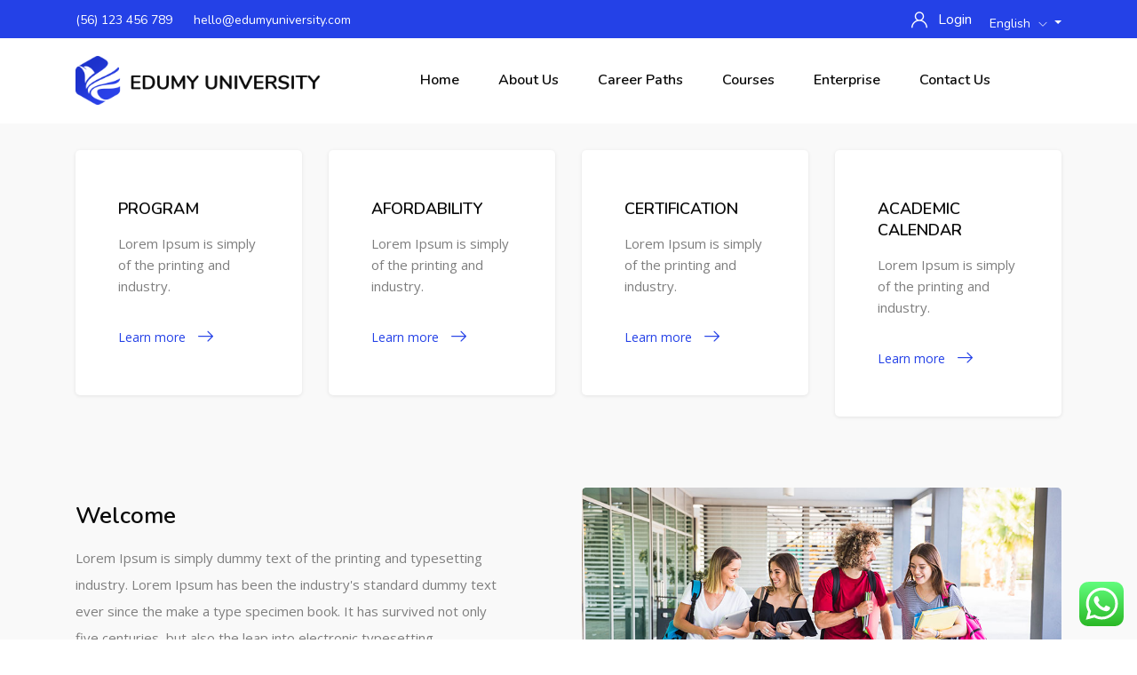

--- FILE ---
content_type: text/html; charset=UTF-8
request_url: https://elumni.org/home-university/
body_size: 31435
content:
<!DOCTYPE html>
<html dir="ltr" lang="en-US" prefix="og: https://ogp.me/ns#" class="no-js">
<head>
	<meta charset="UTF-8">
	<meta name="viewport" content="width=device-width">
	<link rel="profile" href="http://gmpg.org/xfn/11">
	<link rel="pingback" href="https://elumni.org/xmlrpc.php">

	<title>Home – University - Elumni - Equip Enhance Enable</title>

		<!-- All in One SEO 4.8.1.1 - aioseo.com -->
	<meta name="description" content="Latest News MBA Essentials for Professionals May 22, 2019 See All News MBA Essentials for Professionals May 22, 2019 Business Fundamentals May 22, 2019 Future Cities May 22, 2019 Solutions from bartleby May 22, 2019 Events See All Events 24 May Successful Self Taping Time: 8:00 am - 5:00 pm Address: Canada 20 May Streaming" />
	<meta name="robots" content="max-image-preview:large" />
	<link rel="canonical" href="https://elumni.org/home-university/" />
	<meta name="generator" content="All in One SEO (AIOSEO) 4.8.1.1" />
		<meta property="og:locale" content="en_US" />
		<meta property="og:site_name" content="Elumni - Equip Enhance Enable -" />
		<meta property="og:type" content="article" />
		<meta property="og:title" content="Home – University - Elumni - Equip Enhance Enable" />
		<meta property="og:description" content="Latest News MBA Essentials for Professionals May 22, 2019 See All News MBA Essentials for Professionals May 22, 2019 Business Fundamentals May 22, 2019 Future Cities May 22, 2019 Solutions from bartleby May 22, 2019 Events See All Events 24 May Successful Self Taping Time: 8:00 am - 5:00 pm Address: Canada 20 May Streaming" />
		<meta property="og:url" content="https://elumni.org/home-university/" />
		<meta property="article:published_time" content="2019-06-13T10:07:54+00:00" />
		<meta property="article:modified_time" content="2023-12-12T06:04:24+00:00" />
		<meta name="twitter:card" content="summary_large_image" />
		<meta name="twitter:title" content="Home – University - Elumni - Equip Enhance Enable" />
		<meta name="twitter:description" content="Latest News MBA Essentials for Professionals May 22, 2019 See All News MBA Essentials for Professionals May 22, 2019 Business Fundamentals May 22, 2019 Future Cities May 22, 2019 Solutions from bartleby May 22, 2019 Events See All Events 24 May Successful Self Taping Time: 8:00 am - 5:00 pm Address: Canada 20 May Streaming" />
		<script type="application/ld+json" class="aioseo-schema">
			{"@context":"https:\/\/schema.org","@graph":[{"@type":"BreadcrumbList","@id":"https:\/\/elumni.org\/home-university\/#breadcrumblist","itemListElement":[{"@type":"ListItem","@id":"https:\/\/elumni.org\/#listItem","position":1,"name":"Home","item":"https:\/\/elumni.org\/","nextItem":{"@type":"ListItem","@id":"https:\/\/elumni.org\/home-university\/#listItem","name":"Home - University"}},{"@type":"ListItem","@id":"https:\/\/elumni.org\/home-university\/#listItem","position":2,"name":"Home - University","previousItem":{"@type":"ListItem","@id":"https:\/\/elumni.org\/#listItem","name":"Home"}}]},{"@type":"Organization","@id":"https:\/\/elumni.org\/#organization","name":"The University of Lahore","url":"https:\/\/elumni.org\/"},{"@type":"WebPage","@id":"https:\/\/elumni.org\/home-university\/#webpage","url":"https:\/\/elumni.org\/home-university\/","name":"Home \u2013 University - Elumni - Equip Enhance Enable","description":"Latest News MBA Essentials for Professionals May 22, 2019 See All News MBA Essentials for Professionals May 22, 2019 Business Fundamentals May 22, 2019 Future Cities May 22, 2019 Solutions from bartleby May 22, 2019 Events See All Events 24 May Successful Self Taping Time: 8:00 am - 5:00 pm Address: Canada 20 May Streaming","inLanguage":"en-US","isPartOf":{"@id":"https:\/\/elumni.org\/#website"},"breadcrumb":{"@id":"https:\/\/elumni.org\/home-university\/#breadcrumblist"},"datePublished":"2019-06-13T10:07:54+00:00","dateModified":"2023-12-12T06:04:24+00:00"},{"@type":"WebSite","@id":"https:\/\/elumni.org\/#website","url":"https:\/\/elumni.org\/","name":"The University of Lahore","inLanguage":"en-US","publisher":{"@id":"https:\/\/elumni.org\/#organization"}}]}
		</script>
		<!-- All in One SEO -->

<link rel='dns-prefetch' href='//maps.googleapis.com' />
<link rel='dns-prefetch' href='//cdn.jsdelivr.net' />
<link rel='dns-prefetch' href='//fonts.googleapis.com' />
<link rel="alternate" type="application/rss+xml" title="Elumni - Equip Enhance Enable &raquo; Feed" href="https://elumni.org/feed/" />
<link rel="alternate" type="application/rss+xml" title="Elumni - Equip Enhance Enable &raquo; Comments Feed" href="https://elumni.org/comments/feed/" />
		<!-- This site uses the Google Analytics by MonsterInsights plugin v9.4.1 - Using Analytics tracking - https://www.monsterinsights.com/ -->
		<!-- Note: MonsterInsights is not currently configured on this site. The site owner needs to authenticate with Google Analytics in the MonsterInsights settings panel. -->
					<!-- No tracking code set -->
				<!-- / Google Analytics by MonsterInsights -->
		<script type="text/javascript">
/* <![CDATA[ */
window._wpemojiSettings = {"baseUrl":"https:\/\/s.w.org\/images\/core\/emoji\/15.0.3\/72x72\/","ext":".png","svgUrl":"https:\/\/s.w.org\/images\/core\/emoji\/15.0.3\/svg\/","svgExt":".svg","source":{"concatemoji":"https:\/\/elumni.org\/wp-includes\/js\/wp-emoji-release.min.js?ver=6.6.1"}};
/*! This file is auto-generated */
!function(i,n){var o,s,e;function c(e){try{var t={supportTests:e,timestamp:(new Date).valueOf()};sessionStorage.setItem(o,JSON.stringify(t))}catch(e){}}function p(e,t,n){e.clearRect(0,0,e.canvas.width,e.canvas.height),e.fillText(t,0,0);var t=new Uint32Array(e.getImageData(0,0,e.canvas.width,e.canvas.height).data),r=(e.clearRect(0,0,e.canvas.width,e.canvas.height),e.fillText(n,0,0),new Uint32Array(e.getImageData(0,0,e.canvas.width,e.canvas.height).data));return t.every(function(e,t){return e===r[t]})}function u(e,t,n){switch(t){case"flag":return n(e,"\ud83c\udff3\ufe0f\u200d\u26a7\ufe0f","\ud83c\udff3\ufe0f\u200b\u26a7\ufe0f")?!1:!n(e,"\ud83c\uddfa\ud83c\uddf3","\ud83c\uddfa\u200b\ud83c\uddf3")&&!n(e,"\ud83c\udff4\udb40\udc67\udb40\udc62\udb40\udc65\udb40\udc6e\udb40\udc67\udb40\udc7f","\ud83c\udff4\u200b\udb40\udc67\u200b\udb40\udc62\u200b\udb40\udc65\u200b\udb40\udc6e\u200b\udb40\udc67\u200b\udb40\udc7f");case"emoji":return!n(e,"\ud83d\udc26\u200d\u2b1b","\ud83d\udc26\u200b\u2b1b")}return!1}function f(e,t,n){var r="undefined"!=typeof WorkerGlobalScope&&self instanceof WorkerGlobalScope?new OffscreenCanvas(300,150):i.createElement("canvas"),a=r.getContext("2d",{willReadFrequently:!0}),o=(a.textBaseline="top",a.font="600 32px Arial",{});return e.forEach(function(e){o[e]=t(a,e,n)}),o}function t(e){var t=i.createElement("script");t.src=e,t.defer=!0,i.head.appendChild(t)}"undefined"!=typeof Promise&&(o="wpEmojiSettingsSupports",s=["flag","emoji"],n.supports={everything:!0,everythingExceptFlag:!0},e=new Promise(function(e){i.addEventListener("DOMContentLoaded",e,{once:!0})}),new Promise(function(t){var n=function(){try{var e=JSON.parse(sessionStorage.getItem(o));if("object"==typeof e&&"number"==typeof e.timestamp&&(new Date).valueOf()<e.timestamp+604800&&"object"==typeof e.supportTests)return e.supportTests}catch(e){}return null}();if(!n){if("undefined"!=typeof Worker&&"undefined"!=typeof OffscreenCanvas&&"undefined"!=typeof URL&&URL.createObjectURL&&"undefined"!=typeof Blob)try{var e="postMessage("+f.toString()+"("+[JSON.stringify(s),u.toString(),p.toString()].join(",")+"));",r=new Blob([e],{type:"text/javascript"}),a=new Worker(URL.createObjectURL(r),{name:"wpTestEmojiSupports"});return void(a.onmessage=function(e){c(n=e.data),a.terminate(),t(n)})}catch(e){}c(n=f(s,u,p))}t(n)}).then(function(e){for(var t in e)n.supports[t]=e[t],n.supports.everything=n.supports.everything&&n.supports[t],"flag"!==t&&(n.supports.everythingExceptFlag=n.supports.everythingExceptFlag&&n.supports[t]);n.supports.everythingExceptFlag=n.supports.everythingExceptFlag&&!n.supports.flag,n.DOMReady=!1,n.readyCallback=function(){n.DOMReady=!0}}).then(function(){return e}).then(function(){var e;n.supports.everything||(n.readyCallback(),(e=n.source||{}).concatemoji?t(e.concatemoji):e.wpemoji&&e.twemoji&&(t(e.twemoji),t(e.wpemoji)))}))}((window,document),window._wpemojiSettings);
/* ]]> */
</script>
<link rel='stylesheet' id='ht_ctc_main_css-css' href='https://elumni.org/wp-content/plugins/click-to-chat-for-whatsapp/new/inc/assets/css/main.css?ver=4.20' type='text/css' media='all' />
<link rel='stylesheet' id='sbi_styles-css' href='https://elumni.org/wp-content/plugins/instagram-feed/css/sbi-styles.min.css?ver=6.6.0' type='text/css' media='all' />
<style id='wp-emoji-styles-inline-css' type='text/css'>

	img.wp-smiley, img.emoji {
		display: inline !important;
		border: none !important;
		box-shadow: none !important;
		height: 1em !important;
		width: 1em !important;
		margin: 0 0.07em !important;
		vertical-align: -0.1em !important;
		background: none !important;
		padding: 0 !important;
	}
</style>
<style id='edwiser-bridge-courses-style-inline-css' type='text/css'>
@import url(https://cdnjs.cloudflare.com/ajax/libs/font-awesome/6.7.2/css/all.min.css);
.wp-block-edwiser-bridge-courses{background:none!important;font-size:16px;font-weight:400;line-height:24px;margin:0 auto!important;max-width:100%!important;padding:0!important;width:100%}.wp-block-edwiser-bridge-courses *,.wp-block-edwiser-bridge-courses :after,.wp-block-edwiser-bridge-courses :before{box-sizing:border-box;font-family:Segoe UI,sans-serif}.wp-block-edwiser-bridge-courses *{margin:0}.wp-block-edwiser-bridge-courses canvas,.wp-block-edwiser-bridge-courses img,.wp-block-edwiser-bridge-courses picture,.wp-block-edwiser-bridge-courses svg,.wp-block-edwiser-bridge-courses video{display:block;max-width:100%}.wp-block-edwiser-bridge-courses button,.wp-block-edwiser-bridge-courses input,.wp-block-edwiser-bridge-courses select,.wp-block-edwiser-bridge-courses textarea{font:inherit}.wp-block-edwiser-bridge-courses h1,.wp-block-edwiser-bridge-courses h2,.wp-block-edwiser-bridge-courses h3,.wp-block-edwiser-bridge-courses h4,.wp-block-edwiser-bridge-courses h5,.wp-block-edwiser-bridge-courses h6,.wp-block-edwiser-bridge-courses p{margin:0!important;overflow-wrap:break-word}.wp-block-edwiser-bridge-courses p{text-wrap:pretty}.wp-block-edwiser-bridge-courses h1,.wp-block-edwiser-bridge-courses h2,.wp-block-edwiser-bridge-courses h3,.wp-block-edwiser-bridge-courses h4,.wp-block-edwiser-bridge-courses h5,.wp-block-edwiser-bridge-courses h6{text-wrap:balance}.wp-block-edwiser-bridge-courses .eb-courses__wrapper{background:#fff;border:1px solid #e5e5e5;border-radius:16px;display:flex;flex-direction:column;gap:32px;margin:0 auto!important;max-width:1190px;padding:24px;width:100%}.wp-block-edwiser-bridge-courses .eb-title{color:#283b3c;font-family:Segoe UI;font-size:32px;font-weight:700;line-height:42px}.wp-block-edwiser-bridge-courses .eb-courses__controls{align-items:center;display:flex;flex-direction:column;gap:16px;justify-content:space-between}.wp-block-edwiser-bridge-courses .eb-controls__sort-filter{align-items:center;display:flex;flex:1;flex-direction:column;gap:1em;width:100%}.wp-block-edwiser-bridge-courses .eb-courses__controls .search{max-width:100%;position:relative;width:100%}.wp-block-edwiser-bridge-courses .eb-courses__controls .sort{background:#fff;border:1px solid #d6eaeb;border-radius:4px;color:#4b5858;font-size:14px;font-weight:400;height:34px;line-height:20px;max-width:100%;padding:8px;width:100%}.wp-block-edwiser-bridge-courses .eb-courses__controls .mantine-Select-root{position:relative;width:100%}.wp-block-edwiser-bridge-courses .eb-courses__controls .mantine-Select-section{align-items:center;color:#abbebe;display:flex;height:20px;justify-content:center;position:absolute;width:20px}.wp-block-edwiser-bridge-courses .eb-courses__controls .mantine-Select-section[data-position=left]{left:10px;top:50%;transform:translateY(-50%)}.wp-block-edwiser-bridge-courses .eb-courses__controls .mantine-Select-section[data-position=right]{right:8px;top:50%;transform:translateY(-50%)}.wp-block-edwiser-bridge-courses .eb-courses__controls .mantine-Select-input{background:#fff;border:1px solid #d6eaeb!important;border-radius:4px;color:#4b5858;font-size:14px;font-weight:400;height:34px;line-height:20px;padding-left:40px!important;width:100%}.wp-block-edwiser-bridge-courses .eb-courses__controls .mantine-Select-input:focus{outline:1px solid #008b91}.wp-block-edwiser-bridge-courses .eb-courses__controls .mantine-Select-input::-moz-placeholder{color:#385b5c;font-size:.875rem;font-weight:600}.wp-block-edwiser-bridge-courses .eb-courses__controls .mantine-Select-input::placeholder{color:#385b5c;font-size:.875rem;font-weight:600}.wp-block-edwiser-bridge-courses .eb-courses__controls .mantine-Select-dropdown{--mantine-scale:1;background:#fff;border:1px solid #d9e7e8;border-radius:.25rem;padding:.25rem;position:absolute}.wp-block-edwiser-bridge-courses .eb-courses__controls .mantine-ScrollArea-root{--scrollarea-scrollbar-size:calc(0.75rem*var(--mantine-scale));overflow:hidden;position:relative}.wp-block-edwiser-bridge-courses .eb-courses__controls .mantine-ScrollArea-viewport{overscroll-behavior:none;padding-inline-end:.25rem;padding-inline-start:unset;scrollbar-width:none;-ms-overflow-style:none;-webkit-overflow-scrolling:touch;height:100%;width:100%}.wp-block-edwiser-bridge-courses .eb-courses__controls .mantine-Select-option{align-items:center;background-color:transparent;border-radius:.25rem;color:#385b5c;cursor:pointer;display:flex;font-size:.875rem;font-weight:400;gap:8px;justify-content:space-between;padding:.375rem .625rem;word-break:break-word}.wp-block-edwiser-bridge-courses .eb-courses__controls .mantine-Select-option[aria-selected=true]{color:#162324;font-weight:700}.wp-block-edwiser-bridge-courses .eb-courses__controls .mantine-Select-option[aria-selected=true] svg{height:.8em;min-width:.8em;opacity:.4;width:.8em}.wp-block-edwiser-bridge-courses .eb-courses__controls .mantine-Select-option:hover{background-color:#ecf3f3}.wp-block-edwiser-bridge-courses .eb-courses__controls .mantine-ScrollArea-scrollbar{background-color:transparent;box-sizing:border-box;display:flex;flex-direction:row;padding:.05rem;touch-action:none;transition:background-color .15s ease,opacity .15s ease;-webkit-user-select:none;-moz-user-select:none;user-select:none}.wp-block-edwiser-bridge-courses .eb-courses__controls .mantine-ScrollArea-scrollbar:where([data-orientation=horizontal]){bottom:0;flex-direction:column;height:.25rem;inset-inline-end:0;inset-inline-start:0}.wp-block-edwiser-bridge-courses .eb-courses__controls .mantine-ScrollArea-scrollbar:where([data-orientation=vertical]){bottom:0;inset-inline-end:0;top:0;width:.25rem}.wp-block-edwiser-bridge-courses .eb-courses__controls .mantine-ScrollArea-scrollbar:where([data-hidden],[data-state=hidden]){display:none}.wp-block-edwiser-bridge-courses .eb-courses__controls .mantine-ScrollArea-thumb{background-color:rgba(0,0,0,.4);border-radius:.25rem;flex:1;opacity:var(--thumb-opacity);overflow:hidden;position:relative;transition:background-color .15s ease}.wp-block-edwiser-bridge-courses .eb-courses__controls .search__icon{color:#abbebe;height:20px;left:16px;position:absolute;top:50%;transform:translateY(-50%);width:20px}.wp-block-edwiser-bridge-courses .eb-courses__controls .search__input{background:#fff;border:1px solid #d6eaeb;border-radius:4px;color:#283b3c;font-size:14px;font-weight:400;height:34px;line-height:20px;padding:6px 6px 6px 46px;width:100%}.wp-block-edwiser-bridge-courses .eb-courses__controls .search__input::-moz-placeholder{color:#4b5858}.wp-block-edwiser-bridge-courses .eb-courses__controls .search__input::placeholder{color:#4b5858}.wp-block-edwiser-bridge-courses .eb-courses__controls .mantine-TextInput-root{position:relative;width:100%}.wp-block-edwiser-bridge-courses .eb-courses__controls .mantine-TextInput-section{align-items:center;color:#abbebe;display:flex;height:20px;justify-content:center;position:absolute;width:20px}.wp-block-edwiser-bridge-courses .eb-courses__controls .mantine-TextInput-section[data-position=left]{left:16px;top:50%;transform:translateY(-50%)}.wp-block-edwiser-bridge-courses .eb-courses__controls .mantine-TextInput-input{background:#fff;border:1px solid #d6eaeb!important;border-radius:4px;color:#283b3c;font-size:14px;font-weight:400;height:36px;line-height:20px;padding-left:46px!important;width:100%}.wp-block-edwiser-bridge-courses .eb-courses__controls .mantine-TextInput-input:focus{outline:1px solid #008b91}.wp-block-edwiser-bridge-courses .eb-courses__categorized-courses{display:grid;gap:16px}.wp-block-edwiser-bridge-courses .eb-courses__categorized-courses .eb-courses__categorized-title{color:#283b3c;font-size:24px;font-weight:700;line-height:32px}.wp-block-edwiser-bridge-courses .eb-courses__grid{display:grid;gap:24px}.wp-block-edwiser-bridge-courses .eb-courses__pagination{align-items:center;display:flex;justify-content:center}.wp-block-edwiser-bridge-courses .eb-courses__pagination .mantine-Pagination-root .mantine-Group-root{align-items:var(--group-align,center);display:flex;flex-direction:row;flex-wrap:var(--group-wrap,wrap);gap:.5rem;justify-content:var(--group-justify,flex-start)}.wp-block-edwiser-bridge-courses .eb-courses__pagination .mantine-Pagination-root .mantine-Pagination-control{align-items:center;-webkit-appearance:none;-moz-appearance:none;appearance:none;background-color:transparent;border:.0625rem solid #d6eaeb!important;border:0;border-radius:.25rem;color:#283b3c;color:inherit;cursor:pointer!important;cursor:pointer;display:flex;font-size:1rem;height:2rem;justify-content:center;line-height:1;min-width:2rem;padding:0;text-align:left;text-decoration:none;touch-action:manipulation;-webkit-tap-highlight-color:rgba(0,0,0,0);box-shadow:none}.wp-block-edwiser-bridge-courses .eb-courses__pagination .mantine-Pagination-root .mantine-Pagination-control:focus{outline:1px solid #008b91}.wp-block-edwiser-bridge-courses .eb-courses__pagination .mantine-Pagination-root .mantine-Pagination-control:hover{background-color:#ecf3f3}.wp-block-edwiser-bridge-courses .eb-courses__pagination .mantine-Pagination-root .mantine-Pagination-control:disabled{border-color:#d6eaeb;cursor:not-allowed!important;opacity:.4!important}.wp-block-edwiser-bridge-courses .eb-courses__pagination .mantine-Pagination-root .mantine-Pagination-control svg{height:18px!important;width:18px!important}.wp-block-edwiser-bridge-courses .eb-courses__pagination .mantine-Pagination-root .mantine-Pagination-control[data-active=true]{background:#d6eaeb;border-color:#008b91!important;color:#008b91;font-weight:700}.wp-block-edwiser-bridge-courses .eb-courses__pagination .mantine-Pagination-root .mantine-Pagination-dots{color:#283b3c}.wp-block-edwiser-bridge-courses .eb-courses__course-anchor{text-decoration:none!important}.wp-block-edwiser-bridge-courses .eb-courses__course-anchor:focus,.wp-block-edwiser-bridge-courses .eb-courses__course-anchor:focus-within{outline:none}.wp-block-edwiser-bridge-courses .eb-courses__course-card{border:1px solid #dbdbdb;border-radius:8px;display:flex;flex-direction:column;height:100%;max-width:345px;overflow:hidden;width:100%}.wp-block-edwiser-bridge-courses .eb-courses__course-card .course-thumbnail-container{position:relative}.wp-block-edwiser-bridge-courses .eb-courses__course-card .course-thumbnail-container .course-thumbnail{height:140px;-o-object-fit:cover;object-fit:cover;width:100%}.wp-block-edwiser-bridge-courses .eb-courses__course-card .course-thumbnail-container .course-category{align-items:center;background:#f8fbfc;border:1px solid #d6eaeb;border-radius:4px;color:#819596;display:flex;font-size:12px;font-weight:400;gap:4px;height:24px;left:14px;line-height:16px;padding:4px 8px;position:absolute;top:100%;transform:translateY(-50%);width:-moz-max-content;width:max-content;z-index:9}.wp-block-edwiser-bridge-courses .eb-courses__course-card .course-thumbnail-container .course-category svg{color:#abbebe;height:16px;width:16px}.wp-block-edwiser-bridge-courses .eb-courses__course-card .course-thumbnail-container .course-category span{max-width:250px;overflow:hidden;text-overflow:ellipsis;white-space:nowrap}.wp-block-edwiser-bridge-courses .eb-courses__course-card .course-meta{display:flex;flex-direction:column;flex-grow:1;justify-content:space-between}.wp-block-edwiser-bridge-courses .eb-courses__course-card .course-content{display:flex;flex-direction:column;gap:14px;padding:24px 16px}.wp-block-edwiser-bridge-courses .eb-courses__course-card .course-content .course-title{color:#283b3c;font-size:16px;font-weight:600;line-height:22px;margin-bottom:0!important;transition:all .1s ease-in-out}.wp-block-edwiser-bridge-courses .eb-courses__course-card .course-content .course-excerpt{color:#819596;display:-webkit-box;font-size:14px;font-weight:400;line-height:18px;overflow:hidden;-webkit-box-orient:vertical;line-clamp:2;-webkit-line-clamp:2;margin-bottom:0!important}.wp-block-edwiser-bridge-courses .eb-courses__course-card .course-details{align-items:center;border-top:1px solid #dbdbdb;display:flex;height:64px;justify-content:space-between;padding:16px}.wp-block-edwiser-bridge-courses .eb-courses__course-card .course-details .course-price{align-items:center;color:#283b3c;display:flex;font-size:24px;font-weight:600;line-height:32px}.wp-block-edwiser-bridge-courses .eb-courses__course-card .course-details .course-price .original-price{color:#819596;font-size:14px;font-weight:400;line-height:18px;margin-left:8px;margin-top:2px;text-decoration:line-through}.wp-block-edwiser-bridge-courses .eb-courses__course-card .course-details .course-price .recurring{align-self:flex-end;color:#819596;font-size:14px;font-weight:400;line-height:18px;margin-bottom:6px;margin-left:2px}.wp-block-edwiser-bridge-courses .eb-courses__course-card .course-details .course-price .enrolled{background:rgba(0,182,29,.102);border-radius:4px;color:#00b61d;font-size:14px;font-weight:500;line-height:20px;padding:4px 12px;width:-moz-max-content;width:max-content}.wp-block-edwiser-bridge-courses .eb-courses__course-card .course-details .course-price .suspended{background:rgba(221,20,5,.102);border-radius:4px;color:#dd1405;font-size:14px;font-weight:500;line-height:20px;padding:4px 12px;text-transform:capitalize;width:-moz-max-content;width:max-content}.wp-block-edwiser-bridge-courses .eb-courses__course-card .course-details .btn{color:#f75d25;font-size:14px;font-weight:600;line-height:18px;text-decoration:none}.wp-block-edwiser-bridge-courses .eb-courses__course-card .course-details .btn:hover{text-decoration:underline}.wp-block-edwiser-bridge-courses .eb-courses__course-card:hover .course-title{color:#f75d25}@media(min-width:768px){.wp-block-edwiser-bridge-courses .eb-courses__wrapper{padding:24px 32px}.wp-block-edwiser-bridge-courses .eb-courses__controls{flex-direction:row}.wp-block-edwiser-bridge-courses .eb-courses__controls .mantine-Select-root,.wp-block-edwiser-bridge-courses .eb-courses__controls .mantine-TextInput-root,.wp-block-edwiser-bridge-courses .eb-courses__controls .search,.wp-block-edwiser-bridge-courses .eb-courses__controls .sort{max-width:350px}.wp-block-edwiser-bridge-courses .eb-courses__controls .mantine-Select-root,.wp-block-edwiser-bridge-courses .eb-courses__controls .mantine-TextInput-root{max-width:300px}.wp-block-edwiser-bridge-courses .eb-controls__sort-filter{flex-direction:row}.wp-block-edwiser-bridge-courses .eb-courses__grid{gap:32px;grid-template-columns:repeat(2,1fr)}.wp-block-edwiser-bridge-courses .eb-courses__pagination{justify-content:end}}@media(min-width:1024px){.wp-block-edwiser-bridge-courses .eb-courses__wrapper{padding:28px 42px 48px}.wp-block-edwiser-bridge-courses .eb-courses__grid{grid-template-columns:repeat(3,1fr)}}.wp-block-edwiser-bridge-courses .mantine-Popover-dropdown{--popover-border-color:#e9ecef;background:#fff}.wp-block-edwiser-bridge-courses .mantine-Select-option:hover{background-color:#f8f9fa}.wp-block-edwiser-bridge-courses .mantine-Skeleton-root{--mantine-scale:1;border-radius:4px;height:var(--skeleton-height,auto);position:relative;transform:translateZ(0);-webkit-transform:translateZ(0);width:var(--skeleton-width,100%)}.wp-block-edwiser-bridge-courses .mantine-Skeleton-root:where([data-animate]):after{animation:skeleton-fade 1.5s linear infinite}.wp-block-edwiser-bridge-courses .mantine-Skeleton-root:where([data-visible]){overflow:hidden}.wp-block-edwiser-bridge-courses .mantine-Skeleton-root:where([data-visible]):before{background-color:#fff!important;content:"";inset:0;position:absolute;z-index:10}.wp-block-edwiser-bridge-courses .mantine-Skeleton-root:where([data-visible]):after{background-color:#dee2e6!important;content:"";inset:0;position:absolute;z-index:11}@keyframes skeleton-fade{0%,to{opacity:.4}50%{opacity:1}}.react-multi-carousel-list{align-items:center;display:flex;overflow:hidden;position:relative}.react-multi-carousel-track{backface-visibility:hidden;display:flex;flex-direction:row;list-style:none;margin:0;padding:0;position:relative;transform-style:preserve-3d;will-change:transform,transition}.react-multiple-carousel__arrow{background:#fff!important;border:0!important;border-radius:35px!important;box-shadow:0 0 12px 0 rgba(0,0,0,.1)!important;cursor:pointer!important;min-height:48px!important;min-width:48px!important;opacity:1!important;outline:0!important;padding:0!important;position:absolute!important;transition:all .5s!important;z-index:1000!important}.react-multiple-carousel__arrow:focus,.react-multiple-carousel__arrow:hover{background:#f8f9fa!important}.react-multiple-carousel__arrow:before{color:#f75d25;display:block;font-family:Font Awesome\ 5 Free;font-size:20px;font-weight:900;position:relative;text-align:center;z-index:2}.react-multiple-carousel__arrow:disabled{background:rgba(0,0,0,.5);cursor:default}.react-multiple-carousel__arrow--left{left:4px}.react-multiple-carousel__arrow--left:before{content:""}.react-multiple-carousel__arrow--right{right:4px}.react-multiple-carousel__arrow--right:before{content:""}.react-multi-carousel-item{backface-visibility:hidden;transform-style:preserve-3d}@media (-ms-high-contrast:active),(-ms-high-contrast:none){.react-multi-carousel-item{flex-shrink:0!important}.react-multi-carousel-track{overflow:visible!important}}[dir=rtl].react-multi-carousel-list{direction:rtl}.rtl.react-multiple-carousel__arrow--right{left:4px;right:auto}.rtl.react-multiple-carousel__arrow--right:before{content:""}.rtl.react-multiple-carousel__arrow--left{left:auto;right:4px}.rtl.react-multiple-carousel__arrow--left:before{content:""}

</style>
<link rel='stylesheet' id='edwiser-bridge-course-description-style-css' href='https://elumni.org/wp-content/plugins/edwiser-bridge/blocks/build/course-description/style-index.css?ver=0.1.0' type='text/css' media='all' />
<style id='pdfemb-pdf-embedder-viewer-style-inline-css' type='text/css'>
.wp-block-pdfemb-pdf-embedder-viewer{max-width:none}

</style>
<style id='classic-theme-styles-inline-css' type='text/css'>
/*! This file is auto-generated */
.wp-block-button__link{color:#fff;background-color:#32373c;border-radius:9999px;box-shadow:none;text-decoration:none;padding:calc(.667em + 2px) calc(1.333em + 2px);font-size:1.125em}.wp-block-file__button{background:#32373c;color:#fff;text-decoration:none}
</style>
<style id='global-styles-inline-css' type='text/css'>
:root{--wp--preset--aspect-ratio--square: 1;--wp--preset--aspect-ratio--4-3: 4/3;--wp--preset--aspect-ratio--3-4: 3/4;--wp--preset--aspect-ratio--3-2: 3/2;--wp--preset--aspect-ratio--2-3: 2/3;--wp--preset--aspect-ratio--16-9: 16/9;--wp--preset--aspect-ratio--9-16: 9/16;--wp--preset--color--black: #000000;--wp--preset--color--cyan-bluish-gray: #abb8c3;--wp--preset--color--white: #ffffff;--wp--preset--color--pale-pink: #f78da7;--wp--preset--color--vivid-red: #cf2e2e;--wp--preset--color--luminous-vivid-orange: #ff6900;--wp--preset--color--luminous-vivid-amber: #fcb900;--wp--preset--color--light-green-cyan: #7bdcb5;--wp--preset--color--vivid-green-cyan: #00d084;--wp--preset--color--pale-cyan-blue: #8ed1fc;--wp--preset--color--vivid-cyan-blue: #0693e3;--wp--preset--color--vivid-purple: #9b51e0;--wp--preset--gradient--vivid-cyan-blue-to-vivid-purple: linear-gradient(135deg,rgba(6,147,227,1) 0%,rgb(155,81,224) 100%);--wp--preset--gradient--light-green-cyan-to-vivid-green-cyan: linear-gradient(135deg,rgb(122,220,180) 0%,rgb(0,208,130) 100%);--wp--preset--gradient--luminous-vivid-amber-to-luminous-vivid-orange: linear-gradient(135deg,rgba(252,185,0,1) 0%,rgba(255,105,0,1) 100%);--wp--preset--gradient--luminous-vivid-orange-to-vivid-red: linear-gradient(135deg,rgba(255,105,0,1) 0%,rgb(207,46,46) 100%);--wp--preset--gradient--very-light-gray-to-cyan-bluish-gray: linear-gradient(135deg,rgb(238,238,238) 0%,rgb(169,184,195) 100%);--wp--preset--gradient--cool-to-warm-spectrum: linear-gradient(135deg,rgb(74,234,220) 0%,rgb(151,120,209) 20%,rgb(207,42,186) 40%,rgb(238,44,130) 60%,rgb(251,105,98) 80%,rgb(254,248,76) 100%);--wp--preset--gradient--blush-light-purple: linear-gradient(135deg,rgb(255,206,236) 0%,rgb(152,150,240) 100%);--wp--preset--gradient--blush-bordeaux: linear-gradient(135deg,rgb(254,205,165) 0%,rgb(254,45,45) 50%,rgb(107,0,62) 100%);--wp--preset--gradient--luminous-dusk: linear-gradient(135deg,rgb(255,203,112) 0%,rgb(199,81,192) 50%,rgb(65,88,208) 100%);--wp--preset--gradient--pale-ocean: linear-gradient(135deg,rgb(255,245,203) 0%,rgb(182,227,212) 50%,rgb(51,167,181) 100%);--wp--preset--gradient--electric-grass: linear-gradient(135deg,rgb(202,248,128) 0%,rgb(113,206,126) 100%);--wp--preset--gradient--midnight: linear-gradient(135deg,rgb(2,3,129) 0%,rgb(40,116,252) 100%);--wp--preset--font-size--small: 13px;--wp--preset--font-size--medium: 20px;--wp--preset--font-size--large: 36px;--wp--preset--font-size--x-large: 42px;--wp--preset--spacing--20: 0.44rem;--wp--preset--spacing--30: 0.67rem;--wp--preset--spacing--40: 1rem;--wp--preset--spacing--50: 1.5rem;--wp--preset--spacing--60: 2.25rem;--wp--preset--spacing--70: 3.38rem;--wp--preset--spacing--80: 5.06rem;--wp--preset--shadow--natural: 6px 6px 9px rgba(0, 0, 0, 0.2);--wp--preset--shadow--deep: 12px 12px 50px rgba(0, 0, 0, 0.4);--wp--preset--shadow--sharp: 6px 6px 0px rgba(0, 0, 0, 0.2);--wp--preset--shadow--outlined: 6px 6px 0px -3px rgba(255, 255, 255, 1), 6px 6px rgba(0, 0, 0, 1);--wp--preset--shadow--crisp: 6px 6px 0px rgba(0, 0, 0, 1);}:where(.is-layout-flex){gap: 0.5em;}:where(.is-layout-grid){gap: 0.5em;}body .is-layout-flex{display: flex;}.is-layout-flex{flex-wrap: wrap;align-items: center;}.is-layout-flex > :is(*, div){margin: 0;}body .is-layout-grid{display: grid;}.is-layout-grid > :is(*, div){margin: 0;}:where(.wp-block-columns.is-layout-flex){gap: 2em;}:where(.wp-block-columns.is-layout-grid){gap: 2em;}:where(.wp-block-post-template.is-layout-flex){gap: 1.25em;}:where(.wp-block-post-template.is-layout-grid){gap: 1.25em;}.has-black-color{color: var(--wp--preset--color--black) !important;}.has-cyan-bluish-gray-color{color: var(--wp--preset--color--cyan-bluish-gray) !important;}.has-white-color{color: var(--wp--preset--color--white) !important;}.has-pale-pink-color{color: var(--wp--preset--color--pale-pink) !important;}.has-vivid-red-color{color: var(--wp--preset--color--vivid-red) !important;}.has-luminous-vivid-orange-color{color: var(--wp--preset--color--luminous-vivid-orange) !important;}.has-luminous-vivid-amber-color{color: var(--wp--preset--color--luminous-vivid-amber) !important;}.has-light-green-cyan-color{color: var(--wp--preset--color--light-green-cyan) !important;}.has-vivid-green-cyan-color{color: var(--wp--preset--color--vivid-green-cyan) !important;}.has-pale-cyan-blue-color{color: var(--wp--preset--color--pale-cyan-blue) !important;}.has-vivid-cyan-blue-color{color: var(--wp--preset--color--vivid-cyan-blue) !important;}.has-vivid-purple-color{color: var(--wp--preset--color--vivid-purple) !important;}.has-black-background-color{background-color: var(--wp--preset--color--black) !important;}.has-cyan-bluish-gray-background-color{background-color: var(--wp--preset--color--cyan-bluish-gray) !important;}.has-white-background-color{background-color: var(--wp--preset--color--white) !important;}.has-pale-pink-background-color{background-color: var(--wp--preset--color--pale-pink) !important;}.has-vivid-red-background-color{background-color: var(--wp--preset--color--vivid-red) !important;}.has-luminous-vivid-orange-background-color{background-color: var(--wp--preset--color--luminous-vivid-orange) !important;}.has-luminous-vivid-amber-background-color{background-color: var(--wp--preset--color--luminous-vivid-amber) !important;}.has-light-green-cyan-background-color{background-color: var(--wp--preset--color--light-green-cyan) !important;}.has-vivid-green-cyan-background-color{background-color: var(--wp--preset--color--vivid-green-cyan) !important;}.has-pale-cyan-blue-background-color{background-color: var(--wp--preset--color--pale-cyan-blue) !important;}.has-vivid-cyan-blue-background-color{background-color: var(--wp--preset--color--vivid-cyan-blue) !important;}.has-vivid-purple-background-color{background-color: var(--wp--preset--color--vivid-purple) !important;}.has-black-border-color{border-color: var(--wp--preset--color--black) !important;}.has-cyan-bluish-gray-border-color{border-color: var(--wp--preset--color--cyan-bluish-gray) !important;}.has-white-border-color{border-color: var(--wp--preset--color--white) !important;}.has-pale-pink-border-color{border-color: var(--wp--preset--color--pale-pink) !important;}.has-vivid-red-border-color{border-color: var(--wp--preset--color--vivid-red) !important;}.has-luminous-vivid-orange-border-color{border-color: var(--wp--preset--color--luminous-vivid-orange) !important;}.has-luminous-vivid-amber-border-color{border-color: var(--wp--preset--color--luminous-vivid-amber) !important;}.has-light-green-cyan-border-color{border-color: var(--wp--preset--color--light-green-cyan) !important;}.has-vivid-green-cyan-border-color{border-color: var(--wp--preset--color--vivid-green-cyan) !important;}.has-pale-cyan-blue-border-color{border-color: var(--wp--preset--color--pale-cyan-blue) !important;}.has-vivid-cyan-blue-border-color{border-color: var(--wp--preset--color--vivid-cyan-blue) !important;}.has-vivid-purple-border-color{border-color: var(--wp--preset--color--vivid-purple) !important;}.has-vivid-cyan-blue-to-vivid-purple-gradient-background{background: var(--wp--preset--gradient--vivid-cyan-blue-to-vivid-purple) !important;}.has-light-green-cyan-to-vivid-green-cyan-gradient-background{background: var(--wp--preset--gradient--light-green-cyan-to-vivid-green-cyan) !important;}.has-luminous-vivid-amber-to-luminous-vivid-orange-gradient-background{background: var(--wp--preset--gradient--luminous-vivid-amber-to-luminous-vivid-orange) !important;}.has-luminous-vivid-orange-to-vivid-red-gradient-background{background: var(--wp--preset--gradient--luminous-vivid-orange-to-vivid-red) !important;}.has-very-light-gray-to-cyan-bluish-gray-gradient-background{background: var(--wp--preset--gradient--very-light-gray-to-cyan-bluish-gray) !important;}.has-cool-to-warm-spectrum-gradient-background{background: var(--wp--preset--gradient--cool-to-warm-spectrum) !important;}.has-blush-light-purple-gradient-background{background: var(--wp--preset--gradient--blush-light-purple) !important;}.has-blush-bordeaux-gradient-background{background: var(--wp--preset--gradient--blush-bordeaux) !important;}.has-luminous-dusk-gradient-background{background: var(--wp--preset--gradient--luminous-dusk) !important;}.has-pale-ocean-gradient-background{background: var(--wp--preset--gradient--pale-ocean) !important;}.has-electric-grass-gradient-background{background: var(--wp--preset--gradient--electric-grass) !important;}.has-midnight-gradient-background{background: var(--wp--preset--gradient--midnight) !important;}.has-small-font-size{font-size: var(--wp--preset--font-size--small) !important;}.has-medium-font-size{font-size: var(--wp--preset--font-size--medium) !important;}.has-large-font-size{font-size: var(--wp--preset--font-size--large) !important;}.has-x-large-font-size{font-size: var(--wp--preset--font-size--x-large) !important;}
:where(.wp-block-post-template.is-layout-flex){gap: 1.25em;}:where(.wp-block-post-template.is-layout-grid){gap: 1.25em;}
:where(.wp-block-columns.is-layout-flex){gap: 2em;}:where(.wp-block-columns.is-layout-grid){gap: 2em;}
:root :where(.wp-block-pullquote){font-size: 1.5em;line-height: 1.6;}
</style>
<link rel='stylesheet' id='contact-form-7-css' href='https://elumni.org/wp-content/plugins/contact-form-7/includes/css/styles.css?ver=6.0.6' type='text/css' media='all' />
<link rel='stylesheet' id='eb-pro-sso-public-style-css' href='https://elumni.org/wp-content/plugins/edwiser-bridge-pro//public/assets/css/sso-public-css.css?ver=3.0.5' type='text/css' media='all' />
<link rel='stylesheet' id='eb-pro-woo-int-public-css-css' href='https://elumni.org/wp-content/plugins/edwiser-bridge-pro/public/assets/css/bridge-woocommerce-public.css?ver=3.0.5' type='text/css' media='all' />
<link rel='stylesheet' id='edwiser-bridge-pro-elementor-css' href='https://elumni.org/wp-content/plugins/edwiser-bridge-pro/public/assets/css/edwiser-bridge-pro-elementor.css?ver=3.0.5' type='text/css' media='all' />
<link rel='stylesheet' id='dashicons-css' href='https://elumni.org/wp-includes/css/dashicons.min.css?ver=6.6.1' type='text/css' media='all' />
<link rel='stylesheet' id='edwiserbridge_font_awesome-css' href='https://elumni.org/wp-content/plugins/edwiser-bridge/public/assets/css/font-awesome-4.4.0/css/font-awesome.min.css?ver=2.2.0' type='text/css' media='all' />
<link rel='stylesheet' id='edwiserbridge-css' href='https://elumni.org/wp-content/plugins/edwiser-bridge/public/assets/css/eb-public.css?ver=2.2.0' type='text/css' media='all' />
<link rel='stylesheet' id='wdmdatatablecss-css' href='https://elumni.org/wp-content/plugins/edwiser-bridge/public/assets/css/datatable.css?ver=2.2.0' type='text/css' media='all' />
<link rel='stylesheet' id='eb-public-jquery-ui-css-css' href='https://elumni.org/wp-content/plugins/edwiser-bridge/admin/assets/css/jquery-ui.css?ver=2.2.0' type='text/css' media='all' />
<link rel='stylesheet' id='woocommerce-layout-css' href='https://elumni.org/wp-content/plugins/woocommerce/assets/css/woocommerce-layout.css?ver=9.8.2' type='text/css' media='all' />
<style id='woocommerce-layout-inline-css' type='text/css'>

	.infinite-scroll .woocommerce-pagination {
		display: none;
	}
</style>
<link rel='stylesheet' id='woocommerce-smallscreen-css' href='https://elumni.org/wp-content/plugins/woocommerce/assets/css/woocommerce-smallscreen.css?ver=9.8.2' type='text/css' media='only screen and (max-width: 768px)' />
<link rel='stylesheet' id='woocommerce-general-css' href='https://elumni.org/wp-content/plugins/woocommerce/assets/css/woocommerce.css?ver=9.8.2' type='text/css' media='all' />
<style id='woocommerce-inline-inline-css' type='text/css'>
.woocommerce form .form-row .required { visibility: visible; }
</style>
<link rel='stylesheet' id='brands-styles-css' href='https://elumni.org/wp-content/plugins/woocommerce/assets/css/brands.css?ver=9.8.2' type='text/css' media='all' />
<link rel='stylesheet' id='select2-css' href='https://elumni.org/wp-content/plugins/woocommerce/assets/css/select2.css?ver=9.8.2' type='text/css' media='all' />
<link rel='stylesheet' id='Swipercss-css' href='https://cdn.jsdelivr.net/npm/swiper/swiper-bundle.min.css?ver=6.6.1' type='text/css' media='all' />
<link rel='stylesheet' id='bootstrap5-css' href='https://cdn.jsdelivr.net/npm/bootstrap@5.1.1/dist/css/bootstrap.min.css?ver=6.6.1' type='text/css' media='all' />
<link rel='stylesheet' id='elementor-frontend-css' href='https://elumni.org/wp-content/plugins/elementor/assets/css/frontend.min.css?ver=3.25.4' type='text/css' media='all' />
<link rel='stylesheet' id='swiper-css' href='https://elumni.org/wp-content/plugins/elementor/assets/lib/swiper/v8/css/swiper.min.css?ver=8.4.5' type='text/css' media='all' />
<link rel='stylesheet' id='e-swiper-css' href='https://elumni.org/wp-content/plugins/elementor/assets/css/conditionals/e-swiper.min.css?ver=3.25.4' type='text/css' media='all' />
<link rel='stylesheet' id='elementor-post-7-css' href='https://elumni.org/wp-content/uploads/elementor/css/post-7.css?ver=1730355302' type='text/css' media='all' />
<link rel='stylesheet' id='sbistyles-css' href='https://elumni.org/wp-content/plugins/instagram-feed/css/sbi-styles.min.css?ver=6.6.0' type='text/css' media='all' />
<link rel='stylesheet' id='e-popup-style-css' href='https://elumni.org/wp-content/plugins/pro-elements/assets/css/conditionals/popup.min.css?ver=3.25.2' type='text/css' media='all' />
<link rel='stylesheet' id='widget-image-css' href='https://elumni.org/wp-content/plugins/elementor/assets/css/widget-image.min.css?ver=3.25.4' type='text/css' media='all' />
<link rel='stylesheet' id='elementor-post-1449-css' href='https://elumni.org/wp-content/uploads/elementor/css/post-1449.css?ver=1730640142' type='text/css' media='all' />
<link rel='stylesheet' id='edumy-wc-quantity-increment-css' href='https://elumni.org/wp-content/themes/edumy/css/wc-quantity-increment.css?ver=6.6.1' type='text/css' media='all' />
<link rel='stylesheet' id='edumy-woocommerce-css' href='https://elumni.org/wp-content/themes/edumy/css/woocommerce.css?ver=1.2.19' type='text/css' media='all' />
<link rel='stylesheet' id='eael-general-css' href='https://elumni.org/wp-content/plugins/essential-addons-for-elementor-lite/assets/front-end/css/view/general.min.css?ver=6.1.11' type='text/css' media='all' />
<link rel='stylesheet' id='edumy-theme-fonts-css' href='https://fonts.googleapis.com/css?family=Nunito:400,400i,600,600i,700,700i|Open+Sans:400,400i,600,600i,700,700i|Montserrat:400,600,700,800&#038;subset=latin%2Clatin-ext' type='text/css' media='all' />
<link rel='stylesheet' id='font-awesome-css' href='https://elumni.org/wp-content/plugins/elementor/assets/lib/font-awesome/css/font-awesome.min.css?ver=4.7.0' type='text/css' media='all' />
<link rel='stylesheet' id='font-flaticon-css' href='https://elumni.org/wp-content/themes/edumy/css/flaticon.css?ver=1.0.0' type='text/css' media='all' />
<link rel='stylesheet' id='animate-css' href='https://elumni.org/wp-content/themes/edumy/css/animate.css?ver=3.6.0' type='text/css' media='all' />
<link rel='stylesheet' id='bootstrap-css' href='https://elumni.org/wp-content/themes/edumy/css/bootstrap.css?ver=3.2.0' type='text/css' media='all' />
<link rel='stylesheet' id='slick-css' href='https://elumni.org/wp-content/themes/edumy/css/slick.css?ver=1.8.0' type='text/css' media='all' />
<link rel='stylesheet' id='magnific-popup-css' href='https://elumni.org/wp-content/themes/edumy/css/magnific-popup.css?ver=1.1.0' type='text/css' media='all' />
<link rel='stylesheet' id='perfect-scrollbar-css' href='https://elumni.org/wp-content/themes/edumy/css/perfect-scrollbar.css?ver=0.6.12' type='text/css' media='all' />
<link rel='stylesheet' id='edumy-template-css' href='https://elumni.org/wp-content/themes/edumy/css/template.css?ver=1.0' type='text/css' media='all' />
<link rel='stylesheet' id='edumy-style-css' href='https://elumni.org/wp-content/themes/edumy/style.css?ver=1.0' type='text/css' media='all' />
<link rel='stylesheet' id='google-fonts-1-css' href='https://fonts.googleapis.com/css?family=Roboto%3A100%2C100italic%2C200%2C200italic%2C300%2C300italic%2C400%2C400italic%2C500%2C500italic%2C600%2C600italic%2C700%2C700italic%2C800%2C800italic%2C900%2C900italic%7CRoboto+Slab%3A100%2C100italic%2C200%2C200italic%2C300%2C300italic%2C400%2C400italic%2C500%2C500italic%2C600%2C600italic%2C700%2C700italic%2C800%2C800italic%2C900%2C900italic%7COpen+Sans%3A100%2C100italic%2C200%2C200italic%2C300%2C300italic%2C400%2C400italic%2C500%2C500italic%2C600%2C600italic%2C700%2C700italic%2C800%2C800italic%2C900%2C900italic%7CNunito%3A100%2C100italic%2C200%2C200italic%2C300%2C300italic%2C400%2C400italic%2C500%2C500italic%2C600%2C600italic%2C700%2C700italic%2C800%2C800italic%2C900%2C900italic&#038;display=swap&#038;ver=6.6.1' type='text/css' media='all' />
<link rel="preconnect" href="https://fonts.gstatic.com/" crossorigin><script type="text/template" id="tmpl-variation-template">
	<div class="woocommerce-variation-description">{{{ data.variation.variation_description }}}</div>
	<div class="woocommerce-variation-price">{{{ data.variation.price_html }}}</div>
	<div class="woocommerce-variation-availability">{{{ data.variation.availability_html }}}</div>
</script>
<script type="text/template" id="tmpl-unavailable-variation-template">
	<p role="alert">Sorry, this product is unavailable. Please choose a different combination.</p>
</script>
<script type="text/javascript" id="jquery-core-js-extra">
/* <![CDATA[ */
var msq_ajax = {"ajax_url":"https:\/\/elumni.org\/wp-admin\/admin-ajax.php"};
/* ]]> */
</script>
<script type="text/javascript" src="https://elumni.org/wp-includes/js/jquery/jquery.min.js?ver=3.7.1" id="jquery-core-js"></script>
<script type="text/javascript" src="https://elumni.org/wp-includes/js/jquery/jquery-migrate.min.js?ver=3.4.1" id="jquery-migrate-js"></script>
<script type="text/javascript" src="//maps.googleapis.com/maps/api/js?sensor=false&amp;libraries=places&amp;key=AIzaSyAo2NchunkRFZGNMr54Poi6fq7-268R3og&amp;ver=6.6.1" id="gmap3-api-js-js"></script>
<script type="text/javascript" src="https://elumni.org/wp-content/plugins/edwiser-bridge-pro//public/assets/js/sso-public-js.js?ver=3.0.5" id="eb-pro-sso-public-script-js"></script>
<script type="text/javascript" id="eb-pro-woo-int-public-js-js-extra">
/* <![CDATA[ */
var wiPublic = {"myCoursesUrl":"https:\/\/elumni.org\/eb-my-courses\/","cancel":"Cancel","resume":"Resume"};
/* ]]> */
</script>
<script type="text/javascript" src="https://elumni.org/wp-content/plugins/edwiser-bridge-pro/public/assets/js/bridge-woocommerce-public.js?ver=3.0.5" id="eb-pro-woo-int-public-js-js"></script>
<script type="text/javascript" src="https://elumni.org/wp-content/plugins/edwiser-bridge-pro/public/assets/js/edwiser-bridge-pro-elementor.js?ver=3.0.5" id="edwiser-bridge-pro-elementor-js-js"></script>
<script type="text/javascript" src="https://elumni.org/wp-includes/js/jquery/ui/core.min.js?ver=1.13.3" id="jquery-ui-core-js"></script>
<script type="text/javascript" src="https://elumni.org/wp-includes/js/jquery/ui/mouse.min.js?ver=1.13.3" id="jquery-ui-mouse-js"></script>
<script type="text/javascript" src="https://elumni.org/wp-includes/js/jquery/ui/resizable.min.js?ver=1.13.3" id="jquery-ui-resizable-js"></script>
<script type="text/javascript" src="https://elumni.org/wp-includes/js/jquery/ui/draggable.min.js?ver=1.13.3" id="jquery-ui-draggable-js"></script>
<script type="text/javascript" src="https://elumni.org/wp-includes/js/jquery/ui/controlgroup.min.js?ver=1.13.3" id="jquery-ui-controlgroup-js"></script>
<script type="text/javascript" src="https://elumni.org/wp-includes/js/jquery/ui/checkboxradio.min.js?ver=1.13.3" id="jquery-ui-checkboxradio-js"></script>
<script type="text/javascript" src="https://elumni.org/wp-includes/js/jquery/ui/button.min.js?ver=1.13.3" id="jquery-ui-button-js"></script>
<script type="text/javascript" src="https://elumni.org/wp-includes/js/jquery/ui/dialog.min.js?ver=1.13.3" id="jquery-ui-dialog-js"></script>
<script type="text/javascript" id="edwiserbridge-js-extra">
/* <![CDATA[ */
var eb_public_js_object = {"ajaxurl":"https:\/\/elumni.org\/wp-admin\/admin-ajax.php","nonce":"bdbb3996a3","msg_val_fn":"The field 'First Name' cannot be left blank","msg_val_ln":"The field 'Last Name' cannot be left blank","msg_val_mail":"The field 'Email' cannot be left blank","msg_ordr_pro_err":"Problems in processing your order, Please try later.","msg_processing":"Processing...","access_course":"Access Course","eb_single_course_override":"0"};
var ebDataTable = {"search":"Search:","all":"All","sEmptyTable":"No data available in table","sLoadingRecords":"Loading...","sSearch":"Search","sZeroRecords":"No matching records found","sProcessing":"Processing...","sInfo":"Showing _START_ to _END_ of _TOTAL_ entries","sInfoEmpty":"Showing 0 to 0 of 0 entries","sInfoFiltered":"filtered from _MAX_ total entries","sInfoPostFix":"","sInfoThousands":",","sLengthMenu":"Show _MENU_ entries","sFirst":"First","sLast":"Last","sNext":"Next","sPrevious":"Previous","sSortAscending":": activate to sort column ascending","sSortDescending":": activate to sort column descending"};
/* ]]> */
</script>
<script type="text/javascript" src="https://elumni.org/wp-content/plugins/edwiser-bridge/public/assets/js/eb-public.js?ver=2.2.0" id="edwiserbridge-js"></script>
<script type="text/javascript" src="https://elumni.org/wp-content/plugins/edwiser-bridge/public/assets/js/jquery-blockui-min.js?ver=2.2.0" id="edwiserbridge-ui-block-js"></script>
<script type="text/javascript" src="https://elumni.org/wp-content/plugins/edwiser-bridge/public/assets/js/datatable.js?ver=2.2.0" id="wdmdatatablejs-js"></script>
<script type="text/javascript" src="https://elumni.org/wp-content/plugins/woocommerce/assets/js/jquery-blockui/jquery.blockUI.min.js?ver=2.7.0-wc.9.8.2" id="jquery-blockui-js" defer="defer" data-wp-strategy="defer"></script>
<script type="text/javascript" id="wc-add-to-cart-js-extra">
/* <![CDATA[ */
var wc_add_to_cart_params = {"ajax_url":"\/wp-admin\/admin-ajax.php","wc_ajax_url":"\/?wc-ajax=%%endpoint%%","i18n_view_cart":"View cart","cart_url":"https:\/\/elumni.org\/checkout-2\/","is_cart":"","cart_redirect_after_add":"no"};
/* ]]> */
</script>
<script type="text/javascript" src="https://elumni.org/wp-content/plugins/woocommerce/assets/js/frontend/add-to-cart.min.js?ver=9.8.2" id="wc-add-to-cart-js" defer="defer" data-wp-strategy="defer"></script>
<script type="text/javascript" src="https://elumni.org/wp-content/plugins/woocommerce/assets/js/js-cookie/js.cookie.min.js?ver=2.1.4-wc.9.8.2" id="js-cookie-js" defer="defer" data-wp-strategy="defer"></script>
<script type="text/javascript" id="woocommerce-js-extra">
/* <![CDATA[ */
var woocommerce_params = {"ajax_url":"\/wp-admin\/admin-ajax.php","wc_ajax_url":"\/?wc-ajax=%%endpoint%%","i18n_password_show":"Show password","i18n_password_hide":"Hide password"};
/* ]]> */
</script>
<script type="text/javascript" src="https://elumni.org/wp-content/plugins/woocommerce/assets/js/frontend/woocommerce.min.js?ver=9.8.2" id="woocommerce-js" defer="defer" data-wp-strategy="defer"></script>
<script type="text/javascript" src="https://elumni.org/wp-content/plugins/woocommerce/assets/js/selectWoo/selectWoo.full.min.js?ver=1.0.9-wc.9.8.2" id="selectWoo-js" defer="defer" data-wp-strategy="defer"></script>
<script type="text/javascript" src="https://elumni.org/wp-includes/js/underscore.min.js?ver=1.13.4" id="underscore-js"></script>
<script type="text/javascript" id="wp-util-js-extra">
/* <![CDATA[ */
var _wpUtilSettings = {"ajax":{"url":"\/wp-admin\/admin-ajax.php"}};
/* ]]> */
</script>
<script type="text/javascript" src="https://elumni.org/wp-includes/js/wp-util.min.js?ver=6.6.1" id="wp-util-js"></script>
<script type="text/javascript" id="wc-add-to-cart-variation-js-extra">
/* <![CDATA[ */
var wc_add_to_cart_variation_params = {"wc_ajax_url":"\/?wc-ajax=%%endpoint%%","i18n_no_matching_variations_text":"Sorry, no products matched your selection. Please choose a different combination.","i18n_make_a_selection_text":"Please select some product options before adding this product to your cart.","i18n_unavailable_text":"Sorry, this product is unavailable. Please choose a different combination.","i18n_reset_alert_text":"Your selection has been reset. Please select some product options before adding this product to your cart."};
/* ]]> */
</script>
<script type="text/javascript" src="https://elumni.org/wp-content/plugins/woocommerce/assets/js/frontend/add-to-cart-variation.min.js?ver=9.8.2" id="wc-add-to-cart-variation-js" defer="defer" data-wp-strategy="defer"></script>
<script type="text/javascript" src="https://cdn.jsdelivr.net/npm/swiper/swiper-bundle.min.js?ver=6.6.1" id="SwiperJS-js"></script>
<link rel="https://api.w.org/" href="https://elumni.org/wp-json/" /><link rel="alternate" title="JSON" type="application/json" href="https://elumni.org/wp-json/wp/v2/pages/1449" /><link rel="EditURI" type="application/rsd+xml" title="RSD" href="https://elumni.org/xmlrpc.php?rsd" />
<meta name="generator" content="WordPress 6.6.1" />
<meta name="generator" content="WooCommerce 9.8.2" />
<link rel='shortlink' href='https://elumni.org/?p=1449' />
<link rel="alternate" title="oEmbed (JSON)" type="application/json+oembed" href="https://elumni.org/wp-json/oembed/1.0/embed?url=https%3A%2F%2Felumni.org%2Fhome-university%2F" />
<link rel="alternate" title="oEmbed (XML)" type="text/xml+oembed" href="https://elumni.org/wp-json/oembed/1.0/embed?url=https%3A%2F%2Felumni.org%2Fhome-university%2F&#038;format=xml" />
<meta name="generator" content="Redux 4.3.26" />	<noscript><style>.woocommerce-product-gallery{ opacity: 1 !important; }</style></noscript>
	<meta name="generator" content="Elementor 3.25.4; features: e_font_icon_svg, additional_custom_breakpoints, e_optimized_control_loading; settings: css_print_method-external, google_font-enabled, font_display-swap">
<style type="text/css">.recentcomments a{display:inline !important;padding:0 !important;margin:0 !important;}</style>			<style>
				.e-con.e-parent:nth-of-type(n+4):not(.e-lazyloaded):not(.e-no-lazyload),
				.e-con.e-parent:nth-of-type(n+4):not(.e-lazyloaded):not(.e-no-lazyload) * {
					background-image: none !important;
				}
				@media screen and (max-height: 1024px) {
					.e-con.e-parent:nth-of-type(n+3):not(.e-lazyloaded):not(.e-no-lazyload),
					.e-con.e-parent:nth-of-type(n+3):not(.e-lazyloaded):not(.e-no-lazyload) * {
						background-image: none !important;
					}
				}
				@media screen and (max-height: 640px) {
					.e-con.e-parent:nth-of-type(n+2):not(.e-lazyloaded):not(.e-no-lazyload),
					.e-con.e-parent:nth-of-type(n+2):not(.e-lazyloaded):not(.e-no-lazyload) * {
						background-image: none !important;
					}
				}
			</style>
			<meta name="generator" content="Powered by Slider Revolution 6.6.14 - responsive, Mobile-Friendly Slider Plugin for WordPress with comfortable drag and drop interface." />
<link rel="icon" href="https://elumni.org/wp-content/uploads/2023/12/cropped-Elumni-Emblem-32x32.png" sizes="32x32" />
<link rel="icon" href="https://elumni.org/wp-content/uploads/2023/12/cropped-Elumni-Emblem-192x192.png" sizes="192x192" />
<link rel="apple-touch-icon" href="https://elumni.org/wp-content/uploads/2023/12/cropped-Elumni-Emblem-180x180.png" />
<meta name="msapplication-TileImage" content="https://elumni.org/wp-content/uploads/2023/12/cropped-Elumni-Emblem-270x270.png" />
<script>function setREVStartSize(e){
			//window.requestAnimationFrame(function() {
				window.RSIW = window.RSIW===undefined ? window.innerWidth : window.RSIW;
				window.RSIH = window.RSIH===undefined ? window.innerHeight : window.RSIH;
				try {
					var pw = document.getElementById(e.c).parentNode.offsetWidth,
						newh;
					pw = pw===0 || isNaN(pw) || (e.l=="fullwidth" || e.layout=="fullwidth") ? window.RSIW : pw;
					e.tabw = e.tabw===undefined ? 0 : parseInt(e.tabw);
					e.thumbw = e.thumbw===undefined ? 0 : parseInt(e.thumbw);
					e.tabh = e.tabh===undefined ? 0 : parseInt(e.tabh);
					e.thumbh = e.thumbh===undefined ? 0 : parseInt(e.thumbh);
					e.tabhide = e.tabhide===undefined ? 0 : parseInt(e.tabhide);
					e.thumbhide = e.thumbhide===undefined ? 0 : parseInt(e.thumbhide);
					e.mh = e.mh===undefined || e.mh=="" || e.mh==="auto" ? 0 : parseInt(e.mh,0);
					if(e.layout==="fullscreen" || e.l==="fullscreen")
						newh = Math.max(e.mh,window.RSIH);
					else{
						e.gw = Array.isArray(e.gw) ? e.gw : [e.gw];
						for (var i in e.rl) if (e.gw[i]===undefined || e.gw[i]===0) e.gw[i] = e.gw[i-1];
						e.gh = e.el===undefined || e.el==="" || (Array.isArray(e.el) && e.el.length==0)? e.gh : e.el;
						e.gh = Array.isArray(e.gh) ? e.gh : [e.gh];
						for (var i in e.rl) if (e.gh[i]===undefined || e.gh[i]===0) e.gh[i] = e.gh[i-1];
											
						var nl = new Array(e.rl.length),
							ix = 0,
							sl;
						e.tabw = e.tabhide>=pw ? 0 : e.tabw;
						e.thumbw = e.thumbhide>=pw ? 0 : e.thumbw;
						e.tabh = e.tabhide>=pw ? 0 : e.tabh;
						e.thumbh = e.thumbhide>=pw ? 0 : e.thumbh;
						for (var i in e.rl) nl[i] = e.rl[i]<window.RSIW ? 0 : e.rl[i];
						sl = nl[0];
						for (var i in nl) if (sl>nl[i] && nl[i]>0) { sl = nl[i]; ix=i;}
						var m = pw>(e.gw[ix]+e.tabw+e.thumbw) ? 1 : (pw-(e.tabw+e.thumbw)) / (e.gw[ix]);
						newh =  (e.gh[ix] * m) + (e.tabh + e.thumbh);
					}
					var el = document.getElementById(e.c);
					if (el!==null && el) el.style.height = newh+"px";
					el = document.getElementById(e.c+"_wrapper");
					if (el!==null && el) {
						el.style.height = newh+"px";
						el.style.display = "block";
					}
				} catch(e){
					console.log("Failure at Presize of Slider:" + e)
				}
			//});
		  };</script>
		<style type="text/css" id="wp-custom-css">
			.page-id-1675 #main-container {
    width: 100%;
    padding: 0;
}
/* .main-sticky-header.sticky-header {
    background: #2C2C2C !important;
} */

.main-sticky-header.sticky-header .megamenu > li:hover > a, .main-sticky-header.sticky-header .megamenu > li:active > a, .main-sticky-header.sticky-header .megamenu > li:focus > a, .main-sticky-header.sticky-header .megamenu > li.active > a {
    color: #fff;
}
body{
background:transparent !important;
}
.apus-footer .widget-title, .apus-footer .widgettitle, .apus-footer .widget-heading{
	color:#fff !important;
}
.main-sticky-header.sticky-header .megamenu > li > a{
	color: #fff;
}

.main-menu.apus-main-menu-3 .megamenu > li > a > .caret:after{
	color:#fff;
}

.apus-search-form .show-search-form-btn {
    color: #fff;
}

nav.learn-press-breadcrumb li {
    list-style: none;
}
nav.learn-press-breadcrumb {
    display: flex;
    justify-content: center;
}

.widget[class*="widget_apus_course_filter"] ul li label , .widget.widget_apus_course_info .course-incentives-list [class*="icon"] , .widget.widget_apus_course_info .course-incentives-list li > * {
    color: #fff !important;
}
.widget .widget-title, .widget .widgettitle, .widget .title{
	color:#fff;
}
.course-found , .course-found span , .widget.widget_apus_course_info .more-information h3 , .widget.widget_apus_course_features .lp-course-info-fields li , .widget.widget_apus_course_features .lp-course-info-fields li .lp-label {
    color: #fff !important;
}

.course-header-middle .title{
	color:#fff;
}

.listing-wishlist a {
    color: #7e7e7e;
}

.listing-wishlist a:hover {
    color: #fff !important;
}

#tab-overview .section-title {
    color: #fff;
}

.detail-course .course-description .course-list-tab ul.course-list-tab-icon li:before{
	    background-image: url('https://test.uol.edu.pk/wp-content/uploads/2023/12/HD_White_Tick_Mark_Icon_Transparent_Background-removebg-preview.png') !important;
}

.apus-breadscrumb:before {
    background-image: linear-gradient(to right, #000000 0%, #000000 100%) !important;
}

.nav-tabs.tabs-course > li.active a {
color:#fff;
}

.nav-tabs.tabs-course > li > a {
    color: #fff !important;
}



.setting-account.white span, .setting-account.white a {
    font-family: "Roboto", Sans-serif;
}
.account-login .login-account.white li a, .eb-my-courses-wrapper h5 {
    color: #000 !IMPORTANT;
}


.pcf7-form-contact label{
	color:#fff !important;
}

/* .form-control{
	color:#fff !important; 
} */

#your-message{
	color:#000000 !important;
}
.elementor-widget-text-editor .wpcf7-form .pcf7-form-contact .wpcf7-submit {
    border: 2px solid #fff;
    color: #fff;
}

.elementor-widget-text-editor .wpcf7-form input[type="submit"]:hover {
    color: #000000;
    background-color: #fff;
    border-color: #000000;
}


.getintouch h2{
	color:#000000 !important;
}

.getintouch p{
	color:#000000 !important;
}
.entry-title-detail a , .entry-title-detail , .entry-title a , .widget_categories ul li a {
    color: #000000;
}
.newsletter_text .widget .widget-title, .widget .widgettitle, .widget .title {
    color: #fff !important;
}
.newsletter_text .description {
    color: #fff !important;
}
section#apus-breadscrumb {
    background-size: cover;
    background-position: center;
    background-repeat: no-repeat;
}
.login_slider_heading .elementor-slide-description {
    background: #EDA051;
    width: 334px;
    padding: 10px;
	border-radius:12px;
}

.login_slider_heading .elementor-slide-heading {
    background: #EDA051;
    padding: 9px;
	border-radius:12px;
	opacity:0.9;
}
.login_input_field input{
	padding: 25px 15px;
    font-size: 18px;
    color: #ffffff;
	font-weight:500;
background:unset !important;
}
.elumni_login_btn  input{
    fill: #FFFFFF;
    color: #FFFFFF;
    background-color: #EF750F;
    border-style: solid;
    border-width: 2px 2px 2px 2px;
    border-color: #EF750F;
    border-radius: 50px 50px 50px 50px;
    padding: 15px 60px 15px 60px;
	margin-top:15px;
}

.elumni_login_btn  input:hover{
    color: #ffffff;
    background-color: #FFFFFF00;
    border-color: #EF750F;
	transition:0.2s ease-in-out;
}

.main-menu .navbar-nav {
    justify-content: center !important;
}

.main-menu.menu-border{
	display:flex;
	justify-content:center;
}










/* new code  */




.main_menu .megamenu > li a {
    margin-left: 7px !important;
    margin-right: 7px !important;
}
.woocommerce form .form-row label {
    line-height: 2;
    font-family: "Roboto", Sans-serif;
	color:#000;
}
h2.title {
    font-family: "Roboto Slab", Sans-serif;
    font-weight: 700;
}
.pull-left {
    
    font-family: "Roboto", Sans-serif;
	color:#000;
}
form.login .lost_password a, form.register .lost_password a {
    
    font-family: "Roboto", Sans-serif;
}
input[type="submit"].btn-block, form.register .btn, .woocommerce a.button, .woocommerce input.button {
    font-family: "Roboto", Sans-serif;
    font-weight: 400;
	border-radius:0px;
}
.user .create a {
    font-family: "Roboto", Sans-serif;
}
.quiz-container h2 {
    font-family: "Roboto Slab", Sans-serif;
    font-weight: 700;
}

.quiz_button button {
    font-family: "Roboto", Sans-serif;
    font-weight: 500;
	border-radius:0px;
}
input[type="text"], input[type="password"], input[type="datetime"], input[type="datetime-local"], input[type="date"], input[type="month"], input[type="time"], input[type="week"], 


input[type="number"], input[type="email"], input[type="url"], input[type="search"], input[type="tel"], input[type="color"], .coupon_code_wrapper #coupon_code{
	border: 1px solid #000 !important;
	border-radius: 0px !important;
}
input[type="submit"]:hover{
	color:#000 !important;
}
.swiper-pagination.swiper-pagination-clickable.swiper-pagination-bullets.swiper-pagination-horizontal {
    z-index: 9;
}
.megamenu > li > a{
	text-transform: capitalize !important;
}

.equip_section{
    box-shadow: 0px 2px 18px 0px rgba(198, 198, 198, 0.3);
}

.equip_section:hover{
    box-shadow: 0 10px 22px 10px rgba(27, 38, 49, 0.1);
}


.widget .widget-title{
	color:#000000;
}
.eb_archive_filter {
    /* display: inline-flex; */
	display:unset;
}
.eb_archive_filter label, {
	color:#000000;
}
.eb_archive_sort {
/*     display: inline-flex; */
display:unset;
}

.eb_archive_filter, .eb_archive_sort, .input-group, widget_search{
	display:none;
}

.sidebar .widget{
	border:1px solid #000000;
}


button.accordion-button.collapsed {
    background: #EF750F;
    color: #ffffff;
    margin: 0px;
    padding: 15px;
	font-family: "Roboto Slab", Sans-serif;
}


/* elumni contact us */

.elementor-303 .elementor-element.elementor-element-0e9ad7b .title, .elementor-303 .elementor-element.elementor-element-a89f48b .title, .elementor-303 .elementor-element.elementor-element-96bfeb5 .title, .elementor-303 .elementor-element.elementor-element-b2c1c53 .edumy-heading-title{
	color:#000000;
	font-family: "Roboto Slab", Sans-serif;
}

.icon-box-content .description{
	color:#000000 !important;
	font-family: "Roboto", Sans-serif !important;
}

.edumy-heading-subtitle, .elementor-widget-text-editor .wpcf7-form .pcf7-form-contact label {
    color: #000000 !important;
    font-family: "Roboto", Sans-serif;
}

.elementor-widget-text-editor .wpcf7-form input[type='text'] , .elementor-widget-text-editor .wpcf7-form .pcf7-form-contact textarea{
	border:1px solid #000000 !important;
	font-family: "Roboto", Sans-serif !important;
	color:#000000 !important;
		;
}



/* courses */
.details-product .apus-woocommerce-product-gallery-wrapper{
	border:1px solid #000000;
}

.woocommerce div.product .product_title{
	color:#000000 !important;
	font-family: "Roboto Slab", Sans-serif !important;
	font-weight:600;
}

.woocommerce div.product p.price{
    color: #EF750 !important;
font-family: "Roboto", Sans-serif;
}

.wi-asso-courses-wrapper h5 {
    color: #000000;
    font-family: "Roboto Slab", Sans-serif;
}


/* checkout */


.woocommerce table.shop_table input.button{
	color:#000000 !important;
	font-weight:500 !important;
}

.woocommerce table.shop_table input.button:hover{
	color:#ffffff !important;
}


table > thead:first-child > tr:first-child > th{
	color:#ffffff !important;
	font-family: "Roboto Slab", Sans-serif !important;
	font-weight:500 !important;
}

.woocommerce table.cart thead th {
    background-color: #EF750F;
}

.woocommerce table.shop_table td.product-price {
    color: #000000;
	font-family: "Roboto", Sans-serif;
}

.woocommerce table.shop_table td.product-subtotal {
    color: #000000 !important;
	font-family: "Roboto", Sans-serif !important;
}

.cart_item {
    border: 1px solid #d5d5d5;
}

.woocommerce table.shop_table td {
    border: 1px solid #d5d5d5;
}

.woocommerce div.product p.price{
	color:#EF750F !important;
		font-family: "Roboto", Sans-serif !important;
}
.page-id-1675 .user > div , .page-id-6811 .user > div{
	display: block !important;
}
.page-id-1675 div#customer_login , .page-id-6811 div#customer_login{
	display: none !important;
}
.single-eb_course #customer_login{
	display:none;
}
.single-eb_course #customer_register{
	display:block !important;
}
.single-eb_course .user .create a{
	display:none;
}
.single-eb_course h2.title{
	display:none
}
h3.signup-topheading {
    color: #000000;
    font-family: "Roboto Slab", Sans-serif;
    font-size: 25px;
    font-weight: 700;
}
.single-eb_course .nsl-container.nsl-container-block {
    margin-top: -35px;
}
.eb_single_course_price_wrapper {
    display: none ;
}
.page-id-1675 a.login-account.register-login-action {
    display: none;
}
.page-id-1675 h2.title{
	display:none !important;
}
.header_transparent:not(.has-header-sticky) .apus-header .setting-account.white span, .header_transparent:not(.has-header-sticky) .apus-header .setting-account.white a, .header_transparent .main-sticky-header:not(.sticky-header) .setting-account.white span, .header_transparent .main-sticky-header:not(.sticky-header) .setting-account.white a{
	color: #000 !important;
}
.header_transparent:not(.has-header-sticky) .apus-header .setting-account.white span:hover, .header_transparent:not(.has-header-sticky) .apus-header .setting-account.white a:hover, .header_transparent .main-sticky-header:not(.sticky-header) .setting-account.white span:hover, .header_transparent .main-sticky-header:not(.sticky-header) .setting-account.white a:hover{
	color: #000 !important;
}
.page-id-19 a.creat-account.register-login-action{
	display:none;
}
.page-id-6811 a.login-account.register-login-action{
	display:none
}
.woocommerce-privacy-policy-text {
    display: none;
}
.profile-info span {
    color: #000 !IMPORTANT;
}

a.privacy {
    text-decoration: underline;
}


a.privacy:focus {
	color:#EF750F !important;
}


a.privacy:hover {
	color:#EF750F !important;
}

.privacy_text a {
    text-decoration: underline !important;
    color: #000000;
}

.privacy_text a:hover {
color:#EF750F !important;
}

.privacy_text a:focus {
	color:#EF750F !important;
}


.term_text a {
    text-decoration: underline !important;
    color: #000000;
}

.term_text a:hover {
color:#EF750F !important;
}

.term_text a:focus {
	color:#EF750F !important;
}

/* .equip_section:hover {
	transform:scale(0.9) !important;
	transition: transform .2s;
} */
.duration-main-div h3 {
    color: #000;
	    margin:0px;
	    font-size: 18px;
	font-family: "Roboto Slab", Sans-serif;
}
.duration-main-div p {
    color: #000;
	font-family: "Roboto", Sans-serif;
	font-size:16px;
}
section.collaboration h1.main-courses-heading {
    font-size: 20px;
}
section.collaboration img {
    width: 160px;
}
section.whychoose li{
	color:#000;
	font-family: "Roboto", Sans-serif;
}
section.syllabus_section h2 {
    font-family: "Roboto Slab", Sans-serif;
}
section.learning-outcomes .main-courses-heading {
    color: #000000;
    text-align: left;
    font-family: "Roboto Slab", Sans-serif;
}
section.learning-outcomes .icon img {
    width: 80px;
}
section.technologies .main-courses-heading {
    color: #000000;
    text-align: left;
    font-family: "Roboto Slab", Sans-serif;
}
section.course-instructors .main-courses-heading {
    color: #000000;
    text-align: left;
    font-family: "Roboto Slab", Sans-serif;
}

.postid-4389 section.course-instructors .col-3:last-child , .postid-4392 section.course-instructors .col-3:last-child , .postid-4399 section.course-instructors .col-3:last-child {
    display: none;
}
.logged-in .new-topbanner .eb-course-summary{
	width:100%;
}
#main-content {
    padding: 0;
}



.elumni_contactus .elementor-widget-text-editor .wpcf7-form .pcf7-form-contact .wpcf7-submit {
    border: 2px solid #EDA051 !important;
    color: #ffffff !important;
background:#EDA051 !important;
}

.elumni_contactus .elementor-widget-text-editor .wpcf7-form .pcf7-form-contact .wpcf7-submit:hover {
    border: 2px solid #EDA051 !important;
    color: #000000 !important;
background:#ffffff !important;
}

.page-id-4206 a:focus {
    color: unset;
}

.page-id-19 #apus-main-content{
	background:#FFECDB !important;
} 



/* mobile responsive query */
/* header query start */
.header-mobile {
    background: #ffffff !important;
	    padding-top: 14px;
    padding-bottom: 12px;
}

.btn-showsearch {
	display:none;
}




@media (max-width: 1199.98px) { 
ul.login-account {
display:none !important;
}
	.logo{
		text-align:left;
	}
		.logo img{
		width:33%;
	}

}

@media (max-width: 768px) { 
.header-mobile {
    padding-bottom: 0px;
}
}

@media (max-width: 567px) { 
.logo img {
    width: 48%;
}
}

	@media (max-width: 400px) { 
.logo img {
    width: 60%;
}
}
/* header query end */

.single-product div#apus-main-content {
    background-color: #FFECDB; 
	padding-top:190px
}
.single-product section#apus-breadscrumb {
    display: none;
}


/* course page media query  start*/

	@media (max-width: 991px) { 
.imgbox img{
	max-width:75% !important;
}	
}

	@media (max-width: 767px) { 
				.whychoose .row {
    flex-direction: column-reverse;
}	
		.content_box{
    width: 100%;
    padding: 0px 15px;
}	
		.imgbox img {
    max-width: 100% !important;
}
.whychoose .row {
    align-items:flex-start;
}
		.lop_boxs .box {
    width: 15%;
}
		.lop_boxs .box h3 {
    font-size: 16px;
}
		section.learning-outcomes {
    padding-top: 35px;
}
		section.technologies {
    padding-top: 0px;
    padding-bottom: 15px;
}
		section.technologies .row .col-3 {
width:15%;
}		
		.innersec {
    flex-direction: column-reverse;
}
		.eb-course-summary{
			width:100% !important;
		}
		.signup-shortcode{
			width:100% !important;
		}
		h3.signup-topheading {
    padding-left: 67px;
}
		.single-eb_course .nsl-container.nsl-container-block {
    margin-top: -19px;
    margin-left: 68px;
}
		p.signing-privacy-policy {
    margin-left: 68px;
}
			.duration-main-div .col-md-4{
		width:30%;
	}
					.duration-main-div .row{
		justify-content:center;
	}
}


@media (max-width: 567px) { 
.lop_boxs .box {
    width: 100%;
}
	section.technologies .row .col-3 {
    width: 100%;
}
	section.technologies .row{
		gap:25px;
	}
	section.technologies .main-courses-heading {
    font-size: 28px;
}
	.course-instructors .main-courses-heading{
		margin:10px;
	}
	.course-instructors .col-3{
		width:100%;
		margin-top:15px !important;
	}
	p.signing-privacy-policy {
    margin-left: 0px;
}
			.single-eb_course .nsl-container.nsl-container-block {
    margin-left: 0px;
}
	h3.signup-topheading {
    padding-left: 0px;
}
.duration-main-div .col-md-4 {
    width: 40%;
}
}
@media (max-width: 400px) {
	.duration-main-div .col-md-4 {
    width: 100%;
}
	.imgbox{
		width:100%;
	}
	section.new-topbanner {
    padding-top: 45px;
}
	.collaboration-maindiv {
    gap: 20px !important;
    flex-direction: column-reverse;
}
	.collaboration-maindiv img {
    width: 175px;
}
	.wdm-caption .eb_short_desc {
    height: 190px !important;
    color: #000;
    text-align: justify;
    padding: 10px;
}
	.eb-course-card-title.eb-course-title, .eb-course-card-title {
    color: #000;
    font-weight: 800;
    height: 71px;
    line-height: 30px;
}
} 
/* course page media query  end*/









/* menu side bar css start */
.apus-offcanvas .offcanvas-head a {
    background: #EF750F;
	font-family: "Roboto Slab", Sans-serif;
}
.navbar-offcanvas .main-mobile-menu li a:hover {
    color: #EF750F;
}

.navbar-offcanvas .main-mobile-menu li a{
  color:#000000;
	font-family: "Roboto", Sans-serif;
}
.navbar-offcanvas .main-mobile-menu li a:active {
    color: #EF750F;
}
.navbar-offcanvas .main-mobile-menu li.active > a {
    color: #EF750F !important;
}
/* menu side bar css end */




.page-id-4205  .eb-course-title.eb-course-card-title{
	font-size:unset !important;
}

.page-id-4206 div#post-7599 , .page-id-4206 div#post-7601 , .page-id-4206 div#post-7600 , .page-id-4206 div#post-7642 , .page-id-4206 div#post-7643 , .page-id-4206 div#post-4392 , .page-id-4206 div#post-4389 , .page-id-4206 div#post-4390 {
    display: none;
}
div#comments {
    display: none;
}



.wdm-caption .entry-content, .wdm-caption .eb_short_desc {
    overflow: visible;
    height: unset !IMPORTANT;
}
.postid-7817 section.whychoose , .postid-7817 section.learning-outcomes , .postid-7817 section.technologies , .postid-7817 .col-3.instructors-two , .postid-7817 .col-3.instructors-one , .instructors-three {
	display:none !important;
}
.postid-7664 .instructors-three{
	display:block !important;
}
 .postid-7817 section.course-instructors {
    display: none;
}
















































.postid-4399 h2#flush-headingfour , .postid-7612 h2#flush-headingfour{
	display: none !important;
}
.postid-4399 h2#flush-headingThree  {
	display: none;
}		</style>
		</head>
<body class="page-template-default page page-id-1449 wp-embed-responsive theme-edumy woocommerce-no-js apus-body-loading body-footer-mobile has-header-sticky elementor-default elementor-kit-7 elementor-page elementor-page-1449">
	<div class="apus-page-loading">
        <div class="apus-loader-inner" style=""></div>
    </div>
<div id="wrapper-container" class="wrapper-container">

	
	<div id="apus-mobile-menu" class="apus-offcanvas hidden-lg"> 
    <div class="apus-offcanvas-body">
        <div class="offcanvas-head bg-primary">
            <a class="btn-toggle-canvas" data-toggle="offcanvas">
                <span>Close</span>
            </a>
        </div>

        <nav class="navbar navbar-offcanvas navbar-static" role="navigation">
            <div class="navbar-collapse navbar-offcanvas-collapse"><ul id="menu-main-menu" class="nav navbar-nav main-mobile-menu"><li id="menu-item-1677" class="menu-item-1677"><a href="https://elumni.org/">Home</a></li>
<li id="menu-item-8372" class="menu-item-8372"><a href="https://elumni.org/about-us-2/">About Us</a></li>
<li id="menu-item-4190" class="menu-item-4190"><a href="/career-path/">Career Paths</a></li>
<li id="menu-item-3985" class="menu-item-3985"><a href="/eb-courses/">Courses</a></li>
<li id="menu-item-4191" class="menu-item-4191"><a href="/business-enterprise/">Enterprise</a></li>
<li id="menu-item-311" class="menu-item-311"><a href="https://elumni.org/contact/">Contact Us</a></li>
</ul></div>        </nav>
        
    </div>
</div>
<div class="over-dark"></div>	<div id="apus-header-mobile" class="header-mobile hidden-lg clearfix">    
    <div class="container">
        <div class="row flex-middle">            
            <div class="text-center col-xs-6">
                                                    <div class="logo">
                        <a href="https://elumni.org/" >
                            <img src="https://elumni.org/wp-content/uploads/2019/06/Elumni-Final-Logo-2.png" alt="Elumni &#8211; Equip Enhance Enable">
                        </a>
                    </div>
                            </div>
            
            <div class="col-xs-6">
                <div class="pull-right margin-left-15">
                    <a href="#navbar-offcanvas" class="btn-showmenu"></a>                            
                </div>
                
                                    <div class="pull-right">
                        <div class="clearfix search-mobile">
                            <a href="javascript:void(0);" class="btn-showsearch"><i class="flaticon-magnifying-glass"></i></a>
                            
<div class="apus-search-form search-fix clearfix">
	<div class="inner-search">
		<form action="https://elumni.org/" method="get">
			<div class="main-search">
				<div class="autocompleate-wrapper">
			  		<input type="text" placeholder="Search course..." name="s" class="apus-search form-control" autocomplete="off"/>
				</div>
			</div>
						<button type="submit" class="btn btn-theme radius-0"><i class="flaticon-magnifying-glass"></i></button>
		</form>
	</div>
</div>                        </div>
                    </div>
                            </div>               
        </div>

        <div class="header-bottom-mobile clearfix">
            <div class="flex-middle">
                <div class="setting-account-content">
                                                <div class="account-login">
                                <ul class="login-account">
                                    <li class="icon-log"><a href="/my-account/" class=""><i class="flaticon-user"></i></a></li>
                                    <li><a href="/my-account/" class="">Login/</a></li>
                                  
                                </ul>
                            </div>
                                                            </div>
                <div class="setting-account-intro flex-middle">
                                                        </div>
            </div>
        </div>        
    </div>
</div>

	<div id="apus-header" class="apus-header hidden-xs hidden-md hidden-sm header-home-6-1743"><div class="main-sticky-header-wrapper"><div class="main-sticky-header">		<div data-elementor-type="wp-post" data-elementor-id="1743" class="elementor elementor-1743" data-elementor-post-type="apus_header">
						<section class="elementor-section elementor-top-section elementor-element elementor-element-2060faf elementor-section-stretched has-bkg elementor-section-boxed elementor-section-height-default elementor-section-height-default" data-id="2060faf" data-element_type="section" data-settings="{&quot;stretch_section&quot;:&quot;section-stretched&quot;,&quot;background_background&quot;:&quot;classic&quot;}">
						<div class="elementor-container elementor-column-gap-extended">
					<div class="elementor-column elementor-col-50 elementor-top-column elementor-element elementor-element-23fbc8b" data-id="23fbc8b" data-element_type="column">
			<div class="elementor-widget-wrap elementor-element-populated">
						<div class="elementor-element elementor-element-67fefb5 elementor-widget elementor-widget-text-editor" data-id="67fefb5" data-element_type="widget" data-widget_type="text-editor.default">
				<div class="elementor-widget-container">
							<ul class="apus-custom-toplink white">
 	<li><a href="tel:+(56)123456789">(56) 123 456 789</a></li>
 	<li><a href="mailto:hello@edumyuniversity.com">hello@edumyuniversity.com</a></li>
</ul>						</div>
				</div>
					</div>
		</div>
				<div class="elementor-column elementor-col-50 elementor-top-column elementor-element elementor-element-eb86e08" data-id="eb86e08" data-element_type="column">
			<div class="elementor-widget-wrap elementor-element-populated">
						<div class="elementor-element elementor-element-fd1ebac elementor-widget__width-auto elementor-widget elementor-widget-edumy_user_info" data-id="fd1ebac" data-element_type="widget" data-widget_type="edumy_user_info.default">
				<div class="elementor-widget-container">
			            <div class="account-login">
                <ul class="login-account ">
                    <li class="icon-log"><a href="#apus_login_forgot_tab" class="apus-user-login"><i class="flaticon-user"></i></a></li>
                    <li><a href="#apus_login_forgot_tab" class="apus-user-login wel-user">Login</a></li>
                   
                </ul>
            </div>
        		</div>
				</div>
				<div class="elementor-element elementor-element-2afecbe elementor-widget__width-auto elementor-widget elementor-widget-text-editor" data-id="2afecbe" data-element_type="widget" data-widget_type="text-editor.default">
				<div class="elementor-widget-container">
							<div class="apus-language dropdown white"><button class="btn btn-link dropdown-toggle" type="button" data-toggle="dropdown">
English <i class="flaticon-down-arrow"></i>
</button>
<ul class="dropdown-menu">
 	<li><a href="#">English</a></li>
 	<li><a href="#">France</a></li>
 	<li><a href="#">Germany</a></li>
</ul>
</div>						</div>
				</div>
					</div>
		</div>
					</div>
		</section>
				<section class="elementor-section elementor-top-section elementor-element elementor-element-98f65d3 elementor-section-stretched elementor-section-boxed elementor-section-height-default elementor-section-height-default" data-id="98f65d3" data-element_type="section" data-settings="{&quot;stretch_section&quot;:&quot;section-stretched&quot;}">
						<div class="elementor-container elementor-column-gap-extended">
					<div class="elementor-column elementor-col-50 elementor-top-column elementor-element elementor-element-cc492dc" data-id="cc492dc" data-element_type="column">
			<div class="elementor-widget-wrap elementor-element-populated">
						<div class="elementor-element elementor-element-457e517 elementor-widget__width-auto elementor-widget elementor-widget-edumy_logo" data-id="457e517" data-element_type="widget" data-widget_type="edumy_logo.default">
				<div class="elementor-widget-container">
			        <div class="logo custom-logo-2">
            <a href="https://elumni.org/" >
                <span class="logo-main has-transparent-logo">
                    <img fetchpriority="high" width="720" height="146" src="https://elumni.org/wp-content/uploads/2019/06/logo6-6.png" class="attachment-full size-full wp-image-1750" alt="" decoding="async" srcset="https://elumni.org/wp-content/uploads/2019/06/logo6-6.png 720w, https://elumni.org/wp-content/uploads/2019/06/logo6-6-600x122.png 600w, https://elumni.org/wp-content/uploads/2019/06/logo6-6-300x61.png 300w" sizes="(max-width: 720px) 100vw, 720px" />                </span>
                                    <span class="transparent-logo">
                        <img fetchpriority="high" width="720" height="146" src="https://elumni.org/wp-content/uploads/2019/06/logo6-6.png" class="attachment-full size-full wp-image-1750" alt="" decoding="async" srcset="https://elumni.org/wp-content/uploads/2019/06/logo6-6.png 720w, https://elumni.org/wp-content/uploads/2019/06/logo6-6-600x122.png 600w, https://elumni.org/wp-content/uploads/2019/06/logo6-6-300x61.png 300w" sizes="(max-width: 720px) 100vw, 720px" />                    </span>
                            </a>
        </div>
        		</div>
				</div>
					</div>
		</div>
				<div class="elementor-column elementor-col-50 elementor-top-column elementor-element elementor-element-b851dd8" data-id="b851dd8" data-element_type="column">
			<div class="elementor-widget-wrap elementor-element-populated">
						<div class="elementor-element elementor-element-dae082e elementor-widget__width-auto elementor-widget elementor-widget-edumy_primary_menu" data-id="dae082e" data-element_type="widget" data-widget_type="edumy_primary_menu.default">
				<div class="elementor-widget-container">
			            <div class="main-menu  ">
                <nav data-duration="400" class="apus-megamenu slide animate navbar" role="navigation">
                <div class="collapse navbar-collapse no-padding"><ul id="primary-menu" class="nav navbar-nav megamenu effect1"><li class="menu-item-1677 aligned-left"><a href="https://elumni.org/">Home</a></li>
<li class="menu-item-8372 aligned-left"><a href="https://elumni.org/about-us-2/">About Us</a></li>
<li class="menu-item-4190 aligned-left"><a href="/career-path/">Career Paths</a></li>
<li class="menu-item-3985 aligned-left"><a href="/eb-courses/">Courses</a></li>
<li class="menu-item-4191 aligned-left"><a href="/business-enterprise/">Enterprise</a></li>
<li class="menu-item-311 aligned-left"><a href="https://elumni.org/contact/">Contact Us</a></li>
</ul></div>                </nav>
            </div>
            		</div>
				</div>
				<div class="elementor-element elementor-element-1ee0c15 elementor-widget__width-auto elementor-widget elementor-widget-edumy_search_form" data-id="1ee0c15" data-element_type="widget" data-widget_type="edumy_search_form.default">
				<div class="elementor-widget-container">
			        <div class="apus-search-form  popup style2">
                            <a href="javascript:void(0);" class="show-search-form-btn"><i class="flaticon-magnifying-glass"></i></a>
                <div class="search-form-popup-wrapper">
                            
                    <form action="https://elumni.org/" method="get" class="search-form-popup">
                        <div class="search-form-popup-wrapper">
                            <input type="text" placeholder="Search for the software or skills you want to learn" name="s" class="apus-search form-control" autocomplete="off"/>
                                                        <button type="submit" class="btn-search-icon"><i class="flaticon-magnifying-glass"></i></button>
                        </div>
                    </form>
                            </div>
                    </div>
        		</div>
				</div>
					</div>
		</div>
					</div>
		</section>
				</div>
		</div></div></div>	<div id="apus-main-content">
<section id="main-container" class="container inner">
		<div class="row">
				<div id="main-content" class="main-page col-xs-12 clearfix">
			<div id="main" class="site-main clearfix" role="main">

									<div class="clearfix">
								<div data-elementor-type="wp-post" data-elementor-id="1449" class="elementor elementor-1449" data-elementor-post-type="page">
						<section class="elementor-section elementor-top-section elementor-element elementor-element-5bfb004 elementor-section-stretched elementor-section-full_width elementor-section-height-default elementor-section-height-default" data-id="5bfb004" data-element_type="section" data-settings="{&quot;stretch_section&quot;:&quot;section-stretched&quot;}">
						<div class="elementor-container elementor-column-gap-extended">
					<div class="elementor-column elementor-col-100 elementor-top-column elementor-element elementor-element-2699da4" data-id="2699da4" data-element_type="column">
			<div class="elementor-widget-wrap elementor-element-populated">
						<div class="elementor-element elementor-element-1a6f816 elementor-widget elementor-widget-edumy_revslider" data-id="1a6f816" data-element_type="widget" data-widget_type="edumy_revslider.default">
				<div class="elementor-widget-container">
			        <div class="widget-revslider ">
            			<rs-module-wrap id="rev_slider_error_1_wrapper">
				<rs-module id="rev_slider_error_1">
					<div class="rs_error_message_box">
						<div class="rs_error_message_oops">There is nothing to show here!</div>
						<div class="rs_error_message_content">Slider with alias slider-home-6 not found.</div>
					</div>
				</rs-module>
			</rs-module-wrap>
			<script>
				var rs_eslider = document.getElementById("rev_slider_error_1");
				rs_eslider.style.display = "none";
				console.log("Slider with alias slider-home-6 not found.");
			</script>
        </div>
        		</div>
				</div>
					</div>
		</div>
					</div>
		</section>
				<section class="elementor-section elementor-top-section elementor-element elementor-element-b99303b elementor-section-stretched elementor-section-boxed elementor-section-height-default elementor-section-height-default" data-id="b99303b" data-element_type="section" data-settings="{&quot;stretch_section&quot;:&quot;section-stretched&quot;,&quot;background_background&quot;:&quot;classic&quot;}">
						<div class="elementor-container elementor-column-gap-extended">
					<div class="elementor-column elementor-col-25 elementor-top-column elementor-element elementor-element-5307feb" data-id="5307feb" data-element_type="column">
			<div class="elementor-widget-wrap elementor-element-populated">
						<div class="elementor-element elementor-element-0d3fdbd elementor-widget elementor-widget-edumy_image_box" data-id="0d3fdbd" data-element_type="widget" data-widget_type="edumy_image_box.default">
				<div class="elementor-widget-container">
			        <div class="widget-image-box  layout1">
            <div class="item-inner">
                <div class="image-box-image" style="background: url(https://demoapus2.com/edumy/wp-content/uploads/2019/05/2817.jpg)";></div><div class="image-box-content"><h3 class="title">Program</h3><div class="description">Lorem Ipsum is simply of the 
printing and industry.</div><a class="btn btn-read-more style3" href="" target="_self" >Learn more <i class="flaticon-right-arrow-1"></i></a></div>            </div>
        </div>
        		</div>
				</div>
					</div>
		</div>
				<div class="elementor-column elementor-col-25 elementor-top-column elementor-element elementor-element-297aec9" data-id="297aec9" data-element_type="column">
			<div class="elementor-widget-wrap elementor-element-populated">
						<div class="elementor-element elementor-element-a936b9a elementor-widget elementor-widget-edumy_image_box" data-id="a936b9a" data-element_type="widget" data-widget_type="edumy_image_box.default">
				<div class="elementor-widget-container">
			        <div class="widget-image-box  layout1">
            <div class="item-inner">
                <div class="image-box-image" style="background: url(https://demoapus2.com/edumy/wp-content/uploads/2019/05/1157.jpg)";></div><div class="image-box-content"><h3 class="title">Afordabılıty</h3><div class="description">Lorem Ipsum is simply of the 
printing and industry.</div><a class="btn btn-read-more style3" href="" target="_self" >Learn more <i class="flaticon-right-arrow-1"></i></a></div>            </div>
        </div>
        		</div>
				</div>
					</div>
		</div>
				<div class="elementor-column elementor-col-25 elementor-top-column elementor-element elementor-element-5b574f9" data-id="5b574f9" data-element_type="column">
			<div class="elementor-widget-wrap elementor-element-populated">
						<div class="elementor-element elementor-element-76289bb elementor-widget elementor-widget-edumy_image_box" data-id="76289bb" data-element_type="widget" data-widget_type="edumy_image_box.default">
				<div class="elementor-widget-container">
			        <div class="widget-image-box  layout1">
            <div class="item-inner">
                <div class="image-box-image" style="background: url(https://demoapus2.com/edumy/wp-content/uploads/2019/06/16.jpg)";></div><div class="image-box-content"><h3 class="title">Certıfıcatıon</h3><div class="description">Lorem Ipsum is simply of the 
printing and industry.</div><a class="btn btn-read-more style3" href="" target="_self" >Learn more <i class="flaticon-right-arrow-1"></i></a></div>            </div>
        </div>
        		</div>
				</div>
					</div>
		</div>
				<div class="elementor-column elementor-col-25 elementor-top-column elementor-element elementor-element-00b0a57" data-id="00b0a57" data-element_type="column">
			<div class="elementor-widget-wrap elementor-element-populated">
						<div class="elementor-element elementor-element-a026e62 elementor-widget elementor-widget-edumy_image_box" data-id="a026e62" data-element_type="widget" data-widget_type="edumy_image_box.default">
				<div class="elementor-widget-container">
			        <div class="widget-image-box  layout1">
            <div class="item-inner">
                <div class="image-box-image" style="background: url(https://demoapus2.com/edumy/wp-content/uploads/2019/06/8.jpg)";></div><div class="image-box-content"><h3 class="title">Academıc calendar</h3><div class="description">Lorem Ipsum is simply of the 
printing and industry.</div><a class="btn btn-read-more style3" href="" target="_self" >Learn more <i class="flaticon-right-arrow-1"></i></a></div>            </div>
        </div>
        		</div>
				</div>
					</div>
		</div>
					</div>
		</section>
				<section class="elementor-section elementor-top-section elementor-element elementor-element-d763eb5 elementor-section-stretched elementor-section-boxed elementor-section-height-default elementor-section-height-default" data-id="d763eb5" data-element_type="section" data-settings="{&quot;stretch_section&quot;:&quot;section-stretched&quot;,&quot;background_background&quot;:&quot;classic&quot;}">
						<div class="elementor-container elementor-column-gap-extended">
					<div class="elementor-column elementor-col-50 elementor-top-column elementor-element elementor-element-385560f" data-id="385560f" data-element_type="column">
			<div class="elementor-widget-wrap elementor-element-populated">
						<div class="elementor-element elementor-element-c706d04 elementor-widget elementor-widget-edumy_heading" data-id="c706d04" data-element_type="widget" data-widget_type="edumy_heading.default">
				<div class="elementor-widget-container">
			<h2 class="edumy-heading-title edumy-size-default">Welcome</h2>		</div>
				</div>
				<div class="elementor-element elementor-element-0cdbc1d elementor-widget elementor-widget-edumy_heading" data-id="0cdbc1d" data-element_type="widget" data-widget_type="edumy_heading.default">
				<div class="elementor-widget-container">
			<p class="edumy-heading-title edumy-size-default">Lorem Ipsum is simply dummy text of the printing and typesetting industry. Lorem Ipsum has been the industry's standard dummy text ever since the make a type specimen book. It has survived not only five centuries, but also the leap into electronic typesetting, remaining essentially unchanged.</p>		</div>
				</div>
				<div class="elementor-element elementor-element-50c7881 elementor-widget elementor-widget-edumy_heading" data-id="50c7881" data-element_type="widget" data-widget_type="edumy_heading.default">
				<div class="elementor-widget-container">
			<p class="edumy-heading-title edumy-size-default">It was popularised in the 1960s with the release of Letraset sheets containing Lorem Ipsum passages, and more recently with desktop publishing software like Aldus PageMaker including versions of Lorem Ipsum.</p>		</div>
				</div>
				<div class="elementor-element elementor-element-2860793 elementor-widget elementor-widget-button" data-id="2860793" data-element_type="widget" data-widget_type="button.default">
				<div class="elementor-widget-container">
							<div class="elementor-button-wrapper">
					<a class="elementor-button elementor-button-link elementor-size-md" href="#">
						<span class="elementor-button-content-wrapper">
									<span class="elementor-button-text">Read More</span>
					</span>
					</a>
				</div>
						</div>
				</div>
					</div>
		</div>
				<div class="elementor-column elementor-col-50 elementor-top-column elementor-element elementor-element-a9ba9a7" data-id="a9ba9a7" data-element_type="column">
			<div class="elementor-widget-wrap elementor-element-populated">
						<div class="elementor-element elementor-element-57d1440 elementor-widget elementor-widget-image" data-id="57d1440" data-element_type="widget" data-widget_type="image.default">
				<div class="elementor-widget-container">
													<img decoding="async" width="880" height="575" src="https://elumni.org/wp-content/uploads/2019/06/student-life-6.jpg" class="attachment-full size-full wp-image-1819" alt="" srcset="https://elumni.org/wp-content/uploads/2019/06/student-life-6.jpg 880w, https://elumni.org/wp-content/uploads/2019/06/student-life-6-600x392.jpg 600w, https://elumni.org/wp-content/uploads/2019/06/student-life-6-300x196.jpg 300w, https://elumni.org/wp-content/uploads/2019/06/student-life-6-768x502.jpg 768w, https://elumni.org/wp-content/uploads/2019/06/student-life-6-614x400.jpg 614w" sizes="(max-width: 880px) 100vw, 880px" />													</div>
				</div>
					</div>
		</div>
					</div>
		</section>
				<section class="elementor-section elementor-top-section elementor-element elementor-element-5b58dd3 elementor-section-stretched elementor-section-boxed elementor-section-height-default elementor-section-height-default" data-id="5b58dd3" data-element_type="section" data-settings="{&quot;stretch_section&quot;:&quot;section-stretched&quot;}">
						<div class="elementor-container elementor-column-gap-extended">
					<div class="elementor-column elementor-col-33 elementor-top-column elementor-element elementor-element-1bacfa4" data-id="1bacfa4" data-element_type="column">
			<div class="elementor-widget-wrap elementor-element-populated">
						<div class="elementor-element elementor-element-fa87e2a elementor-widget elementor-widget-edumy_heading" data-id="fa87e2a" data-element_type="widget" data-widget_type="edumy_heading.default">
				<div class="elementor-widget-container">
			<h2 class="edumy-heading-title edumy-size-default">Latest News</h2>		</div>
				</div>
				<div class="elementor-element elementor-element-565290b elementor-widget-tablet__width-inherit elementor-widget elementor-widget-edumy_posts" data-id="565290b" data-element_type="widget" data-widget_type="edumy_posts.default">
				<div class="elementor-widget-container">
			            <div class="widget-blogs widget grid ">
                                <div class="widget-content">

                                                                    <div class="layout-blog style-grid">
                            <div class="row">
                                                                    <div class="col-md-12 col-sm-6 col-xs-12">
                                        <article class="post post-layout post-grid-v4 post-5939 type-post status-publish format-standard hentry category-not-sure-yet">
        
    <div class="content">
                    <h4 class="entry-title-detail">
                <a href="https://elumni.org/not-sure-yet/">Not Sure Yet</a>
            </h4>
        
        <div class="top-info">
            <div class="entry-date">
                June 25, 2024            </div>            
        </div>      

    </div>
</article>
                                    </div>
                                                            </div>
                        </div>
                                                        </div>
            </div>
            		</div>
				</div>
					</div>
		</div>
				<div class="elementor-column elementor-col-33 elementor-top-column elementor-element elementor-element-e243344" data-id="e243344" data-element_type="column">
			<div class="elementor-widget-wrap elementor-element-populated">
						<div class="elementor-element elementor-element-2b90f40 elementor-align-right btn-outline elementor-mobile-align-left elementor-tablet-align-left elementor-widget elementor-widget-button" data-id="2b90f40" data-element_type="widget" data-widget_type="button.default">
				<div class="elementor-widget-container">
							<div class="elementor-button-wrapper">
					<a class="elementor-button elementor-button-link elementor-size-md" href="#">
						<span class="elementor-button-content-wrapper">
						<span class="elementor-button-icon">
									<i class="flaticon-right-arrow-1" aria-hidden="true"></i>
							</span>
									<span class="elementor-button-text">See All News</span>
					</span>
					</a>
				</div>
						</div>
				</div>
				<div class="elementor-element elementor-element-c82cab3 elementor-widget-tablet__width-inherit elementor-widget elementor-widget-edumy_posts" data-id="c82cab3" data-element_type="widget" data-widget_type="edumy_posts.default">
				<div class="elementor-widget-container">
			            <div class="widget-blogs widget grid ">
                                <div class="widget-content">

                                                                    <div class="layout-blog style-grid">
                            <div class="row">
                                                                    <div class="col-md-12 col-sm-6 col-xs-12">
                                        <article class="post post-layout post-list-v2 post-5939 type-post status-publish format-standard hentry category-not-sure-yet">
    <div class="list-inner">
        <div class="post-list-wrapper flex-top col-full">
                        <div class="post-list-content">      
                <div class="post-list-item-content">
                                            <h4 class="entry-title-detail">
                            <a href="https://elumni.org/not-sure-yet/">Not Sure Yet</a>
                        </h4>
                                        <div class="entry-date">
                        June 25, 2024                    </div>  
                </div>
            </div>
        </div>
    </div>
</article>                                    </div>
                                                                    <div class="col-md-12 col-sm-6 col-xs-12">
                                        <article class="post post-layout post-list-v2 post-5935 type-post status-publish format-standard hentry category-project-management">
    <div class="list-inner">
        <div class="post-list-wrapper flex-top col-full">
                        <div class="post-list-content">      
                <div class="post-list-item-content">
                                            <h4 class="entry-title-detail">
                            <a href="https://elumni.org/project-management/">Project Management</a>
                        </h4>
                                        <div class="entry-date">
                        June 25, 2024                    </div>  
                </div>
            </div>
        </div>
    </div>
</article>                                    </div>
                                                                    <div class="col-md-12 col-sm-6 col-xs-12">
                                        <article class="post post-layout post-list-v2 post-5932 type-post status-publish format-standard hentry category-cloud-technologies">
    <div class="list-inner">
        <div class="post-list-wrapper flex-top col-full">
                        <div class="post-list-content">      
                <div class="post-list-item-content">
                                            <h4 class="entry-title-detail">
                            <a href="https://elumni.org/cloud-technologies/">Cloud Technologies</a>
                        </h4>
                                        <div class="entry-date">
                        June 25, 2024                    </div>  
                </div>
            </div>
        </div>
    </div>
</article>                                    </div>
                                                                    <div class="col-md-12 col-sm-6 col-xs-12">
                                        <article class="post post-layout post-list-v2 post-5929 type-post status-publish format-standard hentry category-programming">
    <div class="list-inner">
        <div class="post-list-wrapper flex-top col-full">
                        <div class="post-list-content">      
                <div class="post-list-item-content">
                                            <h4 class="entry-title-detail">
                            <a href="https://elumni.org/programming/">Programming</a>
                        </h4>
                                        <div class="entry-date">
                        June 25, 2024                    </div>  
                </div>
            </div>
        </div>
    </div>
</article>                                    </div>
                                                            </div>
                        </div>
                                                        </div>
            </div>
            		</div>
				</div>
					</div>
		</div>
				<div class="elementor-column elementor-col-33 elementor-top-column elementor-element elementor-element-5d63bae" data-id="5d63bae" data-element_type="column">
			<div class="elementor-widget-wrap elementor-element-populated">
						<div class="elementor-element elementor-element-f3ca97f elementor-widget__width-auto elementor-widget elementor-widget-edumy_heading" data-id="f3ca97f" data-element_type="widget" data-widget_type="edumy_heading.default">
				<div class="elementor-widget-container">
			<h2 class="edumy-heading-title edumy-size-default">Events</h2>		</div>
				</div>
				<div class="elementor-element elementor-element-65485d9 elementor-align-right btn-outline elementor-widget__width-auto elementor-absolute elementor-widget elementor-widget-button" data-id="65485d9" data-element_type="widget" data-settings="{&quot;_position&quot;:&quot;absolute&quot;}" data-widget_type="button.default">
				<div class="elementor-widget-container">
							<div class="elementor-button-wrapper">
					<a class="elementor-button elementor-button-link elementor-size-sm" href="#">
						<span class="elementor-button-content-wrapper">
						<span class="elementor-button-icon">
									<i class="flaticon-right-arrow-1" aria-hidden="true"></i>
							</span>
									<span class="elementor-button-text">See All Events</span>
					</span>
					</a>
				</div>
						</div>
				</div>
				<div class="elementor-element elementor-element-f53fcc9 elementor-widget elementor-widget-edumy_events" data-id="f53fcc9" data-element_type="widget" data-widget_type="edumy_events.default">
				<div class="elementor-widget-container">
			            <div class="widget widget-events ">
                                    <div class="row">
                                                                            <div class="col-xs-12">
                                <article id="post-3281" class="event-list-small post-3281 simple_event type-simple_event status-publish has-post-thumbnail hentry simple_event_category-expired simple_event_tags-3d-max simple_event_tags-photoshop simple_event_tags-vector">
	<div class="event-container event-listing">
		<div class="flex-middle row"> 
			
			<div class="event-post-date">
									<div class="startdate">
						<span class="day">20</span>
						<span class="month">May</span>
					</div>
								
			</div>

				<div class="event-metas">
					<h3 class="entry-title"><a href="https://elumni.org/simple-event/the-art-of-title-design/" rel="bookmark">The Art of Title Design</a></h3>					

											<div class="time-location">
							
															<div class="event-time">
									<i class="flaticon-clock"></i> 
									<span>Time:</span>
									8:00 am - 5:00 pm								</div>
																						<div class="event-address">
									<i class="flaticon-placeholder"></i> 
									<span>Address:</span>
									MA 02138, USA								</div>
													</div>
							
				</div>

		</div>
	</div>
</article>                            </div>
                                                    <div class="col-xs-12">
                                <article id="post-1174" class="event-list-small post-1174 simple_event type-simple_event status-publish has-post-thumbnail hentry simple_event_category-expired simple_event_category-upcoming simple_event_tags-3d-max simple_event_tags-animation simple_event_tags-photoshop simple_event_tags-sketch">
	<div class="event-container event-listing">
		<div class="flex-middle row"> 
			
			<div class="event-post-date">
									<div class="startdate">
						<span class="day">24</span>
						<span class="month">May</span>
					</div>
								
			</div>

				<div class="event-metas">
					<h3 class="entry-title"><a href="https://elumni.org/simple-event/youth-education-summits/" rel="bookmark">Youth Education Summits</a></h3>					

											<div class="time-location">
							
															<div class="event-time">
									<i class="flaticon-clock"></i> 
									<span>Time:</span>
									8:00 am - 5:00 pm								</div>
																						<div class="event-address">
									<i class="flaticon-placeholder"></i> 
									<span>Address:</span>
									Vancouver, Canada								</div>
													</div>
							
				</div>

		</div>
	</div>
</article>                            </div>
                                                    <div class="col-xs-12">
                                <article id="post-1173" class="event-list-small post-1173 simple_event type-simple_event status-publish has-post-thumbnail hentry simple_event_category-happening simple_event_tags-pattern simple_event_tags-photoshop simple_event_tags-sketch simple_event_tags-vector">
	<div class="event-container event-listing">
		<div class="flex-middle row"> 
			
			<div class="event-post-date">
									<div class="startdate">
						<span class="day">24</span>
						<span class="month">May</span>
					</div>
								
			</div>

				<div class="event-metas">
					<h3 class="entry-title"><a href="https://elumni.org/simple-event/learning-resources/" rel="bookmark">Learning Resources</a></h3>					

											<div class="time-location">
							
															<div class="event-time">
									<i class="flaticon-clock"></i> 
									<span>Time:</span>
									8:00 am - 5:00 pm								</div>
																						<div class="event-address">
									<i class="flaticon-placeholder"></i> 
									<span>Address:</span>
									Vancouver, Canada								</div>
													</div>
							
				</div>

		</div>
	</div>
</article>                            </div>
                                                    <div class="col-xs-12">
                                <article id="post-1171" class="event-list-small post-1171 simple_event type-simple_event status-publish has-post-thumbnail hentry simple_event_category-upcoming simple_event_tags-3d-max simple_event_tags-beginner simple_event_tags-photoshop simple_event_tags-sketch">
	<div class="event-container event-listing">
		<div class="flex-middle row"> 
			
			<div class="event-post-date">
									<div class="startdate">
						<span class="day">24</span>
						<span class="month">May</span>
					</div>
								
			</div>

				<div class="event-metas">
					<h3 class="entry-title"><a href="https://elumni.org/simple-event/classroom-field-programs/" rel="bookmark">Classroom Field Programs</a></h3>					

											<div class="time-location">
							
															<div class="event-time">
									<i class="flaticon-clock"></i> 
									<span>Time:</span>
									8:00 am - 5:00 pm								</div>
																						<div class="event-address">
									<i class="flaticon-placeholder"></i> 
									<span>Address:</span>
									Vancouver, Canada								</div>
													</div>
							
				</div>

		</div>
	</div>
</article>                            </div>
                                            </div>
                                
            </div>
            		</div>
				</div>
					</div>
		</div>
					</div>
		</section>
				<section class="elementor-section elementor-top-section elementor-element elementor-element-19f7d81 elementor-section-stretched elementor-section-boxed elementor-section-height-default elementor-section-height-default" data-id="19f7d81" data-element_type="section" data-settings="{&quot;stretch_section&quot;:&quot;section-stretched&quot;,&quot;background_background&quot;:&quot;classic&quot;}">
						<div class="elementor-container elementor-column-gap-extended">
					<div class="elementor-column elementor-col-25 elementor-top-column elementor-element elementor-element-451e26d" data-id="451e26d" data-element_type="column">
			<div class="elementor-widget-wrap elementor-element-populated">
						<div class="elementor-element elementor-element-5e2e2f8 elementor-widget elementor-widget-edumy_icon_box" data-id="5e2e2f8" data-element_type="widget" data-widget_type="edumy_icon_box.default">
				<div class="elementor-widget-container">
			        <div class="widget-icon-box  style3">
            <div class="item-inner">
                <div class="icon-box-image icon"><i class="flaticon-student-3"></i></div><div class="icon-box-content"><h3 class="title">Learn From The Experts</h3></div>            </div>
        </div>
        		</div>
				</div>
					</div>
		</div>
				<div class="elementor-column elementor-col-25 elementor-top-column elementor-element elementor-element-682516c" data-id="682516c" data-element_type="column">
			<div class="elementor-widget-wrap elementor-element-populated">
						<div class="elementor-element elementor-element-0e1aa48 elementor-widget elementor-widget-edumy_icon_box" data-id="0e1aa48" data-element_type="widget" data-widget_type="edumy_icon_box.default">
				<div class="elementor-widget-container">
			        <div class="widget-icon-box sm style3">
            <div class="item-inner">
                <div class="icon-box-image icon"><i class="flaticon-book"></i></div><div class="icon-box-content"><h3 class="title">Book Library &amp; Store</h3></div>            </div>
        </div>
        		</div>
				</div>
					</div>
		</div>
				<div class="elementor-column elementor-col-25 elementor-top-column elementor-element elementor-element-0d93a65" data-id="0d93a65" data-element_type="column">
			<div class="elementor-widget-wrap elementor-element-populated">
						<div class="elementor-element elementor-element-6a002c3 elementor-widget elementor-widget-edumy_icon_box" data-id="6a002c3" data-element_type="widget" data-widget_type="edumy_icon_box.default">
				<div class="elementor-widget-container">
			        <div class="widget-icon-box  style3">
            <div class="item-inner">
                <div class="icon-box-image icon"><i class="flaticon-global"></i></div><div class="icon-box-content"><h3 class="title">Worldwide Recognize</h3></div>            </div>
        </div>
        		</div>
				</div>
					</div>
		</div>
				<div class="elementor-column elementor-col-25 elementor-top-column elementor-element elementor-element-e54ae41" data-id="e54ae41" data-element_type="column">
			<div class="elementor-widget-wrap elementor-element-populated">
						<div class="elementor-element elementor-element-0c25fde elementor-widget elementor-widget-edumy_icon_box" data-id="0c25fde" data-element_type="widget" data-widget_type="edumy_icon_box.default">
				<div class="elementor-widget-container">
			        <div class="widget-icon-box  style3">
            <div class="item-inner">
                <div class="icon-box-image icon"><i class="flaticon-first"></i></div><div class="icon-box-content"><h3 class="title">Best Industry Leaders</h3></div>            </div>
        </div>
        		</div>
				</div>
					</div>
		</div>
					</div>
		</section>
				<section class="elementor-section elementor-top-section elementor-element elementor-element-1d005dd elementor-section-stretched elementor-section-boxed elementor-section-height-default elementor-section-height-default" data-id="1d005dd" data-element_type="section" data-settings="{&quot;stretch_section&quot;:&quot;section-stretched&quot;,&quot;background_background&quot;:&quot;classic&quot;}">
						<div class="elementor-container elementor-column-gap-extended">
					<div class="elementor-column elementor-col-50 elementor-top-column elementor-element elementor-element-9944308" data-id="9944308" data-element_type="column">
			<div class="elementor-widget-wrap elementor-element-populated">
						<div class="elementor-element elementor-element-118da13 elementor-widget-tablet__width-inherit elementor-widget elementor-widget-edumy_heading" data-id="118da13" data-element_type="widget" data-widget_type="edumy_heading.default">
				<div class="elementor-widget-container">
			<h2 class="edumy-heading-title edumy-size-default">Need To Train Your Team?</h2><div class="edumy-heading-subtitle">Cum doctus civibus efficiantur in imperdiet deterruisset.</div>		</div>
				</div>
				<div class="elementor-element elementor-element-8fcfb71 elementor-widget-tablet__width-inherit elementor-widget elementor-widget-edumy_brands" data-id="8fcfb71" data-element_type="widget" data-widget_type="edumy_brands.default">
				<div class="elementor-widget-container">
			            <div class="widget-brand  carousel default">
                                    <div class="slick-carousel hidden-lg-dot" data-carousel="slick" data-items="4"  data-medium="4" data-smallmedium="4" data-extrasmall="2" data-smallest="2" data-pagination="true" data-nav="false">
                                                      
                                    <div class="brand-item">
                                        <div class="brand-item-inner">
                                                                                            <a href="#" >
                                                                                            <img decoding="async" src="https://elumni.org/wp-content/uploads/2019/06/brand-1-6.png" alt="">
                                                                                            </a>
                                                                                    </div>
                                    </div>
                                                                                  
                                    <div class="brand-item">
                                        <div class="brand-item-inner">
                                                                                            <a href="#" >
                                                                                            <img decoding="async" src="https://elumni.org/wp-content/uploads/2019/06/brand-2-6.png" alt="">
                                                                                            </a>
                                                                                    </div>
                                    </div>
                                                                                  
                                    <div class="brand-item">
                                        <div class="brand-item-inner">
                                                                                            <a href="#" >
                                                                                            <img decoding="async" src="https://elumni.org/wp-content/uploads/2019/06/brand-3-6.png" alt="">
                                                                                            </a>
                                                                                    </div>
                                    </div>
                                                                                  
                                    <div class="brand-item">
                                        <div class="brand-item-inner">
                                                                                            <a href="#" >
                                                                                            <img decoding="async" src="https://elumni.org/wp-content/uploads/2019/06/brand-4-6.png" alt="">
                                                                                            </a>
                                                                                    </div>
                                    </div>
                                                                        </div>
                            </div>
            		</div>
				</div>
					</div>
		</div>
				<div class="elementor-column elementor-col-50 elementor-top-column elementor-element elementor-element-0c6b55b apus-newsletter-layout" data-id="0c6b55b" data-element_type="column">
			<div class="elementor-widget-wrap elementor-element-populated">
						<div class="elementor-element elementor-element-9db8730 elementor-widget__width-auto elementor-widget-tablet__width-inherit elementor-widget elementor-widget-edumy_heading" data-id="9db8730" data-element_type="widget" data-widget_type="edumy_heading.default">
				<div class="elementor-widget-container">
			<h2 class="edumy-heading-title edumy-size-default">Get Newsletter</h2><div class="edumy-heading-subtitle">Your download should start automatically, if not Click here. Should I give up, huh?</div>		</div>
				</div>
				<div class="elementor-element elementor-element-d0fed55 elementor-widget__width-auto elementor-widget-tablet__width-inherit elementor-widget-mobile__width-inherit elementor-widget elementor-widget-edumy_mailchimp" data-id="d0fed55" data-element_type="widget" data-widget_type="edumy_mailchimp.default">
				<div class="elementor-widget-container">
			        <div class="widget widget-mailchimp clearfix text-left style1">
            
                        

                    </div>
        		</div>
				</div>
					</div>
		</div>
					</div>
		</section>
				</div>
							</div>
								</div><!-- .site-main -->
					</div><!-- .content-area -->
			</div>
</section>
	</div><!-- .site-content -->
							<a href="#" id="back-to-top" class="add-fix-top">
			<i class="flaticon-up-arrow-1" aria-hidden="true"></i>
		</a>
	
</div><!-- .site -->

		<script>
			window.RS_MODULES = window.RS_MODULES || {};
			window.RS_MODULES.modules = window.RS_MODULES.modules || {};
			window.RS_MODULES.waiting = window.RS_MODULES.waiting || [];
			window.RS_MODULES.defered = true;
			window.RS_MODULES.moduleWaiting = window.RS_MODULES.moduleWaiting || {};
			window.RS_MODULES.type = 'compiled';
		</script>
		<!-- Instagram Feed JS -->
<script type="text/javascript">
var sbiajaxurl = "https://elumni.org/wp-admin/admin-ajax.php";
</script>
<script>
        // JavaScript code to change the text content of an element with a specific class
        window.onload = function () {
            var element = document.querySelector('.eb-user-account-navigation-link:nth-child(1) a'); // Select the element with the class 'example-class'
            if (element) {
                element.textContent = 'Profile'; // Change the text content
            }
        };	
	        window.onload = function () {
            var element = document.querySelector('li.woocommerce-MyAccount-navigation-link.woocommerce-MyAccount-navigation-link--dashboard a'); // Select the element with the class 'example-class'
            if (element) {
                element.textContent = 'Profile'; // Change the text content
            }
        };
	
	// Find the <th> element with the class "info_th"
var thElement = document.querySelector('.info_th');

// Check if the <th> element exists
if (thElement) {
    // Change the text content of the <th> element to "Student Note"
    thElement.textContent = "Student Note";
}
    </script>

    
<script>
document.addEventListener('DOMContentLoaded', function() {
  // Retrieve data from local storage if available
  var rfqFnameInput = document.getElementById('rfq_fname');
  var rfqLnameInput = document.getElementById('rfq_lname');
  var billingFnameInput = document.getElementById('reg_billing_first_name');
  var billingLnameInput = document.getElementById('reg_billing_last_name');

  if (rfqFnameInput && rfqLnameInput && billingFnameInput && billingLnameInput) {
    rfqFnameInput.value = localStorage.getItem('rfq_fname') || '';
    rfqLnameInput.value = localStorage.getItem('rfq_lname') || '';

    // Update local storage on input change
    billingFnameInput.addEventListener('input', function() {
      localStorage.setItem('rfq_fname', this.value);
      rfqFnameInput.value = this.value;
    });

    billingLnameInput.addEventListener('input', function() {
      localStorage.setItem('rfq_lname', this.value);
      rfqLnameInput.value = this.value;
    });
  }
});
	
	//document.querySelector('.FName.info_th').innerText = 'First Name';
	
	   document.querySelectorAll('.cat-item').forEach(function(item) {
      item.childNodes.forEach(function(node) {
        if (node.nodeType === Node.TEXT_NODE && node.textContent.trim() !== '') {
          node.remove();
        }
      });
    });

        document.addEventListener('DOMContentLoaded', function() {
            // Check if user is logged in
            var isLoggedIn = false;
            
            // Get the element with the class 'eb_single_course_price_wrapper'
            var priceWrapper = document.querySelector('.eb_single_course_price_wrapper');
            
            // Toggle display based on login status
            if (priceWrapper) {
                if (isLoggedIn) {
                    priceWrapper.style.display = 'block';
                } else {
                    priceWrapper.style.display = 'none';
                }
            }
        });
	
	// Select the widget container
var widget = document.querySelector('.widget_categories');

// Get all the anchor tags within the widget
var links = widget.querySelectorAll('a');

// Loop through each link and disable it
links.forEach(function(link) {
    link.addEventListener('click', function(event) {
        event.preventDefault(); // Prevent the default action
    });

    // Optionally, you can add a visual indication that the link is disabled
    link.style.pointerEvents = 'none';
    link.style.color = 'gray'; // Change the color to indicate it's disabled
});

	// Select the widget container
var widget = document.querySelector('.widget_categories');

// Get all the list items within the widget
var listItems = widget.querySelectorAll('li');

// Loop through each list item
listItems.forEach(function(item) {
    // Get the anchor tag within the list item
    var link = item.querySelector('a');

    // Check the text content of the link
    if (link.textContent.includes('Uncategorized') || link.textContent.includes('Not sure yet')) {
        // Hide the list item if it matches the specified categories
        item.style.display = 'none';
    } else {
        // Disable the link for other categories
        link.addEventListener('click', function(event) {
            event.preventDefault(); // Prevent the default action
        });

        // Optionally, you can add a visual indication that the link is disabled
        link.style.pointerEvents = 'none';
        link.style.color = 'gray'; // Change the color to indicate it's disabled
    }
});
	


	
</script>

<!-- Click to Chat - https://holithemes.com/plugins/click-to-chat/  v4.20 -->  
            <div class="ht-ctc ht-ctc-chat ctc-analytics ctc_wp_desktop style-2  " id="ht-ctc-chat"  
                style="display: none;  position: fixed; bottom: 15px; right: 15px;"   >
                                <div class="ht_ctc_style ht_ctc_chat_style">
                <div  style="display: flex; justify-content: center; align-items: center;  " class="ctc-analytics ctc_s_2">
    <p class="ctc-analytics ctc_cta ctc_cta_stick ht-ctc-cta  ht-ctc-cta-hover " style="padding: 0px 16px; line-height: 1.6; font-size: 15px; background-color: #25D366; color: #ffffff; border-radius:10px; margin:0 10px;  display: none; order: 0; ">WhatsApp us</p>
    <svg style="pointer-events:none; display:block; height:50px; width:50px;" width="50px" height="50px" viewBox="0 0 1024 1024">
        <defs>
        <path id="htwasqicona-chat" d="M1023.941 765.153c0 5.606-.171 17.766-.508 27.159-.824 22.982-2.646 52.639-5.401 66.151-4.141 20.306-10.392 39.472-18.542 55.425-9.643 18.871-21.943 35.775-36.559 50.364-14.584 14.56-31.472 26.812-50.315 36.416-16.036 8.172-35.322 14.426-55.744 18.549-13.378 2.701-42.812 4.488-65.648 5.3-9.402.336-21.564.505-27.15.505l-504.226-.081c-5.607 0-17.765-.172-27.158-.509-22.983-.824-52.639-2.646-66.152-5.4-20.306-4.142-39.473-10.392-55.425-18.542-18.872-9.644-35.775-21.944-50.364-36.56-14.56-14.584-26.812-31.471-36.415-50.314-8.174-16.037-14.428-35.323-18.551-55.744-2.7-13.378-4.487-42.812-5.3-65.649-.334-9.401-.503-21.563-.503-27.148l.08-504.228c0-5.607.171-17.766.508-27.159.825-22.983 2.646-52.639 5.401-66.151 4.141-20.306 10.391-39.473 18.542-55.426C34.154 93.24 46.455 76.336 61.07 61.747c14.584-14.559 31.472-26.812 50.315-36.416 16.037-8.172 35.324-14.426 55.745-18.549 13.377-2.701 42.812-4.488 65.648-5.3 9.402-.335 21.565-.504 27.149-.504l504.227.081c5.608 0 17.766.171 27.159.508 22.983.825 52.638 2.646 66.152 5.401 20.305 4.141 39.472 10.391 55.425 18.542 18.871 9.643 35.774 21.944 50.363 36.559 14.559 14.584 26.812 31.471 36.415 50.315 8.174 16.037 14.428 35.323 18.551 55.744 2.7 13.378 4.486 42.812 5.3 65.649.335 9.402.504 21.564.504 27.15l-.082 504.226z"/>
        </defs>
        <linearGradient id="htwasqiconb-chat" gradientUnits="userSpaceOnUse" x1="512.001" y1=".978" x2="512.001" y2="1025.023">
            <stop offset="0" stop-color="#61fd7d"/>
            <stop offset="1" stop-color="#2bb826"/>
        </linearGradient>
        <use xlink:href="#htwasqicona-chat" overflow="visible" style="fill: url(#htwasqiconb-chat)" fill="url(#htwasqiconb-chat)"/>
        <g>
            <path style="fill: #FFFFFF;" fill="#FFF" d="M783.302 243.246c-69.329-69.387-161.529-107.619-259.763-107.658-202.402 0-367.133 164.668-367.214 367.072-.026 64.699 16.883 127.854 49.017 183.522l-52.096 190.229 194.665-51.047c53.636 29.244 114.022 44.656 175.482 44.682h.151c202.382 0 367.128-164.688 367.21-367.094.039-98.087-38.121-190.319-107.452-259.706zM523.544 808.047h-.125c-54.767-.021-108.483-14.729-155.344-42.529l-11.146-6.612-115.517 30.293 30.834-112.592-7.259-11.544c-30.552-48.579-46.688-104.729-46.664-162.379.066-168.229 136.985-305.096 305.339-305.096 81.521.031 158.154 31.811 215.779 89.482s89.342 134.332 89.312 215.859c-.066 168.243-136.984 305.118-305.209 305.118zm167.415-228.515c-9.177-4.591-54.286-26.782-62.697-29.843-8.41-3.062-14.526-4.592-20.645 4.592-6.115 9.182-23.699 29.843-29.053 35.964-5.352 6.122-10.704 6.888-19.879 2.296-9.176-4.591-38.74-14.277-73.786-45.526-27.275-24.319-45.691-54.359-51.043-63.543-5.352-9.183-.569-14.146 4.024-18.72 4.127-4.109 9.175-10.713 13.763-16.069 4.587-5.355 6.117-9.183 9.175-15.304 3.059-6.122 1.529-11.479-.765-16.07-2.293-4.591-20.644-49.739-28.29-68.104-7.447-17.886-15.013-15.466-20.645-15.747-5.346-.266-11.469-.322-17.585-.322s-16.057 2.295-24.467 11.478-32.113 31.374-32.113 76.521c0 45.147 32.877 88.764 37.465 94.885 4.588 6.122 64.699 98.771 156.741 138.502 21.892 9.45 38.982 15.094 52.308 19.322 21.98 6.979 41.982 5.995 57.793 3.634 17.628-2.633 54.284-22.189 61.932-43.615 7.646-21.427 7.646-39.791 5.352-43.617-2.294-3.826-8.41-6.122-17.585-10.714z"/>
        </g>
        </svg></div>                </div>
            </div>
                        <span class="ht_ctc_chat_data" 
                data-no_number=""
                data-settings="{&quot;number&quot;:&quot;923210033223&quot;,&quot;pre_filled&quot;:&quot;&quot;,&quot;dis_m&quot;:&quot;show&quot;,&quot;dis_d&quot;:&quot;show&quot;,&quot;css&quot;:&quot;display: none; cursor: pointer; z-index: 99999999;&quot;,&quot;pos_d&quot;:&quot;position: fixed; bottom: 15px; right: 15px;&quot;,&quot;pos_m&quot;:&quot;position: fixed; bottom: 15px; right: 15px;&quot;,&quot;schedule&quot;:&quot;no&quot;,&quot;se&quot;:150,&quot;ani&quot;:&quot;no-animation&quot;,&quot;url_target_d&quot;:&quot;_blank&quot;,&quot;ga&quot;:&quot;yes&quot;,&quot;fb&quot;:&quot;yes&quot;,&quot;g_init&quot;:&quot;default&quot;,&quot;g_an_event_name&quot;:&quot;click to chat&quot;,&quot;pixel_event_name&quot;:&quot;Click to Chat by HoliThemes&quot;}" 
            ></span>
            			<script type='text/javascript'>
				const lazyloadRunObserver = () => {
					const lazyloadBackgrounds = document.querySelectorAll( `.e-con.e-parent:not(.e-lazyloaded)` );
					const lazyloadBackgroundObserver = new IntersectionObserver( ( entries ) => {
						entries.forEach( ( entry ) => {
							if ( entry.isIntersecting ) {
								let lazyloadBackground = entry.target;
								if( lazyloadBackground ) {
									lazyloadBackground.classList.add( 'e-lazyloaded' );
								}
								lazyloadBackgroundObserver.unobserve( entry.target );
							}
						});
					}, { rootMargin: '200px 0px 200px 0px' } );
					lazyloadBackgrounds.forEach( ( lazyloadBackground ) => {
						lazyloadBackgroundObserver.observe( lazyloadBackground );
					} );
				};
				const events = [
					'DOMContentLoaded',
					'elementor/lazyload/observe',
				];
				events.forEach( ( event ) => {
					document.addEventListener( event, lazyloadRunObserver );
				} );
			</script>
			<div class="hidden" id="apus_login_register_form_wrapper">
	<div class="apus_login_register_form" data-effect="fadeIn">
		<div class="form-login-register-inner">
			<!-- Social -->
			<ul class="nav nav-tabs">
			  	<li class="active"><a id="apus_login_forgot_tab" class="text-theme" data-toggle="tab" href="#apus_login_forgot_form">Login</a></li>
			  	<li><a id="apus_register_tab" class="text-theme" data-toggle="tab" href="#apus_register_form">Register</a></li>
			</ul>
			
						
			<div class="tab-content">
				<div id="apus_login_forgot_form" class="tab-pane fade active in">
					
<div class="form-acount" tabindex="-1" role="dialog">
	<div class="inner">
		<div id="apus_login_form" class="form-container">
			<h3 class="title-account">Signin</h3>
			<form class="apus-login-form" action="https://elumni.org/" method="post">
				<div class="form-group">
					<label class="hidden" for="username_or_email">Username Or Email</label>
	                <sup class="apus-required-field hidden">*</sup>
					<input autocomplete="off" type="text" name="username" class="form-control style2" id="username_or_email" placeholder="Enter username or email">
				</div>
				<div class="form-group">
					<label class="hidden" for="login_password">Password</label>
	                <sup class="apus-required-field hidden">*</sup>
					<input name="password" type="password" class="password required form-control style2" id="login_password" placeholder="Enter Password">
				</div>
				<div class="row flex-middle action-login">
					<div class="col-sm-6">
						<div class="form-group">
							<label for="apus-user-remember">
								<input type="checkbox" name="remember" id="apus-user-remember" value="true">
								<span>Keep me signed in</span>
							</label>
						</div>
					</div>
					<div class="col-sm-6 ali-right">
						<p>
							<a href="#apus_forgot_password_form" class="back-link" title="Forgot Password">Lost Your Password?</a>
						</p>
					</div>
				</div>
				<div class="form-group clear-submit">
					<input type="submit" class="btn btn-theme btn-block" name="submit" value="Login"/>
				</div>
							<div>
				<ul class="eb-sso-cont-login-btns">
					<li>
										</li>
					<li>
										</li>
									</ul>
			</div>

			<input type="hidden" id="security_login" name="security_login" value="edc09eab1f" /><input type="hidden" name="_wp_http_referer" value="/home-university/" />			</form>

					</div>
		<!-- reset form -->
		<div id="apus_forgot_password_form" class="form-container">
			<h3 class="title-account">Reset Password</h3>
			<form name="forgotpasswordform" class="forgotpassword-form" action="https://elumni.org/wp-login.php?action=lostpassword" method="post">
				<div class="lostpassword-fields">
					<div class="form-group">
						<label for="lostpassword_username" class="hidden">Username or E-mail</label>
                		<sup class="apus-required-field hidden">*</sup>
						<input type="text" name="user_login" class="user_login form-control style2" id="lostpassword_username" placeholder="Username or E-mail">
					</div>
					<input type="hidden" id="security_lostpassword" name="security_lostpassword" value="ae22fed8ae" /><input type="hidden" name="_wp_http_referer" value="/home-university/" />					<div class="form-group">
						<input type="submit" class="btn btn-theme btn-block" name="wp-submit" value="Get New Password" tabindex="100" />
						<input type="button" class="btn btn-danger btn-block btn-cancel" value="Cancel" tabindex="101" />
					</div>
				</div>
					<div class="lostpassword-link"><a href="#apus_login_form" class="back-link text-danger">Back To Login</a></div>
			</form>
		</div>
	</div>
</div>
<div class="bottom-login text-center">
	<a href="javascript:void(0);" class="dont-have-account">Don&#039;t have an account</a>
</div>			  	</div>
			  	<div id="apus_register_form" class="tab-pane fade in">
					<h3 class="title-account">Register</h3>
<div class="form-register">
  <div class="inner">
  	<div class="container-form">
          <form name="apusRegisterForm" method="post" class="apus-register-form">
              <div id="apus-reg-loader-info" class="apus-loader hidden">
                  <span>Please wait ...</span>
              </div>
              <div id="apus-register-alert" class="alert alert-danger" role="alert" style="display:none;"></div>
              <div id="apus-mail-alert" class="alert alert-danger" role="alert" style="display:none;"></div>

             	<div class="form-group">
                	<label class="hidden" for="username">Username</label>
                	<sup class="apus-required-field hidden">*</sup>
                	<input type="text" class="form-control style2" name="username" id="username" placeholder="Enter Username">
            	</div>
            	<div class="form-group">
                	<label class="hidden" for="reg-email">Email</label>
                	<sup class="apus-required-field hidden">*</sup>
                	<input type="text" class="form-control style2" name="email" id="reg-email" placeholder="Enter Email">
            	</div>
              <div class="form-group">
                  <label class="hidden" for="password">Password</label>
                  <sup class="apus-required-field hidden">*</sup>
                  <input type="password" class="form-control style2" name="password" id="password" placeholder="Enter Password">
              </div>
              <div class="form-group space-bottom-30">
                  <label class="hidden" for="confirmpassword">Confirm Password</label>
                  <sup class="apus-required-field hidden">*</sup>
                  <input type="password" class="form-control style2" name="confirmpassword" id="confirmpassword" placeholder="Confirm Password">
              </div>
              
              <input type="hidden" id="security_register" name="security_register" value="180c3b0d2a" /><input type="hidden" name="_wp_http_referer" value="/home-university/" />
              <div class="form-group clear-submit">
                <button type="submit" class="btn btn-theme btn-block" name="submitRegister">
                    Register now                </button>
              </div>

                        </form>
    </div>
	</div>
</div>
<div class="bottom-login text-center">
  <a href="javascript:void(0);" class="already-have-account">Already have an account?</a>
</div>			  	</div>
			</div>
			
		</div>
	</div>
</div>	<script type='text/javascript'>
		(function () {
			var c = document.body.className;
			c = c.replace(/woocommerce-no-js/, 'woocommerce-js');
			document.body.className = c;
		})();
	</script>
	
<div class="pswp" tabindex="-1" role="dialog" aria-modal="true" aria-hidden="true">
	<div class="pswp__bg"></div>
	<div class="pswp__scroll-wrap">
		<div class="pswp__container">
			<div class="pswp__item"></div>
			<div class="pswp__item"></div>
			<div class="pswp__item"></div>
		</div>
		<div class="pswp__ui pswp__ui--hidden">
			<div class="pswp__top-bar">
				<div class="pswp__counter"></div>
				<button class="pswp__button pswp__button--zoom" aria-label="Zoom in/out"></button>
				<button class="pswp__button pswp__button--fs" aria-label="Toggle fullscreen"></button>
				<button class="pswp__button pswp__button--share" aria-label="Share"></button>
				<button class="pswp__button pswp__button--close" aria-label="Close (Esc)"></button>
				<div class="pswp__preloader">
					<div class="pswp__preloader__icn">
						<div class="pswp__preloader__cut">
							<div class="pswp__preloader__donut"></div>
						</div>
					</div>
				</div>
			</div>
			<div class="pswp__share-modal pswp__share-modal--hidden pswp__single-tap">
				<div class="pswp__share-tooltip"></div>
			</div>
			<button class="pswp__button pswp__button--arrow--left" aria-label="Previous (arrow left)"></button>
			<button class="pswp__button pswp__button--arrow--right" aria-label="Next (arrow right)"></button>
			<div class="pswp__caption">
				<div class="pswp__caption__center"></div>
			</div>
		</div>
	</div>
</div>
<link rel='stylesheet' id='wc-blocks-style-css' href='https://elumni.org/wp-content/plugins/woocommerce/assets/client/blocks/wc-blocks.css?ver=wc-9.8.2' type='text/css' media='all' />
<link rel='stylesheet' id='elementor-post-1743-css' href='https://elumni.org/wp-content/uploads/elementor/css/post-1743.css?ver=1730640142' type='text/css' media='all' />
<link rel='stylesheet' id='widget-text-editor-css' href='https://elumni.org/wp-content/plugins/elementor/assets/css/widget-text-editor.min.css?ver=3.25.4' type='text/css' media='all' />
<link rel='stylesheet' id='photoswipe-css' href='https://elumni.org/wp-content/plugins/woocommerce/assets/css/photoswipe/photoswipe.min.css?ver=9.8.2' type='text/css' media='all' />
<link rel='stylesheet' id='photoswipe-default-skin-css' href='https://elumni.org/wp-content/plugins/woocommerce/assets/css/photoswipe/default-skin/default-skin.min.css?ver=9.8.2' type='text/css' media='all' />
<link rel='stylesheet' id='rs-plugin-settings-css' href='https://elumni.org/wp-content/plugins/revslider/public/assets/css/rs6.css?ver=6.6.14' type='text/css' media='all' />
<style id='rs-plugin-settings-inline-css' type='text/css'>
#rs-demo-id {}
</style>
<script type="text/javascript" src="https://elumni.org/wp-content/themes/edumy/js/bootstrap.min.js?ver=20150330" id="bootstrap-js"></script>
<script type="text/javascript" src="https://elumni.org/wp-content/themes/edumy/js/slick.min.js?ver=1.8.0" id="slick-js"></script>
<script type="text/javascript" id="countdown-js-extra">
/* <![CDATA[ */
var edumy_countdown_opts = {"days":"Days","hours":"Hrs","mins":"Mins","secs":"Secs"};
/* ]]> */
</script>
<script type="text/javascript" src="https://elumni.org/wp-content/themes/edumy/js/countdown.js?ver=20150315" id="countdown-js"></script>
<script type="text/javascript" src="https://elumni.org/wp-content/themes/edumy/js/jquery.magnific-popup.min.js?ver=1.1.0" id="jquery-magnific-popup-js"></script>
<script type="text/javascript" src="https://elumni.org/wp-content/themes/edumy/js/jquery.unveil.js?ver=1.1.0" id="jquery-unveil-js"></script>
<script type="text/javascript" src="https://elumni.org/wp-content/themes/edumy/js/perfect-scrollbar.jquery.min.js?ver=0.6.12" id="perfect-scrollbar-js"></script>
<script type="text/javascript" id="edumy-functions-js-extra">
/* <![CDATA[ */
var edumy_opts = {"ajaxurl":"https:\/\/elumni.org\/wp-admin\/admin-ajax.php","previous":"Previous","next":"Next"};
/* ]]> */
</script>
<script type="text/javascript" src="https://elumni.org/wp-content/themes/edumy/js/functions.js?ver=20150330" id="edumy-functions-js"></script>
<script type="text/javascript" id="edumy-functions-js-after">
/* <![CDATA[ */
(function(html){html.className = html.className.replace(/\bno-js\b/,'js')})(document.documentElement);
/* ]]> */
</script>
<script type="text/javascript" id="ht_ctc_app_js-js-extra">
/* <![CDATA[ */
var ht_ctc_chat_var = {"number":"923210033223","pre_filled":"","dis_m":"show","dis_d":"show","css":"display: none; cursor: pointer; z-index: 99999999;","pos_d":"position: fixed; bottom: 15px; right: 15px;","pos_m":"position: fixed; bottom: 15px; right: 15px;","schedule":"no","se":"150","ani":"no-animation","url_target_d":"_blank","ga":"yes","fb":"yes","g_init":"default","g_an_event_name":"click to chat","pixel_event_name":"Click to Chat by HoliThemes"};
var ht_ctc_variables = {"g_an_event_name":"click to chat","pixel_event_type":"trackCustom","pixel_event_name":"Click to Chat by HoliThemes","g_an_params":["g_an_param_1","g_an_param_2","g_an_param_3"],"g_an_param_1":{"key":"number","value":"{number}"},"g_an_param_2":{"key":"title","value":"{title}"},"g_an_param_3":{"key":"url","value":"{url}"},"pixel_params":["pixel_param_1","pixel_param_2","pixel_param_3","pixel_param_4"],"pixel_param_1":{"key":"Category","value":"Click to Chat for WhatsApp"},"pixel_param_2":{"key":"ID","value":"{number}"},"pixel_param_3":{"key":"Title","value":"{title}"},"pixel_param_4":{"key":"URL","value":"{url}"}};
/* ]]> */
</script>
<script type="text/javascript" src="https://elumni.org/wp-content/plugins/click-to-chat-for-whatsapp/new/inc/assets/js/app.js?ver=4.20" id="ht_ctc_app_js-js"></script>
<script type="text/javascript" src="https://elumni.org/wp-content/plugins/apus-simple-event/assets/gmap3.js?ver=20131022" id="gmap3-js-js"></script>
<script type="text/javascript" src="https://elumni.org/wp-includes/js/dist/hooks.min.js?ver=2810c76e705dd1a53b18" id="wp-hooks-js"></script>
<script type="text/javascript" src="https://elumni.org/wp-includes/js/dist/i18n.min.js?ver=5e580eb46a90c2b997e6" id="wp-i18n-js"></script>
<script type="text/javascript" id="wp-i18n-js-after">
/* <![CDATA[ */
wp.i18n.setLocaleData( { 'text direction\u0004ltr': [ 'ltr' ] } );
/* ]]> */
</script>
<script type="text/javascript" src="https://elumni.org/wp-content/plugins/contact-form-7/includes/swv/js/index.js?ver=6.0.6" id="swv-js"></script>
<script type="text/javascript" id="contact-form-7-js-before">
/* <![CDATA[ */
var wpcf7 = {
    "api": {
        "root": "https:\/\/elumni.org\/wp-json\/",
        "namespace": "contact-form-7\/v1"
    }
};
/* ]]> */
</script>
<script type="text/javascript" src="https://elumni.org/wp-content/plugins/contact-form-7/includes/js/index.js?ver=6.0.6" id="contact-form-7-js"></script>
<script type="text/javascript" id="eb_woo_storeapi_nonce-js-extra">
/* <![CDATA[ */
var ebStoreApiNonce = {"nonce":"e539f111b5"};
/* ]]> */
</script>
<script type="text/javascript" src="https://elumni.org/wp-content/plugins/revslider/public/assets/js/rbtools.min.js?ver=6.6.14" defer async id="tp-tools-js"></script>
<script type="text/javascript" src="https://elumni.org/wp-content/plugins/revslider/public/assets/js/rs6.min.js?ver=6.6.14" defer async id="revmin-js"></script>
<script type="text/javascript" src="https://elumni.org/wp-content/themes/edumy/js/number-polyfill.min.js?ver=20150330" id="edumy-number-polyfill-js"></script>
<script type="text/javascript" src="https://elumni.org/wp-content/themes/edumy/js/wc-quantity-increment.js?ver=20150330" id="edumy-quantity-increment-js"></script>
<script type="text/javascript" id="edumy-woocommerce-js-extra">
/* <![CDATA[ */
var edumy_woo_options = {"ajaxurl":"https:\/\/elumni.org\/wp-admin\/admin-ajax.php","enable_search":"1","template":"<div class=\"autocomplete-list-item\"><a href=\"{{url}}\" class=\"media autocompleate-media\"><div class=\"media-left media-middle\"><img src=\"{{image}}\" class=\"media-object\" height=\"100\" width=\"100\"><\/div><div class=\"media-body media-middle\"><h3 class=\"name-product\">{{title}}<\/h3><div class=\"price\">{{price}}<\/div><\/div><\/a><\/div>","empty_msg":"Unable to find any products that match the currenty query","nonce":"5a10df3853","view_more_text":"View More","view_less_text":"View Less","_preset":""};
/* ]]> */
</script>
<script type="text/javascript" src="https://elumni.org/wp-content/themes/edumy/js/woocommerce.js?ver=20150330" id="edumy-woocommerce-js"></script>
<script type="text/javascript" src="https://cdn.jsdelivr.net/npm/bootstrap@5.1.1/dist/js/bootstrap.bundle.min.js?ver=6.6.1" id="boot5-js"></script>
<script type="text/javascript" src="https://elumni.org/wp-content/plugins/woocommerce/assets/js/sourcebuster/sourcebuster.min.js?ver=9.8.2" id="sourcebuster-js-js"></script>
<script type="text/javascript" id="wc-order-attribution-js-extra">
/* <![CDATA[ */
var wc_order_attribution = {"params":{"lifetime":1.0e-5,"session":30,"base64":false,"ajaxurl":"https:\/\/elumni.org\/wp-admin\/admin-ajax.php","prefix":"wc_order_attribution_","allowTracking":true},"fields":{"source_type":"current.typ","referrer":"current_add.rf","utm_campaign":"current.cmp","utm_source":"current.src","utm_medium":"current.mdm","utm_content":"current.cnt","utm_id":"current.id","utm_term":"current.trm","utm_source_platform":"current.plt","utm_creative_format":"current.fmt","utm_marketing_tactic":"current.tct","session_entry":"current_add.ep","session_start_time":"current_add.fd","session_pages":"session.pgs","session_count":"udata.vst","user_agent":"udata.uag"}};
/* ]]> */
</script>
<script type="text/javascript" src="https://elumni.org/wp-content/plugins/woocommerce/assets/js/frontend/order-attribution.min.js?ver=9.8.2" id="wc-order-attribution-js"></script>
<script type="text/javascript" id="eael-general-js-extra">
/* <![CDATA[ */
var localize = {"ajaxurl":"https:\/\/elumni.org\/wp-admin\/admin-ajax.php","nonce":"46f7e8a9d4","i18n":{"added":"Added ","compare":"Compare","loading":"Loading..."},"eael_translate_text":{"required_text":"is a required field","invalid_text":"Invalid","billing_text":"Billing","shipping_text":"Shipping","fg_mfp_counter_text":"of"},"page_permalink":"https:\/\/elumni.org\/home-university\/","cart_redirectition":"no","cart_page_url":"https:\/\/elumni.org\/cart-2\/","el_breakpoints":{"mobile":{"label":"Mobile Portrait","value":767,"default_value":767,"direction":"max","is_enabled":true},"mobile_extra":{"label":"Mobile Landscape","value":880,"default_value":880,"direction":"max","is_enabled":false},"tablet":{"label":"Tablet Portrait","value":1024,"default_value":1024,"direction":"max","is_enabled":true},"tablet_extra":{"label":"Tablet Landscape","value":1200,"default_value":1200,"direction":"max","is_enabled":false},"laptop":{"label":"Laptop","value":1366,"default_value":1366,"direction":"max","is_enabled":false},"widescreen":{"label":"Widescreen","value":2400,"default_value":2400,"direction":"min","is_enabled":false}}};
/* ]]> */
</script>
<script type="text/javascript" src="https://elumni.org/wp-content/plugins/essential-addons-for-elementor-lite/assets/front-end/js/view/general.min.js?ver=6.1.11" id="eael-general-js"></script>
<script type="text/javascript" src="https://elumni.org/wp-content/plugins/woocommerce/assets/js/zoom/jquery.zoom.min.js?ver=1.7.21-wc.9.8.2" id="zoom-js" defer="defer" data-wp-strategy="defer"></script>
<script type="text/javascript" src="https://elumni.org/wp-content/plugins/woocommerce/assets/js/flexslider/jquery.flexslider.min.js?ver=2.7.2-wc.9.8.2" id="flexslider-js" defer="defer" data-wp-strategy="defer"></script>
<script type="text/javascript" src="https://elumni.org/wp-content/plugins/woocommerce/assets/js/photoswipe/photoswipe.min.js?ver=4.1.1-wc.9.8.2" id="photoswipe-js" defer="defer" data-wp-strategy="defer"></script>
<script type="text/javascript" src="https://elumni.org/wp-content/plugins/woocommerce/assets/js/photoswipe/photoswipe-ui-default.min.js?ver=4.1.1-wc.9.8.2" id="photoswipe-ui-default-js" defer="defer" data-wp-strategy="defer"></script>
<script type="text/javascript" id="wc-single-product-js-extra">
/* <![CDATA[ */
var wc_single_product_params = {"i18n_required_rating_text":"Please select a rating","i18n_rating_options":["1 of 5 stars","2 of 5 stars","3 of 5 stars","4 of 5 stars","5 of 5 stars"],"i18n_product_gallery_trigger_text":"View full-screen image gallery","review_rating_required":"yes","flexslider":{"rtl":false,"animation":"slide","smoothHeight":true,"directionNav":false,"controlNav":"thumbnails","slideshow":false,"animationSpeed":500,"animationLoop":false,"allowOneSlide":false},"zoom_enabled":"1","zoom_options":[],"photoswipe_enabled":"1","photoswipe_options":{"shareEl":false,"closeOnScroll":false,"history":false,"hideAnimationDuration":0,"showAnimationDuration":0},"flexslider_enabled":"1"};
/* ]]> */
</script>
<script type="text/javascript" src="https://elumni.org/wp-content/plugins/woocommerce/assets/js/frontend/single-product.min.js?ver=9.8.2" id="wc-single-product-js" defer="defer" data-wp-strategy="defer"></script>
<script type="text/javascript" src="https://elumni.org/wp-content/plugins/pro-elements/assets/js/webpack-pro.runtime.min.js?ver=3.25.2" id="elementor-pro-webpack-runtime-js"></script>
<script type="text/javascript" src="https://elumni.org/wp-content/plugins/elementor/assets/js/webpack.runtime.min.js?ver=3.25.4" id="elementor-webpack-runtime-js"></script>
<script type="text/javascript" src="https://elumni.org/wp-content/plugins/elementor/assets/js/frontend-modules.min.js?ver=3.25.4" id="elementor-frontend-modules-js"></script>
<script type="text/javascript" id="elementor-pro-frontend-js-before">
/* <![CDATA[ */
var ElementorProFrontendConfig = {"ajaxurl":"https:\/\/elumni.org\/wp-admin\/admin-ajax.php","nonce":"d0247c5033","urls":{"assets":"https:\/\/elumni.org\/wp-content\/plugins\/pro-elements\/assets\/","rest":"https:\/\/elumni.org\/wp-json\/"},"settings":{"lazy_load_background_images":true},"popup":{"hasPopUps":false},"shareButtonsNetworks":{"facebook":{"title":"Facebook","has_counter":true},"twitter":{"title":"Twitter"},"linkedin":{"title":"LinkedIn","has_counter":true},"pinterest":{"title":"Pinterest","has_counter":true},"reddit":{"title":"Reddit","has_counter":true},"vk":{"title":"VK","has_counter":true},"odnoklassniki":{"title":"OK","has_counter":true},"tumblr":{"title":"Tumblr"},"digg":{"title":"Digg"},"skype":{"title":"Skype"},"stumbleupon":{"title":"StumbleUpon","has_counter":true},"mix":{"title":"Mix"},"telegram":{"title":"Telegram"},"pocket":{"title":"Pocket","has_counter":true},"xing":{"title":"XING","has_counter":true},"whatsapp":{"title":"WhatsApp"},"email":{"title":"Email"},"print":{"title":"Print"},"x-twitter":{"title":"X"},"threads":{"title":"Threads"}},"woocommerce":{"menu_cart":{"cart_page_url":"https:\/\/elumni.org\/cart-2\/","checkout_page_url":"https:\/\/elumni.org\/checkout-2\/","fragments_nonce":"0ade19a41d"}},"facebook_sdk":{"lang":"en_US","app_id":""},"lottie":{"defaultAnimationUrl":"https:\/\/elumni.org\/wp-content\/plugins\/pro-elements\/modules\/lottie\/assets\/animations\/default.json"}};
/* ]]> */
</script>
<script type="text/javascript" src="https://elumni.org/wp-content/plugins/pro-elements/assets/js/frontend.min.js?ver=3.25.2" id="elementor-pro-frontend-js"></script>
<script type="text/javascript" id="elementor-frontend-js-before">
/* <![CDATA[ */
var elementorFrontendConfig = {"environmentMode":{"edit":false,"wpPreview":false,"isScriptDebug":false},"i18n":{"shareOnFacebook":"Share on Facebook","shareOnTwitter":"Share on Twitter","pinIt":"Pin it","download":"Download","downloadImage":"Download image","fullscreen":"Fullscreen","zoom":"Zoom","share":"Share","playVideo":"Play Video","previous":"Previous","next":"Next","close":"Close","a11yCarouselWrapperAriaLabel":"Carousel | Horizontal scrolling: Arrow Left & Right","a11yCarouselPrevSlideMessage":"Previous slide","a11yCarouselNextSlideMessage":"Next slide","a11yCarouselFirstSlideMessage":"This is the first slide","a11yCarouselLastSlideMessage":"This is the last slide","a11yCarouselPaginationBulletMessage":"Go to slide"},"is_rtl":false,"breakpoints":{"xs":0,"sm":480,"md":768,"lg":1025,"xl":1440,"xxl":1600},"responsive":{"breakpoints":{"mobile":{"label":"Mobile Portrait","value":767,"default_value":767,"direction":"max","is_enabled":true},"mobile_extra":{"label":"Mobile Landscape","value":880,"default_value":880,"direction":"max","is_enabled":false},"tablet":{"label":"Tablet Portrait","value":1024,"default_value":1024,"direction":"max","is_enabled":true},"tablet_extra":{"label":"Tablet Landscape","value":1200,"default_value":1200,"direction":"max","is_enabled":false},"laptop":{"label":"Laptop","value":1366,"default_value":1366,"direction":"max","is_enabled":false},"widescreen":{"label":"Widescreen","value":2400,"default_value":2400,"direction":"min","is_enabled":false}},"hasCustomBreakpoints":false},"version":"3.25.4","is_static":false,"experimentalFeatures":{"e_font_icon_svg":true,"additional_custom_breakpoints":true,"container":true,"e_swiper_latest":true,"e_nested_atomic_repeaters":true,"e_optimized_control_loading":true,"e_onboarding":true,"e_css_smooth_scroll":true,"theme_builder_v2":true,"home_screen":true,"landing-pages":true,"nested-elements":true,"editor_v2":true,"link-in-bio":true,"floating-buttons":true},"urls":{"assets":"https:\/\/elumni.org\/wp-content\/plugins\/elementor\/assets\/","ajaxurl":"https:\/\/elumni.org\/wp-admin\/admin-ajax.php","uploadUrl":"https:\/\/elumni.org\/wp-content\/uploads"},"nonces":{"floatingButtonsClickTracking":"b789846f56"},"swiperClass":"swiper","settings":{"page":[],"editorPreferences":[]},"kit":{"active_breakpoints":["viewport_mobile","viewport_tablet"],"global_image_lightbox":"yes","lightbox_enable_counter":"yes","lightbox_enable_fullscreen":"yes","lightbox_enable_zoom":"yes","lightbox_enable_share":"yes","lightbox_title_src":"title","lightbox_description_src":"description","woocommerce_notices_elements":[]},"post":{"id":1449,"title":"Home%20%E2%80%93%20University%20-%20Elumni%20-%20Equip%20Enhance%20Enable","excerpt":"","featuredImage":false}};
/* ]]> */
</script>
<script type="text/javascript" src="https://elumni.org/wp-content/plugins/elementor/assets/js/frontend.min.js?ver=3.25.4" id="elementor-frontend-js"></script>
<script type="text/javascript" src="https://elumni.org/wp-content/plugins/pro-elements/assets/js/elements-handlers.min.js?ver=3.25.2" id="pro-elements-handlers-js"></script>

</body>
</html>

--- FILE ---
content_type: text/css
request_url: https://elumni.org/wp-content/uploads/elementor/css/post-1449.css?ver=1730640142
body_size: 1362
content:
.elementor-1449 .elementor-element.elementor-element-5bfb004{padding:0px 0px 0px 0px;}.elementor-1449 .elementor-element.elementor-element-2699da4 > .elementor-element-populated{padding:0px 0px 0px 0px;}.elementor-1449 .elementor-element.elementor-element-1a6f816 > .elementor-widget-container{margin:0px 0px 0px 0px;padding:0px 0px 0px 0px;}.elementor-1449 .elementor-element.elementor-element-b99303b:not(.elementor-motion-effects-element-type-background), .elementor-1449 .elementor-element.elementor-element-b99303b > .elementor-motion-effects-container > .elementor-motion-effects-layer{background-color:#f9f9f9;}.elementor-1449 .elementor-element.elementor-element-b99303b{transition:background 0.3s, border 0.3s, border-radius 0.3s, box-shadow 0.3s;}.elementor-1449 .elementor-element.elementor-element-b99303b > .elementor-background-overlay{transition:background 0.3s, border-radius 0.3s, opacity 0.3s;}.elementor-1449 .elementor-element.elementor-element-5307feb > .elementor-element-populated{padding:30px 15px 15px 15px;}.elementor-1449 .elementor-element.elementor-element-0d3fdbd .image-box-content{opacity:1;}.elementor-1449 .elementor-element.elementor-element-297aec9 > .elementor-element-populated{padding:30px 15px 15px 15px;}.elementor-1449 .elementor-element.elementor-element-a936b9a .image-box-content{opacity:1;}.elementor-1449 .elementor-element.elementor-element-5b574f9 > .elementor-element-populated{padding:30px 15px 15px 15px;}.elementor-1449 .elementor-element.elementor-element-76289bb .image-box-content{opacity:1;}.elementor-1449 .elementor-element.elementor-element-00b0a57 > .elementor-element-populated{padding:30px 15px 15px 15px;}.elementor-1449 .elementor-element.elementor-element-a026e62 .image-box-content{opacity:1;}.elementor-1449 .elementor-element.elementor-element-d763eb5:not(.elementor-motion-effects-element-type-background), .elementor-1449 .elementor-element.elementor-element-d763eb5 > .elementor-motion-effects-container > .elementor-motion-effects-layer{background-color:#f9f9f9;}.elementor-1449 .elementor-element.elementor-element-d763eb5{transition:background 0.3s, border 0.3s, border-radius 0.3s, box-shadow 0.3s;}.elementor-1449 .elementor-element.elementor-element-d763eb5 > .elementor-background-overlay{transition:background 0.3s, border-radius 0.3s, opacity 0.3s;}.elementor-1449 .elementor-element.elementor-element-385560f > .elementor-widget-wrap > .elementor-widget:not(.elementor-widget__width-auto):not(.elementor-widget__width-initial):not(:last-child):not(.elementor-absolute){margin-bottom:0px;}.elementor-1449 .elementor-element.elementor-element-385560f > .elementor-element-populated{padding:80px 80px 15px 15px;}.elementor-1449 .elementor-element.elementor-element-c706d04 > .elementor-widget-container{padding:0px 0px 8px 0px;}.elementor-1449 .elementor-element.elementor-element-c706d04 .edumy-heading-title{color:#0a0a0a;font-size:26px;font-weight:600;}.elementor-1449 .elementor-element.elementor-element-0cdbc1d > .elementor-widget-container{padding:0px 0px 26px 0px;}.elementor-1449 .elementor-element.elementor-element-0cdbc1d .edumy-heading-title{color:#7e7e7e;font-family:"Open Sans", Sans-serif;font-size:15px;font-weight:400;line-height:30px;}.elementor-1449 .elementor-element.elementor-element-50c7881 > .elementor-widget-container{padding:0px 0px 045px 0px;}.elementor-1449 .elementor-element.elementor-element-50c7881 .edumy-heading-title{color:#7e7e7e;font-size:15px;font-weight:400;line-height:30px;}.elementor-1449 .elementor-element.elementor-element-2860793 .elementor-button{background-color:#2441e7;font-size:14px;border-radius:5px 5px 5px 5px;padding:18px 65px 18px 65px;}.elementor-1449 .elementor-element.elementor-element-a9ba9a7 > .elementor-element-populated{padding:65px 15px 98px 15px;}.elementor-1449 .elementor-element.elementor-element-57d1440{text-align:right;}.elementor-1449 .elementor-element.elementor-element-57d1440 img{border-radius:5px 5px 5px 5px;}.elementor-1449 .elementor-element.elementor-element-5b58dd3{padding:0px 0px 25px 0px;}.elementor-1449 .elementor-element.elementor-element-1bacfa4 > .elementor-element-populated{padding:72px 15px 15px 15px;}.elementor-1449 .elementor-element.elementor-element-fa87e2a > .elementor-widget-container{padding:0px 0px 24px 0px;}.elementor-1449 .elementor-element.elementor-element-fa87e2a .edumy-heading-title{color:#0a0a0a;font-size:26px;font-weight:600;}.elementor-1449 .elementor-element.elementor-element-e243344 > .elementor-element-populated{padding:74px 15px 15px 15px;}.elementor-1449 .elementor-element.elementor-element-2b90f40 > .elementor-widget-container{padding:0px 0px 35px 0px;}.elementor-1449 .elementor-element.elementor-element-2b90f40 .elementor-button{font-family:"Open Sans", Sans-serif;font-size:15px;font-weight:400;fill:#0a0a0a;color:#0a0a0a;padding:0px 0px 0px 0px;}.elementor-1449 .elementor-element.elementor-element-2b90f40 .elementor-button:hover, .elementor-1449 .elementor-element.elementor-element-2b90f40 .elementor-button:focus{color:#2441e7;}.elementor-1449 .elementor-element.elementor-element-2b90f40 .elementor-button:hover svg, .elementor-1449 .elementor-element.elementor-element-2b90f40 .elementor-button:focus svg{fill:#2441e7;}.elementor-1449 .elementor-element.elementor-element-5d63bae > .elementor-element-populated{padding:72px 15px 35px 15px;}.elementor-1449 .elementor-element.elementor-element-f3ca97f{width:auto;max-width:auto;}.elementor-1449 .elementor-element.elementor-element-65485d9{width:auto;max-width:auto;top:0px;}body:not(.rtl) .elementor-1449 .elementor-element.elementor-element-65485d9{right:0px;}body.rtl .elementor-1449 .elementor-element.elementor-element-65485d9{left:0px;}.elementor-1449 .elementor-element.elementor-element-65485d9 .elementor-button{fill:#0a0a0a;color:#0a0a0a;padding:0px 0px 0px 0px;}.elementor-1449 .elementor-element.elementor-element-65485d9 .elementor-button:hover, .elementor-1449 .elementor-element.elementor-element-65485d9 .elementor-button:focus{color:#2441e7;}.elementor-1449 .elementor-element.elementor-element-65485d9 .elementor-button:hover svg, .elementor-1449 .elementor-element.elementor-element-65485d9 .elementor-button:focus svg{fill:#2441e7;}.elementor-1449 .elementor-element.elementor-element-f53fcc9 > .elementor-widget-container{padding:43px 0px 0px 0px;}.elementor-1449 .elementor-element.elementor-element-19f7d81:not(.elementor-motion-effects-element-type-background), .elementor-1449 .elementor-element.elementor-element-19f7d81 > .elementor-motion-effects-container > .elementor-motion-effects-layer{background-color:#f9f9f9;}.elementor-1449 .elementor-element.elementor-element-19f7d81{transition:background 0.3s, border 0.3s, border-radius 0.3s, box-shadow 0.3s;padding:48px 0px 40px 0px;}.elementor-1449 .elementor-element.elementor-element-19f7d81 > .elementor-background-overlay{transition:background 0.3s, border-radius 0.3s, opacity 0.3s;}.elementor-1449 .elementor-element.elementor-element-5e2e2f8 .title a{color:#0a0a0a;}.elementor-1449 .elementor-element.elementor-element-5e2e2f8 .title{color:#0a0a0a;}.elementor-1449 .elementor-element.elementor-element-5e2e2f8 .title a, .elementor-1449 .elementor-element.elementor-element-5e2e2f8 .title{font-family:"Nunito", Sans-serif;font-size:18px;font-weight:400;}.elementor-1449 .elementor-element.elementor-element-0e1aa48 .title a{color:#0a0a0a;}.elementor-1449 .elementor-element.elementor-element-0e1aa48 .title{color:#0a0a0a;}.elementor-1449 .elementor-element.elementor-element-0e1aa48 .title a, .elementor-1449 .elementor-element.elementor-element-0e1aa48 .title{font-family:"Nunito", Sans-serif;font-size:18px;font-weight:400;}.elementor-1449 .elementor-element.elementor-element-6a002c3 .title a{color:#0a0a0a;}.elementor-1449 .elementor-element.elementor-element-6a002c3 .title{color:#0a0a0a;}.elementor-1449 .elementor-element.elementor-element-6a002c3 .title a, .elementor-1449 .elementor-element.elementor-element-6a002c3 .title{font-family:"Nunito", Sans-serif;font-size:18px;font-weight:400;}.elementor-1449 .elementor-element.elementor-element-0c25fde .title a{color:#0a0a0a;}.elementor-1449 .elementor-element.elementor-element-0c25fde .title{color:#0a0a0a;}.elementor-1449 .elementor-element.elementor-element-0c25fde .title a, .elementor-1449 .elementor-element.elementor-element-0c25fde .title{font-family:"Nunito", Sans-serif;font-size:18px;font-weight:400;}.elementor-1449 .elementor-element.elementor-element-1d005dd:not(.elementor-motion-effects-element-type-background), .elementor-1449 .elementor-element.elementor-element-1d005dd > .elementor-motion-effects-container > .elementor-motion-effects-layer{background-color:#f9f9f9;}.elementor-1449 .elementor-element.elementor-element-1d005dd{transition:background 0.3s, border 0.3s, border-radius 0.3s, box-shadow 0.3s;}.elementor-1449 .elementor-element.elementor-element-1d005dd > .elementor-background-overlay{transition:background 0.3s, border-radius 0.3s, opacity 0.3s;}.elementor-1449 .elementor-element.elementor-element-9944308 > .elementor-element-populated{padding:15px 15px 38px 15px;}.elementor-1449 .elementor-element.elementor-element-118da13 > .elementor-widget-container{padding:0px 0px 15px 0px;}.elementor-1449 .elementor-element.elementor-element-0c6b55b > .elementor-element-populated{padding:15px 15px 80px 38px;}.elementor-1449 .elementor-element.elementor-element-9db8730{width:auto;max-width:auto;}.elementor-1449 .elementor-element.elementor-element-9db8730 > .elementor-widget-container{padding:0px 0px 30px 0px;}.elementor-1449 .elementor-element.elementor-element-d0fed55{width:auto;max-width:auto;}.elementor-1449 .elementor-element.elementor-element-d0fed55 > .elementor-widget-container{margin:0px 0px 0px 0px;padding:0px 0px 0px 0px;}.elementor-1449 .elementor-element.elementor-element-d0fed55 input{background:#ffffff;border-color:#ffffff;}@media(min-width:768px){.elementor-1449 .elementor-element.elementor-element-1bacfa4{width:40%;}.elementor-1449 .elementor-element.elementor-element-e243344{width:25.455%;}.elementor-1449 .elementor-element.elementor-element-5d63bae{width:34.541%;}}@media(max-width:1024px){.elementor-1449 .elementor-element.elementor-element-5307feb > .elementor-element-populated{padding:30px 15px 15px 15px;}.elementor-1449 .elementor-element.elementor-element-297aec9 > .elementor-element-populated{padding:30px 15px 15px 15px;}.elementor-1449 .elementor-element.elementor-element-5b574f9 > .elementor-element-populated{padding:15px 15px 15px 15px;}.elementor-1449 .elementor-element.elementor-element-00b0a57 > .elementor-element-populated{padding:15px 15px 15px 15px;}.elementor-1449 .elementor-element.elementor-element-385560f > .elementor-element-populated{padding:50px 15px 15px 15px;}.elementor-1449 .elementor-element.elementor-element-0cdbc1d > .elementor-widget-container{padding:0px 0px 0px 0px;}.elementor-1449 .elementor-element.elementor-element-50c7881 > .elementor-widget-container{padding:0px 0px 15px 0px;}.elementor-1449 .elementor-element.elementor-element-a9ba9a7 > .elementor-element-populated{padding:30px 15px 0px 15px;}.elementor-1449 .elementor-element.elementor-element-1bacfa4 > .elementor-element-populated{padding:55px 15px 0px 15px;}.elementor-1449 .elementor-element.elementor-element-fa87e2a > .elementor-widget-container{margin:0px 0px 0px 0px;padding:0px 0px 0px 0px;}.elementor-1449 .elementor-element.elementor-element-565290b{width:100%;max-width:100%;}.elementor-1449 .elementor-element.elementor-element-565290b > .elementor-widget-container{margin:0px 0px 0px 0px;padding:0px 0px 0px 0px;}.elementor-1449 .elementor-element.elementor-element-e243344 > .elementor-element-populated{padding:0px 15px 0px 15px;}.elementor-1449 .elementor-element.elementor-element-2b90f40 > .elementor-widget-container{padding:0px 0px 0px 0px;}.elementor-1449 .elementor-element.elementor-element-c82cab3{width:100%;max-width:100%;}.elementor-1449 .elementor-element.elementor-element-c82cab3 > .elementor-widget-container{margin:0px 0px 0px 0px;padding:0px 0px 0px 0px;}.elementor-1449 .elementor-element.elementor-element-5d63bae > .elementor-element-populated{padding:0px 15px 0px 15px;}.elementor-1449 .elementor-element.elementor-element-f3ca97f > .elementor-widget-container{padding:0px 0px 0px 0px;}.elementor-1449 .elementor-element.elementor-element-65485d9 > .elementor-widget-container{padding:0px 0px 0px 0px;}.elementor-1449 .elementor-element.elementor-element-f53fcc9 > .elementor-widget-container{margin:0px 0px 0px 0px;padding:20px 0px 0px 0px;}.elementor-1449 .elementor-element.elementor-element-9944308 > .elementor-element-populated{padding:0px 15px 0px 15px;}.elementor-1449 .elementor-element.elementor-element-118da13{width:100%;max-width:100%;}.elementor-1449 .elementor-element.elementor-element-8fcfb71{width:100%;max-width:100%;}.elementor-1449 .elementor-element.elementor-element-0c6b55b > .elementor-element-populated{padding:0px 15px 60px 15px;}.elementor-1449 .elementor-element.elementor-element-9db8730{width:100%;max-width:100%;}.elementor-1449 .elementor-element.elementor-element-9db8730 > .elementor-widget-container{padding:0px 0px 30px 0px;}.elementor-1449 .elementor-element.elementor-element-d0fed55{width:100%;max-width:100%;}}@media(max-width:767px){.elementor-1449 .elementor-element.elementor-element-5307feb > .elementor-element-populated{padding:30px 15px 15px 15px;}.elementor-1449 .elementor-element.elementor-element-297aec9 > .elementor-element-populated{padding:15px 15px 15px 15px;}.elementor-1449 .elementor-element.elementor-element-5b574f9 > .elementor-element-populated{padding:15px 15px 15px 15px;}.elementor-1449 .elementor-element.elementor-element-00b0a57 > .elementor-element-populated{padding:15px 15px 15px 15px;}.elementor-1449 .elementor-element.elementor-element-385560f > .elementor-element-populated{padding:40px 15px 15px 15px;}.elementor-1449 .elementor-element.elementor-element-c706d04 > .elementor-widget-container{padding:0px 0px 10px 0px;}.elementor-1449 .elementor-element.elementor-element-c706d04 .edumy-heading-title{font-size:24px;}.elementor-1449 .elementor-element.elementor-element-a9ba9a7 > .elementor-element-populated{padding:40px 15px 0px 15px;}.elementor-1449 .elementor-element.elementor-element-1bacfa4 > .elementor-element-populated{padding:55px 15px 15px 15px;}.elementor-1449 .elementor-element.elementor-element-fa87e2a > .elementor-widget-container{padding:0px 0px 0px 0px;}.elementor-1449 .elementor-element.elementor-element-fa87e2a .edumy-heading-title{font-size:24px;}.elementor-1449 .elementor-element.elementor-element-e243344 > .elementor-element-populated{padding:0px 15px 15px 15px;}.elementor-1449 .elementor-element.elementor-element-2b90f40 > .elementor-widget-container{padding:0px 0px 10px 0px;}.elementor-1449 .elementor-element.elementor-element-5d63bae > .elementor-element-populated{padding:0px 15px 0px 15px;}.elementor-1449 .elementor-element.elementor-element-f3ca97f > .elementor-widget-container{padding:0px 0px 0px 0px;}.elementor-1449 .elementor-element.elementor-element-f3ca97f .edumy-heading-title{font-size:24px;}.elementor-1449 .elementor-element.elementor-element-65485d9 > .elementor-widget-container{padding:0px 0px 0px 0px;}.elementor-1449 .elementor-element.elementor-element-f53fcc9 > .elementor-widget-container{padding:15px 0px 0px 0px;}.elementor-1449 .elementor-element.elementor-element-19f7d81{padding:0px 0px 30px 0px;}.elementor-1449 .elementor-element.elementor-element-9944308{width:100%;}.elementor-1449 .elementor-element.elementor-element-118da13 > .elementor-widget-container{padding:0px 0px 0px 0px;}.elementor-1449 .elementor-element.elementor-element-118da13{text-align:center;}.elementor-1449 .elementor-element.elementor-element-118da13 .edumy-heading-title{font-size:24px;}.elementor-1449 .elementor-element.elementor-element-0c6b55b{width:100%;}.elementor-1449 .elementor-element.elementor-element-0c6b55b > .elementor-element-populated{padding:20px 15px 50px 15px;}.elementor-1449 .elementor-element.elementor-element-9db8730 > .elementor-widget-container{padding:0px 0px 30px 0px;}.elementor-1449 .elementor-element.elementor-element-9db8730{text-align:center;}.elementor-1449 .elementor-element.elementor-element-9db8730 .edumy-heading-title{font-size:24px;}.elementor-1449 .elementor-element.elementor-element-d0fed55{width:100%;max-width:100%;}.elementor-1449 .elementor-element.elementor-element-d0fed55 > .elementor-widget-container{padding:0px 0px 0px 0px;}}@media(max-width:1024px) and (min-width:768px){.elementor-1449 .elementor-element.elementor-element-5307feb{width:50%;}.elementor-1449 .elementor-element.elementor-element-297aec9{width:50%;}.elementor-1449 .elementor-element.elementor-element-5b574f9{width:50%;}.elementor-1449 .elementor-element.elementor-element-00b0a57{width:50%;}.elementor-1449 .elementor-element.elementor-element-385560f{width:100%;}.elementor-1449 .elementor-element.elementor-element-a9ba9a7{width:100%;}.elementor-1449 .elementor-element.elementor-element-1bacfa4{width:100%;}.elementor-1449 .elementor-element.elementor-element-e243344{width:100%;}.elementor-1449 .elementor-element.elementor-element-5d63bae{width:100%;}.elementor-1449 .elementor-element.elementor-element-451e26d{width:50%;}.elementor-1449 .elementor-element.elementor-element-682516c{width:50%;}.elementor-1449 .elementor-element.elementor-element-0d93a65{width:50%;}.elementor-1449 .elementor-element.elementor-element-e54ae41{width:50%;}.elementor-1449 .elementor-element.elementor-element-9944308{width:100%;}.elementor-1449 .elementor-element.elementor-element-0c6b55b{width:100%;}}

--- FILE ---
content_type: text/css
request_url: https://elumni.org/wp-content/themes/edumy/style.css?ver=1.0
body_size: 6291
content:
/*
Theme Name: Edumy
Theme URI: https://apusthemes.com/edumy
Author: ApusTheme
Author URI: https://apusthemes.com/
Description: Edumy – Education WordPress Theme For education, school, college, institute, university, online learning, training and kindergarten is a premium WordPress theme
Version: 1.2.19
License: GNU General Public License v2 or later
License URI: http://www.gnu.org/licenses/gpl-2.0.html
Tags: custom-background, custom-colors, custom-header, custom-menu, editor-style, featured-images, microformats, post-formats, rtl-language-support, sticky-post, threaded-comments, translation-ready
Text Domain: edumy

This theme, like WordPress, is licensed under the GPL.
Use it to make something cool, have fun, and share what you've learned with others.
*/
.single-eb_course  .signup-shortcode {
    width: 40%;
    background: #fff;
    padding-left: 10px;
    padding-right: 10px;
}
.innersec {
    display: flex;
	border: 1px solid #EF750F;
	padding: 20px;
    border-radius: 20px;
	gap: 40px;
}

.new-topbanner .eb-course-summary .eb-cat-wrapper-new{
	
}
section.new-topbanner {
    background: #FFECDB;
    padding-top: 100px;
    padding-bottom: 100px;
}
section.new-topbanner .Container {
    max-width: 1140px;
    margin: auto;
}
.eb-cat-wrapper-new  strong {
    display: none;
}
.new-topbanner .eb-course-summary {
    float: unset;
    width: 60%;
    margin-bottom: unset;
    
    
}
.page-id-4206 aside.widget.widget_apus_recent_post{
display: none;
}
.sidebar .widget{
    border: none ! IMPORTANT;
}
.widget_meta ul li, .widget_archive ul li, .widget_recent_entries ul li, .widget_categories ul li{
    padding: 0 0 10px 0;
}
.page-id-4206 a:hover{
color: unset;
}
.page-id-4206  .course_card_bottom_content {
    display: flex;
    border-top: 1px dotted black;
    justify-content: space-between;
	padding: 10px;
}
.eb-course-title.eb-course-card-title {
    margin-top: 0;
    font-family: "Roboto Slab", Sans-serif;
    padding-left: 10px;
    font-size: 30px;
    margin-top: 13px;
}
.page-id-4206 #apus-main-content {
    background: #FFECDB !IMPORTANT;
}
.quiz-container {
    position: relative;
    padding-bottom: 50px; /* Add space for the pagination */
}
.eb-cat-wrapper-new {
    margin: 0px;
    background-color: #EF750F;
    font-family: "Roboto Slab", Sans-serif;
    font-weight: 500;
    padding: 10px !important;
    font-size: 20px !IMPORTANT;
    color: #ffffff !important;
}




.pagination-btn {
    border: 1px solid #000;
    padding: 5px 13px;
    margin: 0 2px;
    width: 100%;
    background: #fff;
    color: #000;
    border-radius: 100px;
    cursor: pointer;
}
.pagination-btn:hover{
 background: #fff ! IMPORTANT;
}
.pagination-btn.active:hover{
background-color: #EDA051 ! IMPORTANT;;
}
.pagination_quiz {
    display: flex;
    justify-content: center;
    position: absolute;
    left: -72px;
    gap: 10px;
    top: 74px;
    flex-direction: column;
}


.pagination-btn.active {
    background-color: #EDA051;
    color: white;
    border-radius: 100px;
    border: 2px solid #000;
}

.nsl-button.nsl-button-default.nsl-button-google {
    width: fit-content;
}

  
        .quiz-container {
            background-color: #fff;
            padding: 20px;
            border-radius: 8px;
            
            text-align: center;
        }

 .quiz_button {
          display:flex;
	 flex-direction:row;
	 gap:15px;
	 flex-wrap:wrap;
	 justify-content: center;
        }

.quiz_button button {
    width: 45%;
    background-color: #fff;
    font-weight: 700;
    color: #000;
    border: 1px solid ;
	text-align: left;
}
 .quiz_button button:hover {
    background: #EDA051;
}


        .step {
            display: none;
        }
        .step.active {
            display: block;
        }
        button {
            display: block;
            width: 100%;
            margin: 10px 0;
            padding: 10px;
            font-size: 16px;
            background-color: #4CAF50;
            color: white;
            border: none;
            border-radius: 5px;
            cursor: pointer;
        }
        button:hover {
            background-color: #45a049;
        }+
img{
    max-width: 100%;
    height:auto;
 }
.blockUI.blockMsg.blockPage {
    display: none !important ;
}
li.woocommerce-MyAccount-navigation-link.woocommerce-MyAccount-navigation-link--edit-address {
    display: none !important;
}
.woocommerce div.product form.cart .button {
    background: #EF750F !important;
	width:unset;
	font-family: "Roboto", Sans-serif;
}

.details-product .product_meta > * {
    color: #000000;
		font-family: "Roboto", Sans-serif;
}

.details-product .product_meta a {
    color: #000000;
		font-family: "Roboto", Sans-serif;
}

.blockUI.blockOverlay {
    display: none !important;
}

.alignnone {
    margin: 5px 20px 20px 0;
}
.eb-my-courses-wrapper a {
    color: #EF750F ;
}

.aligncenter,
div.aligncenter {
    clear: both;
    display: block;
    margin: 5px auto 5px auto;
}
#add_payment_method #payment, .woocommerce-cart #payment, .woocommerce-checkout #payment {
    background: unset !IMPORTANT;
}
ul.wc_payment_methods.payment_methods.methods {
    display: none;
}

.alignright {
    float:right;
    margin: 5px 0 32px 2em;
}
.wp-block-image .alignright{
    margin-left: 2em;
}
.alignleft {
    float: left;
    margin: 5px 2em 32px 0;
}
.wp-block-image .alignleft{
    margin-right: 2em;
}
a img.alignright {
    float: right;
    margin: 5px 0 20px 20px;
}

a img.alignnone {
    margin: 5px 20px 20px 0;
}

a img.alignleft {
    float: left;
    margin: 5px 20px 20px 0;
}
li.woocommerce-MyAccount-navigation-link.woocommerce-MyAccount-navigation-link--eb_my_courses {
    display: none !IMPORTANT;
}

a img.aligncenter {
    display: block;
    margin-left: auto;
    margin-right: auto
}

.wp-caption {
    background: #fff;
    max-width: 96%; /* Image does not overflow the content area */
    padding: 5px 3px 10px;
    text-align: center;
}

.wp-caption.alignnone {
    margin: 5px 20px 20px 0;
}

.wp-caption.alignleft {
    margin: 5px 20px 20px 0;
}

.wp-caption.alignright {
    margin: 5px 0 10px 20px;
}

.wp-caption img {
    border: 0 none;
    height: auto;
    margin: 0;
    max-width: 98.5%;
    padding: 0;
    width: auto;
}
.eb-user-account-navigation-link > a:hover {
    background: #f7f7f7;
    color: #EF750F !important;
}
.eb-user-account-navigation-link.eb-active-profile-nav a {
    color: #EF750F !IMPORTANT;
}
.eb-user-account-navigation-link a {
    color: #fff !important;
}
.eb-user-data {
    color: #000;
}
.eb-profile-txt-field label {
    color: #000 !important;
}
#country {
    padding: 15px 15px !important;
    max-width: 100% !important;
}
p.eb-profile-txt-area-field label {
    color: #000;
}
p.eb-profile-txt-area-field {
    width: 100%;
}
p.eb-profile-form-submit input#updateuser {
    background: #EF750F !important;
}
nav.eb-user-account-navigation-link:nth-child(3) {
    display: none;
}
p.instructors-language {
    color: #000000;
	font-family: "Roboto", Sans-serif;
}

h1.entry-title.eb_single_course_title {
color:#000000;
	font-family: "Roboto Slab", Sans-serif;
}

.eb-cat-wrapper-new  strong{
	color:#000000;
	font-family: "Roboto Slab", Sans-serif;
}

.eb-cat-wrapper-new  span
	color:#000000;
font-family: "Roboto", Sans-serif;
}

section.course-instructors {
    padding-top: 50px;
    padding-bottom: 50px;
}
img.dj {
    width: 78px;
}
img.dj:nth-child(3){
	width: 150px !important;
}
img.djc {
    width: 78px;
}
section.elementor-section.elementor-top-section.elementor-element.elementor-element-8a6d5c3.elementor-section-stretched.elementor-section-full_width.elementor-section-height-default.elementor-section-height-default {
    z-index: 999999999999999;
}
.wp-caption p.wp-caption-text {
    font-size: 11px;
    line-height: 17px;
    margin: 0;
    padding: 0 4px 5px;
}
.header-mobile{
	background: #2C2C2C !important;
}
i.flaticon-magnifying-glass {
    color: #fff;
}
.setting-account span {
    color: #fff;
    text-transform: capitalize;
}
/* Text meant only for screen readers. */
.screen-reader-text {
    clip: rect(1px, 1px, 1px, 1px);
    position: absolute !important;
    height: 1px;
    width: 1px;
    overflow: hidden;
}

.banner {
    height: 50vh;
    display: flex;
    flex-direction: column;
    align-items: center;
    justify-content: center;
    background-image: url('https://test.uol.edu.pk/wp-content/uploads/2024/03/1_KnV1cBSw-kWyh7Y6XEEzrA.jpg');
    background-repeat: no-repeat;
    background-size: cover;
    background-position: center;
    position: relative;
}
.banner:before {
    content: '';
    top: 0;
    position: absolute;
    background-size: cover;
    background-position: 0 0;
    background-repeat: repeat-x;
    width: 100%;
    height: 50vh;
    left: 0;
    right: 0;
    opacity: 0.8;
    background-image: linear-gradient(to right, #000000 0%, #000000 100%) !important;
}
.screen-reader-text:focus {
    background-color: #f1f1f1;
    border-radius: 3px;
    box-shadow: 0 0 2px 2px rgba(0, 0, 0, 0.6);
    clip: auto !important;
    color: #21759b;
    display: block;
    font-size: 14px;
    font-size: 0.875rem;
    font-weight: bold;
    height: auto;
    left: 5px;
    line-height: normal;
    padding: 15px 23px 14px;
    text-decoration: none;
    top: 5px;
    width: auto;
    z-index: 100000; /* Above WP toolbar. */
}

.banner h1 {
    color: #fff;
	    z-index: 9999;
	text-align: center;
}
.eb-primary{
	padding:0px;
}
article.single-course {
    width: 1200px;
    margin: auto;
}
/* .eb_h4 {
    display: none;
} */
.eb_h4 {
    font-weight: bold;
	color:#000000;
	font-family: "Roboto Slab", Sans-serif;
}

.eb-course-summary p{
	color:#000000;
	font-family: "Roboto", Sans-serif;
}



.main-courses-heading{
color: #000000;
	
text-align: center;
	font-family: "Roboto Slab", Sans-serif;
}
.lop_boxs {
    display: flex;
}
.icon img {
    width: 40px;
}
.lop_boxs .box {
    padding: 20px;
	width: 25%;
}
section.learning-outcomes {
    padding-top: 50px;
    
}
.whychoose-row {
    display: flex;
    gap: 30px;
}
section.whychoose h2 {
    color: #000000;
	font-family: "Roboto Slab", Sans-serif;
}

section.whychoose p{
	    color: #000000;
	font-family: "Roboto", Sans-serif;
}

.main-menu .navbar-nav {
    display: flex;
    flex-direction: row;
}

.main-sticky-header-wrapper {
    height: unset !IMPORTANT;
}
.lop_boxs .box h3{
	font-size:18px;
	color:#000;
	text-align: center;
	font-family: "Roboto Slab", Sans-serif;
}
.icon {
    text-align: center;
}
.gallery-caption {
    box-sizing: border-box;
}
button.accordion-button.collapsed {
    background: none;
    color: #000;
}
.accordion-button::after {
    flex-shrink: 0;
    width: 1.25rem;
    height: 1.25rem;
    margin-left: auto;
    display: block;
    right: 20px;
    top: 40%;
    position: absolute;
    content: "";
    background-image: url("data:image/svg+xml,%3csvg xmlns='http://www.w3.org/2000/svg' viewBox='0 0 16 16' fill='%23212529'%3e%3cpath fill-rule='evenodd' d='M1.646 4.646a.5.5 0 0 1 .708 0L8 10.293l5.646-5.647a.5.5 0 0 1 .708.708l-6 6a.5.5 0 0 1-.708 0l-6-6a.5.5 0 0 1 0-.708z'/%3e%3c/svg%3e");
    background-repeat: no-repeat;
    background-size: 1.25rem;
    transition: transform .2s ease-in-out;
}
.accordion-body {
       color: #000000;
    background: #FFECDB;
    margin: 0px;
    padding: 15px;
    border: 1px solid #EF750F;
	font-family: "Roboto", Sans-serif;
}
.accordion-button:not(.collapsed){
color:#ffffff;
	background:#EF750F;
	margin:0px;
	padding:15px;
		font-family: "Roboto Slab", Sans-serif;
}
section.technologies .row .col-3 {
    display: flex;
    justify-content: center;
    align-items: center;
}
section.technologies {
    padding-top: 50px;
    padding-bottom: 50px;
}
h4.instructors-name {
    color: #000000;
	font-family: "Roboto Slab", Sans-serif;
}
section.course-instructors img {
    border-radius: 20px;
}
.bypostauthor{
    box-sizing: border-box;
}
.starting-from-content h3 , .starting-from-content p {
    color: #fff;
    text-align: center;
}
.duration-section {
    padding-top: 50px;
    padding-bottom: 50px;
}
.wp-block-pullquote{
    border:none;
}
.wp-block-archives.aligncenter, .wp-block-categories.aligncenter, .wp-block-latest-posts.aligncenter {
    text-align: center;
}
.wp-block-cover, .wp-block-cover-image{
    margin-bottom: 28px;
}

.eb-validity-wrapper{
	display:none;
}
.page-id-4206 a.wp-block-file__button.wp-element-button {
    background: #EF750E !important;
}
a#wp-block-file--media-a0cb0fef-8083-4de2-95e8-bb6e128d07a6 {
    font-size: 20px;
    color: #EF750F;
}
.page-id-4206 a.wp-block-file__button.wp-element-button:hover {
    background: transparent !IMPORTANT;
    border: 2px solid #EF750F;
    color: #EF750F;
}



.detail-post .apus-social-share .title {
    color: #fff;
}
.detail-post .entry-tags-list a {
    color: #fff;
}
.detail-post .entry-tags-list strong {
    color: #fff !IMPORTANT;
}
blockquote {
    color: #fff;
}
h4.title-single-post {
    color: #fff;
}
.detail-post .apus-social-share a:hover {
    color: #fff;
    background-color: #EF750F;
}
.tagcloud a:hover, ul.tags li a:hover {
    color: #fff;
    background-color: #EF750F;
}
.tagcloud a:active, ul.tags li a:active {
    color: #fff;
    background-color: #EF750F !IMPORTANT;
}
.tagcloud a:focus, ul.tags li a:focus {
    color: #fff;
    background-color: #EF750F !IMPORTANT;
}
.posts-list .top-info a:hover {
    color: #EF750F;
}
.widget_categories ul li:hover > a{
color: #EF750F;
}
.tabs-v1 .nav-tabs > li.active > a {
    pointer-events: none;
    color: #EF750F;
    border-bottom-color: #EF750F !important;
}
.tabs-v1 .tab-content:before, .tabs-v1 .tab-content:after{
    background: transparent;
}
.tabs-v1 .tab-content{
background: transparent;
}
th.product-quantity.cart_th {
    display: none;
}
.details-product .apus-social-share a:hover {
    color: #EF750F;
}
select#rfq_billing_country , input#rfq_phone , input#rfq_email_customer , input#rfq_lname , input#rfq_fname {
width: 100%;
    background: transparent !important ;
}
.envent-participant h3.name {
    color: #fff;
}
.envent-participant h4.heading {
    color: #fff;
}
.woocommerce table.shop_table input.button:disabled:focus, .woocommerce table.shop_table input.button:focus {
    background: #EF750F;
    color: #fff;
    border-color: #EF750F;
}
.elementor-widget-text-editor .wpcf7-form input[type="submit"]:focus {
    color: #fff !important ;
    background-color: #EF750F !important;
    border-color: #EF750F !important;
}
.elementor-widget-text-editor .wpcf7-form input[type="submit"]:hover {
    color: #fff !important;
    background-color: #EF750F !important;
    border-color: #EF750F !important;
}
.elementor-widget-text-editor .wpcf7-form .pcf7-form-contact .wpcf7-submit {
    border: 2px solid #EF750F !important;
    color: #000000 !important;
    font-weight: 600 !important;
	font-family: "Roboto", Sans-serif;
}
#commentform .form-control{
color: #fff !important;
}
.wc-block-must-login-prompt a {
    color: #EF750F;
}
.woocommerce-message {
    display: none;
}
.tabs-v1 .nav-tabs > li > a {
    color: #fff;
}
.postid-4254 #comments {
    display: none;
}
p.coursesprice {
    color: #EF750F;
    text-align: right;
    font-weight: 800;
}
.wdm-caption{
padding: 0;
}

.wdm-caption .eb_short_desc{
	height:160px !important;
	color:#000;
	text-align: justify;
	padding: 10px;
}
.hentry .wdm-course-grid > a.wdm-course-thumbnail , .wdm-course-grid {
    max-height: unset;
}
.wdm-col-3-2-1.hentry{
	    width: 50%;
    min-width: unset;
    max-width: unset;
}
.wdm-course-image{
	height:unset !important;
}
.blog section#apus-breadscrumb {
    background-image: url('https://test.uol.edu.pk/wp-content/uploads/2024/03/Blog-scaled.jpg') !important;
}
.related.products.widget {
    display: none;
}
a.button.wc-backward {
    color: #EF750F;
}

.main_menu .megamenu > li a {
    padding-left: 0 !important;
    padding-right: 0 !important;
    margin-left: 12px !important;
    margin-right: 12px !important;
}
.blog h2.bread-title {
    display: none;
}
.apus-social-share {
    display: none;
}
table#rfq_cart_shop_table {
    margin: 0;
    border: 2px solid;
    border-radius: 5px;
}
table#rfq-shop-table_customer_info tbody{
	display: flex;
    flex-wrap: wrap;
}
.rfq-shop-table_customer_info tr{
	width: 50%;
}
table#rfq-shop-table_customer_info {
    border: 2px solid;
    border-radius: 5px;
    margin-top: 25px;
}
td.info_td {
    width: 100% !IMPORTANT;
}
td.info_td input[type="email"] {
    color: #fff;
}
.woocommerce div.product form.cart .button{
	    padding: 12px 30px;
}
.woocommerce div.product form.cart .button:before{
	display:none;
}
/* login log out */
.elementor-element.elementor-element-28bd029.elementor-widget__width-auto.elementor-widget.elementor-widget-edumy_user_info {
    display: none;
}
.logged-in .elementor-element.elementor-element-28bd029.elementor-widget__width-auto.elementor-widget.elementor-widget-edumy_user_info {
    display:block !important;
}
.logged-in .elementor-element.elementor-element-d7be5d3.elementor-widget__width-auto.elementor-widget.elementor-widget-button{
	display:none !important;
}
.logged-in .elementor-1680 .elementor-element.elementor-element-4bcac93 {
    display: none;
}
.logged-in #signup{
display:none;
}
.logged-in .elementor-302 .elementor-element.elementor-element-85e244b{
	display:none;
}
.elementor-1680 .elementor-element.elementor-element-331a9fe{
	display:none;
}
.logged-in .elementor-1680 .elementor-element.elementor-element-331a9fe{
	display:block !important;
}
.elementor-302 .elementor-element.elementor-element-ddf1b2f{
	display:none
}
.logged-in .elementor-302 .elementor-element.elementor-element-ddf1b2f{
	display:block !important;
}
.breadscrumb-inner {
    display: none !important;
}
.woocommerce #respond input#submit , .woocommerce #respond input#submit:hover , .woocommerce #respond input#submit:focus{
background-color: #EF750F;
}
h3#reply-title , .woocommerce #reviews #comments ol.commentlist li .meta .woocommerce-review__author  {
    color: #fff;
}
@media(min-width: 1200px){
    .apus-footer .widget-contact-intro .menu li,
    .apus-footer .widget-nav-menu.dark .menu li,
    .apus-footer .widget-nav-menu.vertical .menu li{
        margin-bottom: 10px;
    }

    .apus-footer .widget-contact-intro .menu li:last-child,
    .apus-footer .widget-nav-menu.dark .menu li:last-child,
    .apus-footer .widget-nav-menu.vertical .menu li:last-child{
        margin-bottom: 0;
    }
}
.content-item-description iframe {
    width: 100% !important;
}
rs-module-wrap{
    z-index: 0;
}
@media(max-width: 480px){
    #order_review .product-name {
        max-width: 150px;
    }
}

.lp-list-table .column-course{
    min-width:150px;
}
.lp-list-table .column-status,
.lp-list-table .column-passing-grade,
.lp-list-table .column-date{
    white-space: nowrap;
}
@media(max-width:767px){
	.navbar-nav {
    flex-direction: column !important;
}
    .learn-press-subtab-content{
        overflow-x:auto;
    }
    .lp-list-table th, .lp-list-table td{
        padding:10px !important;
    }
}

.course-video iframe {
    width: 100% !important;
}

.detail-course .course-meta {
    display: block;
}

.apus-breadscrumb .learn-press-breadcrumb {
    width: auto;
}

.review-stars-rated ul.review-stars:not(.filled) li, .comment-form-rating ul.review-stars:not(.filled) li{
    color: #ddd;
}
.review-stars-rated ul.review-stars:not(.filled) li span, .comment-form-rating ul.review-stars:not(.filled) li span {
    color: #ddd;
}

.comment-form-rating .review-stars li.active span {
  color: #ddd;
}
.course-students1 .flaticon-profile:before {
    font-size: 13px;
    margin-left: 0;
}

.comment-list{
    list-style: none !important;
    padding: 30px !important;
}
.w-100{
    width: 100% !important;
}
.m-0{
    margin: 0 !important;
}
.d-block{
    display: block !important;
}
.learn-press-courses .course{
    margin-bottom: 30px !important;
}




.woocommerce-MyAccount-navigation-link a:hover , .woocommerce-account .woocommerce-MyAccount-navigation .woocommerce-MyAccount-navigation-link.is-active > a , .woocommerce-account .woocommerce-MyAccount-navigation , .woocommerce table.shop_table th , .text-theme , .course-ref , .woocommerce table.shop_table .product-remove .remove{
	color: #EF750F !important;	
}

.woocommerce-MyAccount-navigation-link a:before , .add-fix-top.active , .add-fix-top{
	background: #EF750F !important;
}

.form-group input[type="text"] , input[type="password"] , input[type="email"]{
	background:#fff !important;
	color:#000000;
}

.woocommerce table.my_account_orders .button , .elementor-1675 .elementor-element.elementor-element-be95fd4 .elementor-button , .woocommerce table.shop_table input.button{
border:1px solid #EF750F;
background:transparent;
color:#fff;
}
.woocommerce table.my_account_orders .button:hover , .elementor-1675 .elementor-element.elementor-element-be95fd4 .elementor-button:hover , #wdm-btn:hover , .woocommerce table.shop_table input.button:hover{
border:1px solid #EF750F;
background:#EF750F;
transition:0.2s ease-in-out;
}

#wdm-btn{
	border:1px solid #EF750F;
background:transparent;
color:#000000;
	padding:15px 35px;
	font-weight:600!important;
	font-family: "Roboto", Sans-serif;
}

#wdm-btn:hover{
	color:#ffffff;
	border:1px solid #EF750F;
background:#EF750F;
transition:0.2s ease-in-out;
}

.quantity.buttons_added {
    display: none !important;
}

.bridge-woo-available-courses li a , .product-name a{
	color:#000000;
	font-family: "Roboto", Sans-serif;
}

.bridge-woo-available-courses li a:hover , .product-name a:hover , #recentcomments > li.recentcomments a:hover{
	color:#EF750F;
	transition:0.2s ease-in-out;
}

textarea#rfq_message {
    width: 100%;
}

input[type="submit"].btn-block , form.register .btn , .woocommerce a.button , .woocommerce input.button{
	background:#EF750F;
}

input[type="submit"].btn-block:hover , form.register .btn:hover , .woocommerce a.button:hover , .woocommerce input.button:hover{
	background:transparent;
	border:1px solid #EF750F;
transition:0.2s ease-in-out;
}

.user .create a:hover , .setting-account.white .user-account li a:hover{
	color:#EF750F !important;
	transition:0.2s ease-in-out;
}

.equip_containerbox{
	height:100%;
}

.careerpathslider .swiper-slide-contents{
	background:black;
	opacity:0.6 !important;
	margin-top:290px;
	padding:20px 0px;
	width:100%;
}

.careerpathslider .swiper-slide-inner{
	padding:0px !important;
}


.careerpathslider .elementor-slides .swiper-slide-inner .elementor-slide-heading:not(:last-child) , .elementor-slides .swiper-slide-inner .elementor-slide-description:not(:last-child){
	margin-bottom:10px !important;
}


.careerpathslider .elementor-slides .swiper-slide-inner .elementor-slide-button{
		border:1px solid #EF750F !important;
background:transparent !important;
color:#fff !important;
}

.careerpathslider .elementor-slides .swiper-slide-inner .elementor-slide-button:hover{
	border:1px solid #EF750F !important;
background:#EF750F !important;
transition:0.2s ease-in-out;
}

.explorecareerpath-btn .elementor-button-wrapper .elementor-button .elementor-button-link .elementor-size-md .elementor-button-content-wrapper{
	color:#fff !important;
	background:#EF750F !important;
}

.explorecareerpath-btn .elementor-button-wrapper .elementor-button .elementor-button-link .elementor-size-md .elementor-button-content-wrapper:hover{
	background:transparent !important;
	border:2px solid #EF750F !important;
	transition:0.2s ease-in-out !important:
}

.woocommerce form .form-row input.input-text {
	color:#000 !important;
}

.account-login .login-account.white li a , .eb-my-courses-wrapper h5{
	color:#fff !important;
}

.woocommerce-MyAccount-content a{
	color:#EF750F !important;
}

button.components-button.wc-block-components-button.wp-element-button.wc-block-components-checkout-place-order-button.contained , .btn-theme{
		color:#fff !important;
	background:#EF750F !important;
	border:1px solid #EF750F  !important;
}

button.components-button.wc-block-components-button.wp-element-button.wc-block-components-checkout-place-order-button.contained:hover , .btn-theme:hover{
	background:transparent !important;
	border:1px solid #EF750F  !important;
	transition:0.2s ease-in-out !important:
}

li.woocommerce-MyAccount-navigation-link.woocommerce-MyAccount-navigation-link--orders , li.woocommerce-MyAccount-navigation-link.woocommerce-MyAccount-navigation-link--downloads{
display:none !important;
}

.woocommerce table.my_account_orders .button:hover{
	color:white !important;
}

.wdm-course-grid {
    background: url('https://test.uol.edu.pk/wp-content/uploads/2024/06/pattern-4-2.png');
    background-color: #fff;
    background-size: cover;
    background-position: center;
}
.eb-course-card-title.eb-course-title, .eb-course-card-title{
	color:#000;
	font-weight:800;
}
.user-already-enrolled-message {
    padding: 5px 20px;
    background:#EF750F !important;
    margin-top: 10px !important;
	margin-left: 10px;
}
.wdm-course-grid:hover {
    z-index: 500;
    transform: translate(4px, -4px);
    box-shadow: -8px 8px 0 #ef750f;
}
.wdm-course-grid .wdm-price{
	color:#fff;
}
.eb-course-action-btn-start{
	background:#EF750F;
	color:#fff;
}

.eb-course-action-btn-start:hover{
	background:transparent;
	color:#EF750F;
	border:1px solid #EF750F;
	transition::0.2s ease-in-out !important;
}

.eb-course-action-btn-completed {
    background:#EF750F;
    color: #fff;
	border:unset;
}

.eb-course-action-btn-completed:hover {
    border: 1px solid #EF750F;
background:transparent;
	transition::0.2s ease-in-out !important;
	color:#EF750F;
}
/* .eb-course-action-progress {
	background:#EF750F !important;
} */
.header_transparent .main-sticky-header:not(.sticky-header) section.elementor-element{
	background: #fff !important;
}
.woocommerce a.button{
	color:#fff !important;
}







.main_menu a:hover:after , .navbar-nav.megamenu > li.active > a::after {
    width: 100%;
}
.main_menu a::after {
    content: '';
    position: absolute;
    width: 0%;
    height: 2px;
    background: #eda051;
    bottom: 12px;
    left: 0;
    right: 0;
    margin: 0 auto;
    transition: all 0.3s;
}




.detail-post .entry-tags-list a:hover , .logged-in-as a{
    color: #EF750F !important;
}
.logged-in-as a:hover{
	 color: #EF750F !important;
	text-decoration:underline;
	transition:0.2s ease-in-out;
}

.widget-contact-intro.dark .menu li a:hover {
    color: #eda051;
}

.widget-contact-intro.dark .menu li a:active{
	 color: #eda051 !important;
}

.widget_archive ul li a:hover {
	color: #EF750F !important;
}
.widget_meta ul li a:hover{
	color: #EF750F !important; 
}
.widget_meta ul li:hover{
	color: #EF750F !important; 
}
.widget_meta ul li:hover > a{
		color: #EF750F !important; 
}
.eb-course-card-title.eb-course-title, .eb-course-card-title{
	line-height: 31px !important;
        height: 100px !important;
}

/* .eb_short_desc {
    display: -webkit-box;
    -webkit-line-clamp: 3;
    -webkit-box-orient: vertical;  
    overflow: hidden;
    text-overflow: ellipsis;
} */



























@media(max-width: 1199px){
    .comment-list{
        padding: 15px !important;
    }
    .learn-press-courses .course{
        margin-bottom: 15px !important;
    }
}
.detail-course .course-author .author-image{
    width: 96px;
}
@media(max-width: 480px){
	.account-login .login-account li a{
		color:#fff !important;
	}
	.account-login .login-account li a:hover{
		color:#fff !important;
	}
	h1.woo-rfq-customer-info-header {
    text-align: center;
}
	.rfq-shop-table_customer_info tr{
		width:100% !important;
	}
	.banner{
		height:unset
	}
	article.single-course{
		width:unset
	}
	.collaboration-img{
		flex-direction: column !important;
	}
	.lop_boxs {
    display: flex;
    flex-direction: column;
}
	.lop_boxs .box {
    padding: 20px;
    width: 100%;
}
	section.technologies .col-md-3 {
    text-align: center;
}
}


--- FILE ---
content_type: text/css
request_url: https://elumni.org/wp-content/uploads/elementor/css/post-1743.css?ver=1730640142
body_size: 472
content:
.elementor-1743 .elementor-element.elementor-element-2060faf:not(.elementor-motion-effects-element-type-background), .elementor-1743 .elementor-element.elementor-element-2060faf > .elementor-motion-effects-container > .elementor-motion-effects-layer{background-color:#2441e7;}.elementor-1743 .elementor-element.elementor-element-2060faf{transition:background 0.3s, border 0.3s, border-radius 0.3s, box-shadow 0.3s;}.elementor-1743 .elementor-element.elementor-element-2060faf > .elementor-background-overlay{transition:background 0.3s, border-radius 0.3s, opacity 0.3s;}.elementor-bc-flex-widget .elementor-1743 .elementor-element.elementor-element-23fbc8b.elementor-column .elementor-widget-wrap{align-items:center;}.elementor-1743 .elementor-element.elementor-element-23fbc8b.elementor-column.elementor-element[data-element_type="column"] > .elementor-widget-wrap.elementor-element-populated{align-content:center;align-items:center;}.elementor-1743 .elementor-element.elementor-element-23fbc8b.elementor-column > .elementor-widget-wrap{justify-content:flex-start;}.elementor-1743 .elementor-element.elementor-element-23fbc8b > .elementor-element-populated{padding:5px 15px 5px 15px;}.elementor-1743 .elementor-element.elementor-element-67fefb5{text-align:left;color:#ffffff;}.elementor-bc-flex-widget .elementor-1743 .elementor-element.elementor-element-eb86e08.elementor-column .elementor-widget-wrap{align-items:center;}.elementor-1743 .elementor-element.elementor-element-eb86e08.elementor-column.elementor-element[data-element_type="column"] > .elementor-widget-wrap.elementor-element-populated{align-content:center;align-items:center;}.elementor-1743 .elementor-element.elementor-element-eb86e08.elementor-column > .elementor-widget-wrap{justify-content:flex-end;}.elementor-1743 .elementor-element.elementor-element-eb86e08 > .elementor-element-populated{padding:5px 15px 5px 15px;}.elementor-1743 .elementor-element.elementor-element-fd1ebac{width:auto;max-width:auto;align-self:center;}.elementor-1743 .elementor-element.elementor-element-fd1ebac > .elementor-widget-container{padding:0px 20px 0px 0px;}.elementor-1743 .elementor-element.elementor-element-fd1ebac .login-account, .elementor-1743 .elementor-element.elementor-element-fd1ebac .profile-info{color:#ffffff;}.elementor-1743 .elementor-element.elementor-element-fd1ebac .login-account a{color:#ffffff;}.elementor-1743 .elementor-element.elementor-element-fd1ebac .login-account a:hover, .elementor-1743 .elementor-element.elementor-element-fd1ebac .login-account a:focus{color:#ffffff;}.elementor-1743 .elementor-element.elementor-element-fd1ebac .login-account{font-family:"Nunito", Sans-serif;}.elementor-1743 .elementor-element.elementor-element-2afecbe{width:auto;max-width:auto;align-self:center;}.elementor-bc-flex-widget .elementor-1743 .elementor-element.elementor-element-cc492dc.elementor-column .elementor-widget-wrap{align-items:center;}.elementor-1743 .elementor-element.elementor-element-cc492dc.elementor-column.elementor-element[data-element_type="column"] > .elementor-widget-wrap.elementor-element-populated{align-content:center;align-items:center;}.elementor-1743 .elementor-element.elementor-element-cc492dc > .elementor-element-populated{padding:10px 15px 10px 15px;}.elementor-1743 .elementor-element.elementor-element-457e517{width:auto;max-width:auto;align-self:center;}.elementor-bc-flex-widget .elementor-1743 .elementor-element.elementor-element-b851dd8.elementor-column .elementor-widget-wrap{align-items:center;}.elementor-1743 .elementor-element.elementor-element-b851dd8.elementor-column.elementor-element[data-element_type="column"] > .elementor-widget-wrap.elementor-element-populated{align-content:center;align-items:center;}.elementor-1743 .elementor-element.elementor-element-b851dd8.elementor-column > .elementor-widget-wrap{justify-content:flex-end;}.elementor-1743 .elementor-element.elementor-element-b851dd8 > .elementor-element-populated{padding:10px 15px 10px 15px;}.elementor-1743 .elementor-element.elementor-element-dae082e{width:auto;max-width:auto;align-self:center;}.elementor-1743 .elementor-element.elementor-element-dae082e > .elementor-widget-container{padding:0px 26px 0px 0px;}.elementor-1743 .elementor-element.elementor-element-1ee0c15{width:auto;max-width:auto;align-self:center;}@media(min-width:768px){.elementor-1743 .elementor-element.elementor-element-cc492dc{width:26%;}.elementor-1743 .elementor-element.elementor-element-b851dd8{width:74%;}}

--- FILE ---
content_type: application/javascript
request_url: https://elumni.org/wp-content/themes/edumy/js/woocommerce.js?ver=20150330
body_size: 5832
content:
(function($) {
    "use strict";
    
    $.extend($.apusThemeCore, {
        /**
         *  Initialize scripts
         */
        woo_init: function() {
            var self = this;

            self.loginRegister();
            
            self.productDetail();
            
            self.initQuickview();

            self.initSidebar();

            $( 'body' ).on( 'found_variation', function( event, variation ) {
                self.variationsImageUpdate(variation);
            });

            $( 'body' ).on( 'reset_image', function( event, variation ) {
                self.variationsImageUpdate(variation);
            });
            if ( $.isFunction( $.fn.select2 ) ) {
                $('.apus-search-form .select-category select').select2();
            }

            $('body').on('hover', '.apus-topcart .cart_list', function(){
                $(this).perfectScrollbar();
            });
            
        },
        loginRegister: function(){
            $('body').on( 'click', '.register-login-action', function(e){
                e.preventDefault();
                var href = $(this).attr('href');
                $('.register_login_wrapper').removeClass('active');
                $(href).addClass('active');
            } );
        },
        productDetail: function(){
            // review click link
            $('.woocommerce-review-link').on('click', function(){
                $('.woocommerce-tabs a[href="#tabs-list-reviews"]').trigger('click');
                $('html, body').animate({
                    scrollTop: $("#reviews").offset().top
                }, 1000);
                return false;
            });
            
            $('body').on('click', '.view-more-desc', function() {
               
                var $this = $(this); 
                var $content = $this.parent().find("div.woocommerce-product-details__short-description"); 
                
                if ( $this.hasClass('view-more') ) {
                    var linkText = edumy_woo_options.view_less_text;
                    $content.removeClass("hideContent").addClass("showContent");
                    $this.removeClass("view-more").addClass("view-less");
                } else {
                    var linkText = edumy_woo_options.view_more_text;
                    $content.removeClass("showContent").addClass("hideContent");
                    $this.removeClass("view-less").addClass("view-more");
                };

                $this.find('span').text(linkText);
            });
        },
        initQuickview: function(){
            var self = this;
            $('body').on('click', 'a.quickview', function (e) {
                e.preventDefault();
                var $self = $(this);
                $self.addClass('loading');
                var product_id = $(this).data('product_id');
                var url = edumy_woo_options.ajaxurl + '?action=edumy_quickview_product&product_id=' + product_id;
                
                $.get(url,function(data,status){
                    $.magnificPopup.open({
                        mainClass: 'apus-mfp-zoom-in apus-quickview',
                        items : {
                            src : data,
                            type: 'inline'
                        },
                        callbacks: {
                            open: function() {
                                // variation
                                if ( typeof wc_add_to_cart_variation_params !== 'undefined' ) {
                                    $( '.variations_form' ).each( function() {
                                        $( this ).wc_variation_form().find('.variations select:eq(0)').trigger('change');
                                    });
                                }
                                if ( $.isFunction( $.fn.tawcvs_variation_swatches_form ) ) {
                                    $( '.variations_form' ).tawcvs_variation_swatches_form();
                                }
                                if ( $('.apus-quickview').find('.slick-carousel') ) {
                                    self.initSlick($('.apus-quickview').find('.slick-carousel'));
                                }
                                self.layzyLoadImage();
                                self.refresh_quantity_increments();

                                // setTimeout(function(){
                                //     var $max_heigh = $('.apus-mfp-zoom-in.apus-quickview .gallery-wrapper').outerHeight();
                                //     $('.apus-mfp-zoom-in.apus-quickview .information').css({'height': $max_heigh});
                                //     $('.apus-mfp-zoom-in.apus-quickview .information').perfectScrollbar();
                                // }, 100);
                            }
                        }
                    });
                    
                    
                    
                    $self.removeClass('loading');
                });
            });
        },
        initSidebar: function() {
            // view more categories
            $('.widget_product_categories ul.product-categories').each(function(e){
                var height = $(this).outerHeight();
                if ( height > 260 ) {
                    var view_more = '<a href="javascript:void(0);" class="view-more-list-cat view-more"><span>'+edumy_woo_options.view_more_text+'</span> <i class="fa fa-angle-double-right"></i></a>';
                    $(this).parent().append(view_more);
                    $(this).addClass('hideContent');
                }
            });

            $('body').on('click', '.view-more-list-cat', function() {
               
                var $this = $(this); 
                var $content = $this.parent().find(".product-categories"); 
                
                if ( $this.hasClass('view-more') ) {
                    var linkText = edumy_woo_options.view_less_text;
                    $content.removeClass("hideContent").addClass("showContent");
                    $this.removeClass("view-more").addClass("view-less");
                } else {
                    var linkText = edumy_woo_options.view_more_text;
                    $content.removeClass("showContent").addClass("hideContent");
                    $this.removeClass("view-less").addClass("view-more");
                };

                $this.find('span').text(linkText);
            });

            // view more for filter
            $('.woocommerce-widget-layered-nav-list').each(function(e){
                var height = $(this).outerHeight();
                if ( height > 260 ) {
                    var view_more = '<a href="javascript:void(0);" class="view-more-list view-more"><span>'+edumy_woo_options.view_more_text+'</span> <i class="fa fa-angle-double-right"></i></a>';
                    $(this).parent().append(view_more);
                    $(this).addClass('hideContent');
                }
            });

            $('body').on('click', '.view-more-list', function() {
               
                var $this = $(this); 
                var $content = $this.parent().find(".woocommerce-widget-layered-nav-list"); 
                
                if ( $this.hasClass('view-more') ) {
                    var linkText = edumy_woo_options.view_less_text;
                    $content.removeClass("hideContent").addClass("showContent");
                    $this.removeClass("view-more").addClass("view-less");
                } else {
                    var linkText = edumy_woo_options.view_more_text;
                    $content.removeClass("showContent").addClass("hideContent");
                    $this.removeClass("view-less").addClass("view-more");
                };

                $this.find('span').text(linkText);
            });
        },
        variationsImageUpdate: function( variation ) {
            var $form             = $('.variations_form'),
                $product          = $form.closest( '.product' ),
                $product_gallery  = $product.find( '.apus-woocommerce-product-gallery-wrapper' ),
                $gallery_img      = $product.find( '.apus-woocommerce-product-gallery-thumbs img:eq(0)' ),
                $product_img_wrap = $product_gallery.find( '.woocommerce-product-gallery__image, .woocommerce-product-gallery__image--placeholder' ).eq( 0 ),
                $product_img      = $product_img_wrap.find( '.wp-post-image' ),
                $product_link     = $product_img_wrap.find( 'a' ).eq( 0 );


            if ( variation && variation.image && variation.image.src && variation.image.src.length > 1 ) {
                
                if ( $( '.apus-woocommerce-product-gallery-thumbs img[src="' + variation.image.thumb_src + '"]' ).length > 0 ) {
                    $( '.apus-woocommerce-product-gallery-thumbs img[src="' + variation.image.thumb_src + '"]' ).trigger( 'click' );
                    $form.attr( 'current-image', variation.image_id );
                    return;
                } else {
                    $product_img.wc_set_variation_attr( 'src', variation.image.src );
                    $product_img.wc_set_variation_attr( 'height', variation.image.src_h );
                    $product_img.wc_set_variation_attr( 'width', variation.image.src_w );
                    $product_img.wc_set_variation_attr( 'srcset', variation.image.srcset );
                    $product_img.wc_set_variation_attr( 'sizes', variation.image.sizes );
                    $product_img.wc_set_variation_attr( 'title', variation.image.title );
                    $product_img.wc_set_variation_attr( 'alt', variation.image.alt );
                    $product_img.wc_set_variation_attr( 'data-src', variation.image.full_src );
                    $product_img.wc_set_variation_attr( 'data-large_image', variation.image.full_src );
                    $product_img.wc_set_variation_attr( 'data-large_image_width', variation.image.full_src_w );
                    $product_img.wc_set_variation_attr( 'data-large_image_height', variation.image.full_src_h );
                    $product_img_wrap.wc_set_variation_attr( 'data-thumb', variation.image.src );
                    $gallery_img.wc_set_variation_attr( 'src', variation.image.thumb_src );
                    $gallery_img.wc_set_variation_attr( 'srcset', variation.image.thumb_srcset );

                    $product_link.wc_set_variation_attr( 'href', variation.image.full_src );
                    $gallery_img.removeAttr('srcset');
                    $('.apus-woocommerce-product-gallery').slick('slickGoTo', 0);
                    
                }
            } else {
                $product_img.wc_reset_variation_attr( 'src' );
                $product_img.wc_reset_variation_attr( 'width' );
                $product_img.wc_reset_variation_attr( 'height' );
                $product_img.wc_reset_variation_attr( 'srcset' );
                $product_img.wc_reset_variation_attr( 'sizes' );
                $product_img.wc_reset_variation_attr( 'title' );
                $product_img.wc_reset_variation_attr( 'alt' );
                $product_img.wc_reset_variation_attr( 'data-src' );
                $product_img.wc_reset_variation_attr( 'data-large_image' );
                $product_img.wc_reset_variation_attr( 'data-large_image_width' );
                $product_img.wc_reset_variation_attr( 'data-large_image_height' );
                $product_img_wrap.wc_reset_variation_attr( 'data-thumb' );
                $gallery_img.wc_reset_variation_attr( 'src' );
                $product_link.wc_reset_variation_attr( 'href' );
            }

            window.setTimeout( function() {
                $( window ).trigger( 'resize' );
                $form.wc_maybe_trigger_slide_position_reset( variation );
                $product_gallery.trigger( 'woocommerce_gallery_init_zoom' );
            }, 20 );
        },
        initFilter: function() {
            var self = this;

            $('body').on('click', '.show-filter', function(e){
                e.preventDefault();
                $(".shop-top-sidebar-wrapper").toggle(300);
            });

            self.filterScrollbarsInit();
            $('body').on('click', '.apus-shop-header #apus-categories a', function(e) {
                e.preventDefault();
                self.shopGetPage($(this).attr('href'));
            });
            $('body').on('click', '.shop-top-sidebar-wrapper .widget_product_categories a', function(e) {
                e.preventDefault();
                self.shopGetPage($(this).attr('href'));
            });
            $('body').on('click', '.shop-top-sidebar-wrapper .woocommerce-widget-layered-nav-list a', function(e) {
                e.preventDefault();
                self.shopGetPage($(this).attr('href'));
            });
            $('body').on('click', '.shop-top-sidebar-wrapper .apus-price-filter a', function(e) {
                e.preventDefault();
                self.shopGetPage($(this).attr('href'));
            });
            $('body').on('click', '.shop-top-sidebar-wrapper .apus-product-sorting a', function(e) {
                e.preventDefault();
                self.shopGetPage($(this).attr('href'));
            });
            $('body').on('click', '.shop-top-sidebar-wrapper .widget_orderby a', function(e) {
                e.preventDefault();
                self.shopGetPage($(this).attr('href'), false, true);
            });
            $('body').on('click', '.shop-top-sidebar-wrapper .widget_product_tag_cloud a', function(e) {
                e.preventDefault();
                self.shopGetPage($(this).attr('href'), false, true);
            });
            $('body').on('click', '.apus-results a', function(e){
                e.preventDefault();
                self.shopGetPage($(this).attr('href'), false, true);
            });

            // ajax pagination
            if ( $('.ajax-pagination').length ) {
                self.ajaxPaginationLoad();
            }

            // filter action
            $('body').on('click', '#apus-filter-menu .filter-action', function(e) {
                e.preventDefault();
                $('.apus-sidebar-header').slideToggle(300);
                if ( $(this).find('i').hasClass('icon-equalizer') ) {
                    $(this).find('i').removeClass('icon-equalizer').addClass('icon-close');
                } else {
                    $(this).find('i').removeClass('icon-close').addClass('icon-equalizer');
                }
                if ($('.apus-shop-header').hasClass('filter-active')) {
                    $('.apus-shop-header').removeClass('filter-active');
                } else {
                    $('.apus-shop-header').addClass('filter-active');
                }
            });
        },
        shopGetPage: function(pageUrl, isBackButton, isProductTag){
            var self = this;
            if (self.shopAjax) { return false; }
            
            if (pageUrl) {
                // Remove any visible shop notices
                //self.shopRemoveNotices();                                             
                
                // Set current shop URL (used to reset search and product-tag AJAX results)
                self.shopSetCurrentUrl(isProductTag);
                
                // Show 'loader' overlay
                self.shopShowLoader();
                
                // Make sure the URL has a trailing-slash before query args (301 redirect fix)
                pageUrl = pageUrl.replace(/\/?(\?|#|$)/, '/$1');
                
                // Set browser history "pushState" (if not back button "popstate" event)
                if (!isBackButton) {
                    self.setPushState(pageUrl);
                }
                
                self.shopAjax = $.ajax({
                    url: pageUrl,
                    data: {
                        'load_type': 'full',
                        '_preset': edumy_woo_options._preset
                    },
                    dataType: 'html',
                    cache: false,
                    headers: {'cache-control': 'no-cache'},
                    
                    method: 'POST', // Note: Using "POST" method for the Ajax request to avoid "load_type" query-string in pagination links
                    
                    error: function(XMLHttpRequest, textStatus, errorThrown) {
                        console.log('Apus: AJAX error - shopGetPage() - ' + errorThrown);
                        
                        // Hide 'loader' overlay (after scroll animation)
                        self.shopHideLoader();
                        
                        self.shopAjax = false;
                    },
                    success: function(response) {
                        // Update shop content
                        self.shopUpdateContent(response);
                        
                        self.shopAjax = false;
                    }
                });
                
            }
        },
        shopHideLoader: function(){
            $('body').find('#apus-shop-products-wrapper').removeClass('loading');
        },
        shopShowLoader: function(){
            $('body').find('#apus-shop-products-wrapper').addClass('loading');
        },
        setPushState: function(pageUrl) {
            window.history.pushState({apusShop: true}, '', pageUrl);
        },
        shopSetCurrentUrl: function(isProductTag) {
            var self = this;
            
            // Exclude product-tag page URL's
            if (!self.isProductTagUrl) {
                // Set current page URL
                self.searchAndTagsResetURL = window.location.href;
            }
            
            // Is the current URL a product-tag URL?
            self.isProductTagUrl = (isProductTag) ? true : false;
        },
        /**
         *  Shop: Update shop content with AJAX HTML
         */
        shopUpdateContent: function(ajaxHTML) {
            var self = this,
                $ajaxHTML = $('<div>' + ajaxHTML + '</div>'); // Wrap the returned HTML string in a dummy 'div' element we can get the elements
            
            // Page title - wp_title()
            var wpTitle = $ajaxHTML.find('#apus-wp-title').text();
            if (wpTitle.length) {
                // Update document/page title
                document.title = wpTitle;
            }
            
            // Extract elements
            var $categories = $ajaxHTML.find('#apus-categories'),
                $sidebar = $ajaxHTML.find('.shop-top-sidebar-wrapper'),
                $shop = $ajaxHTML.find('#apus-shop-products-wrapper');
            // Prepare/replace categories
            // if ($categories.length) { 
            //     var $shopCategories = $('#apus-categories');
                
            //     $shopCategories.replaceWith($categories); 
            // }
            // Prepare/replace sidebar filters
            // if ($sidebar.length) {
            //     var $shopSidebar = $('.shop-top-sidebar-wrapper');
            //     $shopSidebar.replaceWith($sidebar);
            //     self.filterScrollbarsInit();
            // }
            
            // Replace shop
            if ($shop.length) {
                $('#apus-shop-products-wrapper').replaceWith($shop);
            }

            // Load images (init Unveil)
            self.layzyLoadImage();
            // Isoto Load
            self.initIsotope();
            // paging
            self.ajaxPaginationLoad();

            setTimeout(function() {
                // Hide 'loader' overlay (after scroll animation)
                self.shopHideLoader();
            }, 100);
        },
        filterScrollbarsInit: function() {
            $('.apus-woocommerce-widget-layered-nav .wrapper-limit').perfectScrollbar();
            $('.apus-widget_price_filter .wrapper-limit').perfectScrollbar();
            $('.apus_widget_product_sorting .wrapper-limit').perfectScrollbar();
            $('.widget_product_tag_cloud .tagcloud').perfectScrollbar();
        },
        /**
         *  Shop: Initialize infinite load
         */
        ajaxPaginationLoad: function() {
            var self = this,
                $infloadControls = $('.ajax-pagination'),                   
                nextPageUrl;
            
            // Used to check if "infload" needs to be initialized after Ajax page load
            self.shopInfLoadBound = true;
            
            
            self.infloadScroll = ($infloadControls.hasClass('infinite-action')) ? true : false;
            
            if (self.infloadScroll) {
                self.infscrollLock = false;
                
                var pxFromWindowBottomToBottom,
                    pxFromMenuToBottom = Math.round($(document).height() - $infloadControls.offset().top);
                    //bufferPx = 0;
                
                /* Bind: Window resize event to re-calculate the 'pxFromMenuToBottom' value (so the items load at the correct scroll-position) */
                var to = null;
                $(window).resize(function() {
                    if (to) { clearTimeout(to); }
                    to = setTimeout(function() {
                        pxFromMenuToBottom = Math.round($(document).height() - $infloadControls.offset().top);
                    }, 100);
                });
                
                $(window).scroll(function(){
                    if (self.infscrollLock) {
                        return;
                    }
                    
                    pxFromWindowBottomToBottom = 0 + $(document).height() - ($(window).scrollTop()) - $(window).height();
                    
                    // If distance remaining in the scroll (including buffer) is less than the pagination element to bottom:
                    if ((pxFromWindowBottomToBottom/* - bufferPx*/) < pxFromMenuToBottom) {
                        self.ajaxPaginationGet();
                    }
                });
            } else {
                var $productsWrap = $('body');
                
                /* Bind: "Load" button */
                $productsWrap.on('click', '#apus-shop-products-wrapper .apus-loadmore-btn', function(e) {
                    e.preventDefault();
                    self.ajaxPaginationGet();
                });
                
            }
            
            if (self.infloadScroll) {
                $(window).trigger('scroll'); // Trigger scroll in case the pagination element (+buffer) is above the window bottom
            }
        },
        /**
         *  Shop: AJAX load next page
         */
        ajaxPaginationGet: function() {
            var self = this;
            
            if (self.shopAjax) return false;
            
            // Remove any visible shop notices
            //self.shopRemoveNotices();
            
            // Get elements (these can be replaced with AJAX, don't pre-cache)
            var $nextPageLink = $('.apus-pagination-next-link').find('a'),
                $infloadControls = $('.ajax-pagination'),
                nextPageUrl = $nextPageLink.attr('href');
            
            if (nextPageUrl) {
                //nextPageUrl = self.updateUrlParameter(nextPageUrl, 'load_type', 'products');
                
                // Show 'loader'
                $infloadControls.addClass('apus-loader');
                
                self.shopAjax = $.ajax({
                    url: nextPageUrl,
                    data: {
                        load_type: 'products',
                        '_preset': edumy_woo_options._preset
                    },
                    dataType: 'html',
                    cache: false,
                    headers: {'cache-control': 'no-cache'},
                    method: 'GET',
                    error: function(XMLHttpRequest, textStatus, errorThrown) {
                        console.log('APUS: AJAX error - ajaxPaginationGet() - ' + errorThrown);
                    },
                    complete: function() {
                        // Hide 'loader'
                        $infloadControls.removeClass('apus-loader');
                    },
                    success: function(response) {
                        var $response = $('<div>' + response + '</div>'), $moreProducts = $response.children('.apus-products');
                        // add new products
                        $('.apus-shop-products-wrapper .products .row-products-wrapper').append($moreProducts.html());
                        
                        // Load images (init Unveil)
                        self.layzyLoadImage();
                        
                        // Get the 'next page' URL
                        nextPageUrl = $response.find('.apus-pagination-next-link').children('a').attr('href');
                        
                        if (nextPageUrl) {
                            $nextPageLink.attr('href', nextPageUrl);
                        } else {
                            $('.apus-shop-products-wrapper').addClass('all-products-loaded');
                            
                            if (self.infloadScroll) {
                                self.infscrollLock = true; // "Lock" scroll (no more products/pages)
                            }
                            $infloadControls.find('.apus-loadmore-btn').addClass('hidden');
                            $nextPageLink.removeAttr('href');
                        }
                        
                        self.shopAjax = false;
                        
                        if (self.infloadScroll) {
                            $(window).trigger('scroll'); // Trigger 'scroll' in case the pagination element (+buffer) is still above the window bottom
                        }
                    }
                });
            } else {
                if (self.infloadScroll) {
                    self.infscrollLock = true; // "Lock" scroll (no more products/pages)
                }
            }
        }
    });

    $.apusThemeExtensions.shop = $.apusThemeCore.woo_init;


    // gallery

    var ApusProductGallery = function( $target, args ) {
        var self = this;
        this.$target = $target;
        this.$images = $( '.woocommerce-product-gallery__image', $target );

        // No images? Abort.
        if ( 0 === this.$images.length ) {
            this.$target.css( 'opacity', 1 );
            return;
        }

        // Make this object available.
        $target.data( 'product_gallery', this );

        // Pick functionality to initialize...
        this.zoom_enabled       = $.isFunction( $.fn.zoom ) && wc_single_product_params.zoom_enabled;
        this.photoswipe_enabled = typeof PhotoSwipe !== 'undefined' && wc_single_product_params.photoswipe_enabled;

        // ...also taking args into account.
        if ( args ) {
            this.zoom_enabled       = false === args.zoom_enabled ? false : this.zoom_enabled;
            this.photoswipe_enabled = false === args.photoswipe_enabled ? false : this.photoswipe_enabled;
        }

        

        // Bind functions to this.
        this.initZoom             = this.initZoom.bind( this );
        this.initZoomForTarget    = this.initZoomForTarget.bind( this );
        this.initPhotoswipe       = this.initPhotoswipe.bind( this );
        this.getGalleryItems      = this.getGalleryItems.bind( this );
        this.openPhotoswipe       = this.openPhotoswipe.bind( this );

            this.$target.css( 'opacity', 1 );

        if ( this.zoom_enabled ) {
            this.initZoom();
            $target.on( 'woocommerce_gallery_init_zoom', this.initZoom );
        }

        if ( this.photoswipe_enabled ) {
            this.initPhotoswipe();
        }

        $('.apus-woocommerce-product-gallery').on('beforeChange', function(event, slick, currentSlide, nextSlide){
            self.initZoomForTarget( self.$images.eq(nextSlide) );
        });
    };


    /**
     * Init zoom.
     */
    ApusProductGallery.prototype.initZoom = function() {
        this.initZoomForTarget( this.$images.first() );
    };

    /**
     * Init zoom.
     */
    ApusProductGallery.prototype.initZoomForTarget = function( zoomTarget ) {
        if ( ! this.zoom_enabled ) {
            return false;
        }

        var galleryWidth = this.$target.width(),
            zoomEnabled  = false;

        $( zoomTarget ).each( function( index, target ) {
            var image = $( target ).find( 'img' );

            if ( image.data( 'large_image_width' ) > galleryWidth ) {
                zoomEnabled = true;
                return false;
            }
        } );

        // But only zoom if the img is larger than its container.
        if ( zoomEnabled ) {
            var zoom_options = {
                touch: false
            };

            if ( 'ontouchstart' in window ) {
                zoom_options.on = 'click';
            }

            zoomTarget.trigger( 'zoom.destroy' );
            zoomTarget.zoom( zoom_options );
        }
    };

    /**
     * Init PhotoSwipe.
     */
    ApusProductGallery.prototype.initPhotoswipe = function() {
        if ( this.zoom_enabled && this.$images.length > 0 ) {
            this.$target.prepend( '<a href="#" class="woocommerce-product-gallery__trigger"><i class="flaticon-zoom-in" aria-hidden="true"></i></a>' );
            this.$target.on( 'click', '.woocommerce-product-gallery__trigger', this.openPhotoswipe );
        }
        this.$target.on( 'click', '.woocommerce-product-gallery__image a', this.openPhotoswipe );
    };

    /**
     * Get product gallery image items.
     */
    ApusProductGallery.prototype.getGalleryItems = function() {
        var $slides = this.$images,
            items   = [];

        if ( $slides.length > 0 ) {
            $slides.each( function( i, el ) {
                var img = $( el ).find( 'img' ),
                    large_image_src = img.attr( 'data-large_image' ),
                    large_image_w   = img.attr( 'data-large_image_width' ),
                    large_image_h   = img.attr( 'data-large_image_height' ),
                    item            = {
                        src  : large_image_src,
                        w    : large_image_w,
                        h    : large_image_h,
                        title: img.attr( 'data-caption' ) ? img.attr( 'data-caption' ) : img.attr( 'title' )
                    };
                items.push( item );
            } );
        }

        return items;
    };

    /**
     * Open photoswipe modal.
     */
    ApusProductGallery.prototype.openPhotoswipe = function( e ) {
        e.preventDefault();

        var pswpElement = $( '.pswp' )[0],
            items       = this.getGalleryItems(),
            eventTarget = $( e.target ),
            clicked;

        if ( this.$target.find( '.woocommerce-product-gallery__image.slick-current' ).length > 0 ) {
            clicked = this.$target.find( '.woocommerce-product-gallery__image.slick-current' );
        } else {
            clicked = eventTarget.closest( '.woocommerce-product-gallery__image' );
        }
        var options = $.extend( {
            index: $( clicked ).index()
        }, wc_single_product_params.photoswipe_options );

        // Initializes and opens PhotoSwipe.
        var photoswipe = new PhotoSwipe( pswpElement, PhotoSwipeUI_Default, items, options );
        photoswipe.init();
    };

    /**
     * Function to call wc_product_gallery on jquery selector.
     */
    $.fn.apus_wc_product_gallery = function( args ) {
        new ApusProductGallery( this, args );
        return this;
    };

    /*
     * Initialize all galleries on page.
     */
    $( '.apus-woocommerce-product-gallery-wrapper' ).each( function() {
        $( this ).apus_wc_product_gallery();
    } );

    
})(jQuery);